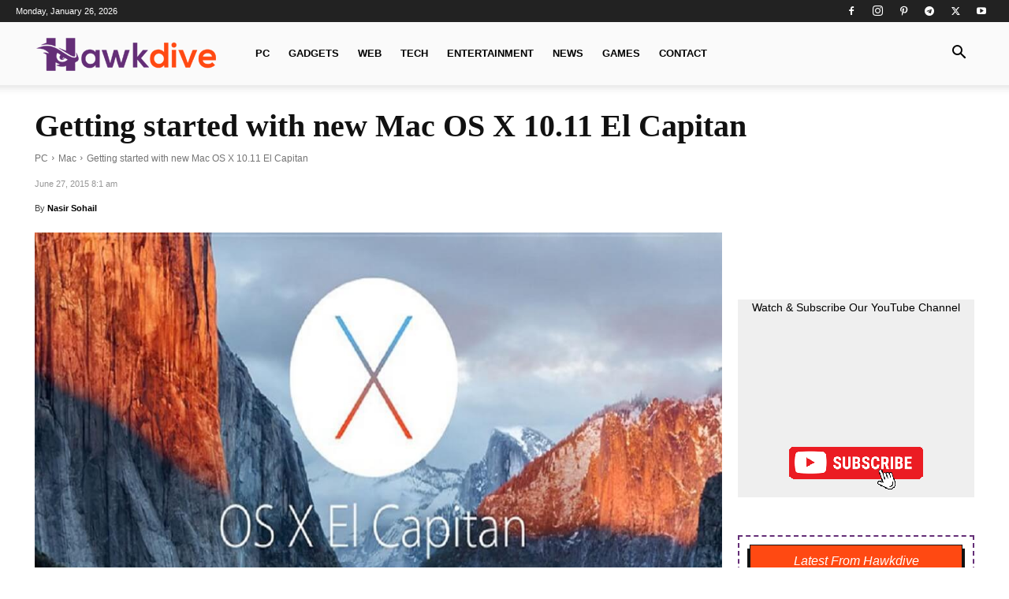

--- FILE ---
content_type: text/html; charset=UTF-8
request_url: https://www.hawkdive.com/getting-started-with-new-mac-os-x-1011/
body_size: 97084
content:
<!doctype html >
<!--[if IE 8]><html class="ie8" lang="en"> <![endif]-->
<!--[if IE 9]><html class="ie9" lang="en"> <![endif]-->
<!--[if gt IE 8]><!--><html lang="en-US"> <!--<![endif]--><head><script data-no-optimize="1">var litespeed_docref=sessionStorage.getItem("litespeed_docref");litespeed_docref&&(Object.defineProperty(document,"referrer",{get:function(){return litespeed_docref}}),sessionStorage.removeItem("litespeed_docref"));</script> <meta charset="UTF-8" /><link data-optimized="2" rel="stylesheet" href="https://www.hawkdive.com/wp-content/litespeed/css/f940943a51488b6a379888b223796b84.css?ver=e990b" /><meta name="viewport" content="width=device-width, initial-scale=1.0"><link rel="pingback" href="https://www.hawkdive.com/xmlrpc.php" /><title>Getting started with new Mac OS X 10.11 El Capitan - Hawkdive.com</title><style>img:is([sizes="auto" i], [sizes^="auto," i]) { contain-intrinsic-size: 3000px 1500px }</style><link rel="icon" type="image/png" href="https://www.hawkdive.com/media/Hawkdive-favicon.png"><link rel="apple-touch-icon" sizes="76x76" href="https://www.hawkdive.com/media/apple-touch-icon.png"/><link rel="apple-touch-icon" sizes="120x120" href="https://www.hawkdive.com/media/apple-touch-icon.png"/><link rel="apple-touch-icon" sizes="152x152" href="https://www.hawkdive.com/media/apple-touch-icon.png"/><link rel="apple-touch-icon" sizes="114x114" href="https://www.hawkdive.com/media/apple-touch-icon.png"/><link rel="apple-touch-icon" sizes="144x144" href="https://www.hawkdive.com/media/apple-touch-icon.png"/><meta name="dc.title" content="Getting started with new Mac OS X 10.11 El Capitan - Hawkdive.com"><meta name="dc.description" content="OS X El Capitan—El Cap for short—is Apple&#039;s latest version of the modern Mac operating system. OS X 10.11 El Capitan Earlier this month, At its Worldwide Developer&#039;s Conference ( WWDC ) last week, Apple introduced OS X 10.11 El Capitan, the newest version of its Mac-based operating system.Piggybacking off&hellip;"><meta name="dc.relation" content="https://www.hawkdive.com/getting-started-with-new-mac-os-x-1011/"><meta name="dc.source" content="https://www.hawkdive.com/"><meta name="dc.language" content="en_US"><meta name="description" content="OS X El Capitan—El Cap for short—is Apple&#039;s latest version of the modern Mac operating system. OS X 10.11 El Capitan Earlier this month, At its Worldwide Developer&#039;s Conference ( WWDC ) last week, Apple introduced OS X 10.11 El Capitan, the newest version of its Mac-based operating system.Piggybacking off&hellip;"><meta property="article:published_time" content="2015-06-27T08:06:00+00:00"><meta property="article:modified_time" content="2018-09-08T13:48:22+00:00"><meta property="og:updated_time" content="2018-09-08T13:48:22+00:00"><meta name="thumbnail" content="https://www.hawkdive.com/media/getting-started-with-new-mac-os-x-el-capitan-150x150.jpg"><meta name="robots" content="index, follow, max-snippet:-1, max-image-preview:large, max-video-preview:-1"><link rel="canonical" href="https://www.hawkdive.com/getting-started-with-new-mac-os-x-1011/"><meta property="og:url" content="https://www.hawkdive.com/getting-started-with-new-mac-os-x-1011/"><meta property="og:site_name" content="Hawkdive.com"><meta property="og:locale" content="en_US"><meta property="og:type" content="article"><meta property="article:author" content="https://www.facebook.com/HawkdiveBlog/"><meta property="article:publisher" content="https://www.facebook.com/HawkdiveBlog/"><meta property="article:section" content="Mac"><meta property="article:tag" content="Apple"><meta property="article:tag" content="El Capitan"><meta property="article:tag" content="Mac"><meta property="article:tag" content="Mac OS X"><meta property="article:tag" content="New Features"><meta property="article:tag" content="New Release"><meta property="og:title" content="Getting started with new Mac OS X 10.11 El Capitan - Hawkdive.com"><meta property="og:description" content="OS X El Capitan—El Cap for short—is Apple&#039;s latest version of the modern Mac operating system. OS X 10.11 El Capitan Earlier this month, At its Worldwide Developer&#039;s Conference ( WWDC ) last week, Apple introduced OS X 10.11 El Capitan, the newest version of its Mac-based operating system.Piggybacking off&hellip;"><meta property="og:image" content="https://www.hawkdive.com/media/getting-started-with-new-mac-os-x-el-capitan.jpg"><meta property="og:image:secure_url" content="https://www.hawkdive.com/media/getting-started-with-new-mac-os-x-el-capitan.jpg"><meta property="og:image:width" content="1068"><meta property="og:image:height" content="713"><meta property="og:image:alt" content="Getting started with new Mac OS X 10.11 El Capitan"><meta property="fb:pages" content="1613336215593627"><meta name="twitter:card" content="summary"><meta name="twitter:site" content="@HawkdiveBlog"><meta name="twitter:creator" content="@HawkdiveBlog"><meta name="twitter:title" content="Getting started with new Mac OS X 10.11 El Capitan - Hawkdive.com"><meta name="twitter:description" content="OS X El Capitan—El Cap for short—is Apple&#039;s latest version of the modern Mac operating system. OS X 10.11 El Capitan Earlier this month, At its Worldwide Developer&#039;s Conference ( WWDC ) last week, Apple introduced OS X 10.11 El Capitan, the newest version of its Mac-based operating system.Piggybacking off&hellip;"><meta name="twitter:image" content="https://www.hawkdive.com/media/getting-started-with-new-mac-os-x-el-capitan-1024x684.jpg"><link rel='dns-prefetch' href='//fonts.googleapis.com' /><link rel='dns-prefetch' href='//awcdn.hawkdive.com' /><link rel="alternate" type="application/rss+xml" title="Hawkdive.com &raquo; Feed" href="https://www.hawkdive.com/feed/" /><link rel="alternate" type="application/rss+xml" title="Hawkdive.com &raquo; Comments Feed" href="https://www.hawkdive.com/comments/feed/" /> <script type="application/ld+json">{"@context":"https:\/\/schema.org\/","@type":"Article","datePublished":"2015-06-27T08:06:00+00:00","dateModified":"2018-09-08T13:48:22+00:00","mainEntityOfPage":{"@type":"WebPage","@id":"https:\/\/www.hawkdive.com\/getting-started-with-new-mac-os-x-1011\/"},"headline":"Getting started with new Mac OS X 10.11 El Capitan","author":{"@type":"Person","name":"Nasir Sohail","url":"https:\/\/www.hawkdive.com\/author\/nasir-sohail\/"},"image":{"@type":"ImageObject","url":"https:\/\/www.hawkdive.com\/media\/getting-started-with-new-mac-os-x-el-capitan.jpg"},"publisher":{"@type":"Organization","name":"Hawkdive Media","logo":{"@type":"ImageObject","url":"https:\/\/www.hawkdive.com\/media\/Hawkdive-trans-Copy.png","width":"1200","height":"832"},"sameAs":["https:\/\/www.facebook.com\/HawkdiveBlog\/","https:\/\/twitter.com\/@HawkdiveBlog","https:\/\/pinterest.com\/Hawkdive\/","https:\/\/www.instagram.com\/hawkdiveblog\/","https:\/\/www.youtube.com\/channel\/UCS5RoyN7BhYK7lp6mXfAr3g","https:\/\/www.linkedin.com\/company\/13678593\/admin\/"]},"description":"OS X El Capitan\u2014El Cap for short\u2014is Apple&#039;s latest version of the modern Mac operating system. OS X 10.11 El Capitan Earlier this month, At its Worldwide Developer&#039;s Conference ( WWDC ) last week, Apple introduced OS X 10.11 El Capitan, the newest version of its Mac-based operating system.Piggybacking off&hellip;"}</script> <link rel="alternate" type="application/rss+xml" title="Hawkdive.com &raquo; Getting started with new Mac OS X 10.11 El Capitan Comments Feed" href="https://www.hawkdive.com/getting-started-with-new-mac-os-x-1011/feed/" /><style id='classic-theme-styles-inline-css' type='text/css'>/*! This file is auto-generated */
.wp-block-button__link{color:#fff;background-color:#32373c;border-radius:9999px;box-shadow:none;text-decoration:none;padding:calc(.667em + 2px) calc(1.333em + 2px);font-size:1.125em}.wp-block-file__button{background:#32373c;color:#fff;text-decoration:none}</style><style id='wpseopress-local-business-style-inline-css' type='text/css'>span.wp-block-wpseopress-local-business-field{margin-right:8px}</style><style id='global-styles-inline-css' type='text/css'>:root{--wp--preset--aspect-ratio--square: 1;--wp--preset--aspect-ratio--4-3: 4/3;--wp--preset--aspect-ratio--3-4: 3/4;--wp--preset--aspect-ratio--3-2: 3/2;--wp--preset--aspect-ratio--2-3: 2/3;--wp--preset--aspect-ratio--16-9: 16/9;--wp--preset--aspect-ratio--9-16: 9/16;--wp--preset--color--black: #000000;--wp--preset--color--cyan-bluish-gray: #abb8c3;--wp--preset--color--white: #ffffff;--wp--preset--color--pale-pink: #f78da7;--wp--preset--color--vivid-red: #cf2e2e;--wp--preset--color--luminous-vivid-orange: #ff6900;--wp--preset--color--luminous-vivid-amber: #fcb900;--wp--preset--color--light-green-cyan: #7bdcb5;--wp--preset--color--vivid-green-cyan: #00d084;--wp--preset--color--pale-cyan-blue: #8ed1fc;--wp--preset--color--vivid-cyan-blue: #0693e3;--wp--preset--color--vivid-purple: #9b51e0;--wp--preset--gradient--vivid-cyan-blue-to-vivid-purple: linear-gradient(135deg,rgba(6,147,227,1) 0%,rgb(155,81,224) 100%);--wp--preset--gradient--light-green-cyan-to-vivid-green-cyan: linear-gradient(135deg,rgb(122,220,180) 0%,rgb(0,208,130) 100%);--wp--preset--gradient--luminous-vivid-amber-to-luminous-vivid-orange: linear-gradient(135deg,rgba(252,185,0,1) 0%,rgba(255,105,0,1) 100%);--wp--preset--gradient--luminous-vivid-orange-to-vivid-red: linear-gradient(135deg,rgba(255,105,0,1) 0%,rgb(207,46,46) 100%);--wp--preset--gradient--very-light-gray-to-cyan-bluish-gray: linear-gradient(135deg,rgb(238,238,238) 0%,rgb(169,184,195) 100%);--wp--preset--gradient--cool-to-warm-spectrum: linear-gradient(135deg,rgb(74,234,220) 0%,rgb(151,120,209) 20%,rgb(207,42,186) 40%,rgb(238,44,130) 60%,rgb(251,105,98) 80%,rgb(254,248,76) 100%);--wp--preset--gradient--blush-light-purple: linear-gradient(135deg,rgb(255,206,236) 0%,rgb(152,150,240) 100%);--wp--preset--gradient--blush-bordeaux: linear-gradient(135deg,rgb(254,205,165) 0%,rgb(254,45,45) 50%,rgb(107,0,62) 100%);--wp--preset--gradient--luminous-dusk: linear-gradient(135deg,rgb(255,203,112) 0%,rgb(199,81,192) 50%,rgb(65,88,208) 100%);--wp--preset--gradient--pale-ocean: linear-gradient(135deg,rgb(255,245,203) 0%,rgb(182,227,212) 50%,rgb(51,167,181) 100%);--wp--preset--gradient--electric-grass: linear-gradient(135deg,rgb(202,248,128) 0%,rgb(113,206,126) 100%);--wp--preset--gradient--midnight: linear-gradient(135deg,rgb(2,3,129) 0%,rgb(40,116,252) 100%);--wp--preset--font-size--small: 11px;--wp--preset--font-size--medium: 20px;--wp--preset--font-size--large: 32px;--wp--preset--font-size--x-large: 42px;--wp--preset--font-size--regular: 15px;--wp--preset--font-size--larger: 50px;--wp--preset--spacing--20: 0.44rem;--wp--preset--spacing--30: 0.67rem;--wp--preset--spacing--40: 1rem;--wp--preset--spacing--50: 1.5rem;--wp--preset--spacing--60: 2.25rem;--wp--preset--spacing--70: 3.38rem;--wp--preset--spacing--80: 5.06rem;--wp--preset--shadow--natural: 6px 6px 9px rgba(0, 0, 0, 0.2);--wp--preset--shadow--deep: 12px 12px 50px rgba(0, 0, 0, 0.4);--wp--preset--shadow--sharp: 6px 6px 0px rgba(0, 0, 0, 0.2);--wp--preset--shadow--outlined: 6px 6px 0px -3px rgba(255, 255, 255, 1), 6px 6px rgba(0, 0, 0, 1);--wp--preset--shadow--crisp: 6px 6px 0px rgba(0, 0, 0, 1);}:where(.is-layout-flex){gap: 0.5em;}:where(.is-layout-grid){gap: 0.5em;}body .is-layout-flex{display: flex;}.is-layout-flex{flex-wrap: wrap;align-items: center;}.is-layout-flex > :is(*, div){margin: 0;}body .is-layout-grid{display: grid;}.is-layout-grid > :is(*, div){margin: 0;}:where(.wp-block-columns.is-layout-flex){gap: 2em;}:where(.wp-block-columns.is-layout-grid){gap: 2em;}:where(.wp-block-post-template.is-layout-flex){gap: 1.25em;}:where(.wp-block-post-template.is-layout-grid){gap: 1.25em;}.has-black-color{color: var(--wp--preset--color--black) !important;}.has-cyan-bluish-gray-color{color: var(--wp--preset--color--cyan-bluish-gray) !important;}.has-white-color{color: var(--wp--preset--color--white) !important;}.has-pale-pink-color{color: var(--wp--preset--color--pale-pink) !important;}.has-vivid-red-color{color: var(--wp--preset--color--vivid-red) !important;}.has-luminous-vivid-orange-color{color: var(--wp--preset--color--luminous-vivid-orange) !important;}.has-luminous-vivid-amber-color{color: var(--wp--preset--color--luminous-vivid-amber) !important;}.has-light-green-cyan-color{color: var(--wp--preset--color--light-green-cyan) !important;}.has-vivid-green-cyan-color{color: var(--wp--preset--color--vivid-green-cyan) !important;}.has-pale-cyan-blue-color{color: var(--wp--preset--color--pale-cyan-blue) !important;}.has-vivid-cyan-blue-color{color: var(--wp--preset--color--vivid-cyan-blue) !important;}.has-vivid-purple-color{color: var(--wp--preset--color--vivid-purple) !important;}.has-black-background-color{background-color: var(--wp--preset--color--black) !important;}.has-cyan-bluish-gray-background-color{background-color: var(--wp--preset--color--cyan-bluish-gray) !important;}.has-white-background-color{background-color: var(--wp--preset--color--white) !important;}.has-pale-pink-background-color{background-color: var(--wp--preset--color--pale-pink) !important;}.has-vivid-red-background-color{background-color: var(--wp--preset--color--vivid-red) !important;}.has-luminous-vivid-orange-background-color{background-color: var(--wp--preset--color--luminous-vivid-orange) !important;}.has-luminous-vivid-amber-background-color{background-color: var(--wp--preset--color--luminous-vivid-amber) !important;}.has-light-green-cyan-background-color{background-color: var(--wp--preset--color--light-green-cyan) !important;}.has-vivid-green-cyan-background-color{background-color: var(--wp--preset--color--vivid-green-cyan) !important;}.has-pale-cyan-blue-background-color{background-color: var(--wp--preset--color--pale-cyan-blue) !important;}.has-vivid-cyan-blue-background-color{background-color: var(--wp--preset--color--vivid-cyan-blue) !important;}.has-vivid-purple-background-color{background-color: var(--wp--preset--color--vivid-purple) !important;}.has-black-border-color{border-color: var(--wp--preset--color--black) !important;}.has-cyan-bluish-gray-border-color{border-color: var(--wp--preset--color--cyan-bluish-gray) !important;}.has-white-border-color{border-color: var(--wp--preset--color--white) !important;}.has-pale-pink-border-color{border-color: var(--wp--preset--color--pale-pink) !important;}.has-vivid-red-border-color{border-color: var(--wp--preset--color--vivid-red) !important;}.has-luminous-vivid-orange-border-color{border-color: var(--wp--preset--color--luminous-vivid-orange) !important;}.has-luminous-vivid-amber-border-color{border-color: var(--wp--preset--color--luminous-vivid-amber) !important;}.has-light-green-cyan-border-color{border-color: var(--wp--preset--color--light-green-cyan) !important;}.has-vivid-green-cyan-border-color{border-color: var(--wp--preset--color--vivid-green-cyan) !important;}.has-pale-cyan-blue-border-color{border-color: var(--wp--preset--color--pale-cyan-blue) !important;}.has-vivid-cyan-blue-border-color{border-color: var(--wp--preset--color--vivid-cyan-blue) !important;}.has-vivid-purple-border-color{border-color: var(--wp--preset--color--vivid-purple) !important;}.has-vivid-cyan-blue-to-vivid-purple-gradient-background{background: var(--wp--preset--gradient--vivid-cyan-blue-to-vivid-purple) !important;}.has-light-green-cyan-to-vivid-green-cyan-gradient-background{background: var(--wp--preset--gradient--light-green-cyan-to-vivid-green-cyan) !important;}.has-luminous-vivid-amber-to-luminous-vivid-orange-gradient-background{background: var(--wp--preset--gradient--luminous-vivid-amber-to-luminous-vivid-orange) !important;}.has-luminous-vivid-orange-to-vivid-red-gradient-background{background: var(--wp--preset--gradient--luminous-vivid-orange-to-vivid-red) !important;}.has-very-light-gray-to-cyan-bluish-gray-gradient-background{background: var(--wp--preset--gradient--very-light-gray-to-cyan-bluish-gray) !important;}.has-cool-to-warm-spectrum-gradient-background{background: var(--wp--preset--gradient--cool-to-warm-spectrum) !important;}.has-blush-light-purple-gradient-background{background: var(--wp--preset--gradient--blush-light-purple) !important;}.has-blush-bordeaux-gradient-background{background: var(--wp--preset--gradient--blush-bordeaux) !important;}.has-luminous-dusk-gradient-background{background: var(--wp--preset--gradient--luminous-dusk) !important;}.has-pale-ocean-gradient-background{background: var(--wp--preset--gradient--pale-ocean) !important;}.has-electric-grass-gradient-background{background: var(--wp--preset--gradient--electric-grass) !important;}.has-midnight-gradient-background{background: var(--wp--preset--gradient--midnight) !important;}.has-small-font-size{font-size: var(--wp--preset--font-size--small) !important;}.has-medium-font-size{font-size: var(--wp--preset--font-size--medium) !important;}.has-large-font-size{font-size: var(--wp--preset--font-size--large) !important;}.has-x-large-font-size{font-size: var(--wp--preset--font-size--x-large) !important;}
:where(.wp-block-post-template.is-layout-flex){gap: 1.25em;}:where(.wp-block-post-template.is-layout-grid){gap: 1.25em;}
:where(.wp-block-columns.is-layout-flex){gap: 2em;}:where(.wp-block-columns.is-layout-grid){gap: 2em;}
:root :where(.wp-block-pullquote){font-size: 1.5em;line-height: 1.6;}</style><style id='td-theme-inline-css' type='text/css'>@media (max-width:767px){.td-header-desktop-wrap{display:none}}@media (min-width:767px){.td-header-mobile-wrap{display:none}}</style> <script type="litespeed/javascript" data-src="https://www.hawkdive.com/wp-includes/js/jquery/jquery.min.js" id="jquery-core-js"></script> <link rel="https://api.w.org/" href="https://www.hawkdive.com/wp-json/" /><link rel="alternate" title="JSON" type="application/json" href="https://www.hawkdive.com/wp-json/wp/v2/posts/126" /><link rel="EditURI" type="application/rsd+xml" title="RSD" href="https://www.hawkdive.com/xmlrpc.php?rsd" /><link rel='shortlink' href='https://www.hawkdive.com/?p=126' /><link rel="alternate" title="oEmbed (JSON)" type="application/json+oembed" href="https://www.hawkdive.com/wp-json/oembed/1.0/embed?url=https%3A%2F%2Fwww.hawkdive.com%2Fgetting-started-with-new-mac-os-x-1011%2F" /><link rel="alternate" title="oEmbed (XML)" type="text/xml+oembed" href="https://www.hawkdive.com/wp-json/oembed/1.0/embed?url=https%3A%2F%2Fwww.hawkdive.com%2Fgetting-started-with-new-mac-os-x-1011%2F&#038;format=xml" /> <script type="litespeed/javascript">window.tdb_global_vars={"wpRestUrl":"https:\/\/www.hawkdive.com\/wp-json\/","permalinkStructure":"\/%postname%\/"};window.tdb_p_autoload_vars={"isAjax":!1,"isAdminBarShowing":!1,"autoloadScrollPercent":70,"postAutoloadStatus":"on","origPostEditUrl":null}</script> <style id="tdb-global-colors">:root{--accent-color:#fff}</style><meta name="onesignal" content="wordpress-plugin"/> <script type="litespeed/javascript">window.OneSignalDeferred=window.OneSignalDeferred||[];OneSignalDeferred.push(function(OneSignal){var oneSignal_options={};window._oneSignalInitOptions=oneSignal_options;oneSignal_options.serviceWorkerParam={scope:'/wp-content/plugins/onesignal-free-web-push-notifications/sdk_files/push/onesignal/'};oneSignal_options.serviceWorkerPath='OneSignalSDKWorker.js';OneSignal.Notifications.setDefaultUrl("https://www.hawkdive.com");oneSignal_options.wordpress=!0;oneSignal_options.appId='7f215370-6ff7-45cd-aed9-80ed0aac8823';oneSignal_options.allowLocalhostAsSecureOrigin=!0;oneSignal_options.welcomeNotification={};oneSignal_options.welcomeNotification.title="Hawkdive.com";oneSignal_options.welcomeNotification.message="Thank you for subscribing!";oneSignal_options.welcomeNotification.url="https://www.hawkdive.com/";oneSignal_options.path="https://www.hawkdive.com/wp-content/plugins/onesignal-free-web-push-notifications/sdk_files/";oneSignal_options.safari_web_id="web.onesignal.auto.054b4fc9-febb-45d1-b366-8fc183da0d9e";oneSignal_options.persistNotification=!0;oneSignal_options.promptOptions={};oneSignal_options.promptOptions.actionMessage="Subscribe to our notifications for the latest news and updates. You can disable anytime.";oneSignal_options.promptOptions.acceptButtonText="ACCEPT";oneSignal_options.promptOptions.cancelButtonText="NO THANKS";OneSignal.init(window._oneSignalInitOptions);OneSignal.Slidedown.promptPush()});function documentInitOneSignal(){var oneSignal_elements=document.getElementsByClassName("OneSignal-prompt");var oneSignalLinkClickHandler=function(event){OneSignal.Notifications.requestPermission();event.preventDefault()};for(var i=0;i<oneSignal_elements.length;i++)
oneSignal_elements[i].addEventListener('click',oneSignalLinkClickHandler,!1);}
if(document.readyState==='complete'){documentInitOneSignal()}else{window.addEventListener("load",function(event){documentInitOneSignal()})}</script>  <script id="td-generated-header-js" type="litespeed/javascript">var tdBlocksArray=[];function tdBlock(){this.id='';this.block_type=1;this.atts='';this.td_column_number='';this.td_current_page=1;this.post_count=0;this.found_posts=0;this.max_num_pages=0;this.td_filter_value='';this.is_ajax_running=!1;this.td_user_action='';this.header_color='';this.ajax_pagination_infinite_stop=''}(function(){var htmlTag=document.getElementsByTagName("html")[0];if(navigator.userAgent.indexOf("MSIE 10.0")>-1){htmlTag.className+=' ie10'}
if(!!navigator.userAgent.match(/Trident.*rv\:11\./)){htmlTag.className+=' ie11'}
if(navigator.userAgent.indexOf("Edge")>-1){htmlTag.className+=' ieEdge'}
if(/(iPad|iPhone|iPod)/g.test(navigator.userAgent)){htmlTag.className+=' td-md-is-ios'}
var user_agent=navigator.userAgent.toLowerCase();if(user_agent.indexOf("android")>-1){htmlTag.className+=' td-md-is-android'}
if(-1!==navigator.userAgent.indexOf('Mac OS X')){htmlTag.className+=' td-md-is-os-x'}
if(/chrom(e|ium)/.test(navigator.userAgent.toLowerCase())){htmlTag.className+=' td-md-is-chrome'}
if(-1!==navigator.userAgent.indexOf('Firefox')){htmlTag.className+=' td-md-is-firefox'}
if(-1!==navigator.userAgent.indexOf('Safari')&&-1===navigator.userAgent.indexOf('Chrome')){htmlTag.className+=' td-md-is-safari'}
if(-1!==navigator.userAgent.indexOf('IEMobile')){htmlTag.className+=' td-md-is-iemobile'}})();var tdLocalCache={};(function(){"use strict";tdLocalCache={data:{},remove:function(resource_id){delete tdLocalCache.data[resource_id]},exist:function(resource_id){return tdLocalCache.data.hasOwnProperty(resource_id)&&tdLocalCache.data[resource_id]!==null},get:function(resource_id){return tdLocalCache.data[resource_id]},set:function(resource_id,cachedData){tdLocalCache.remove(resource_id);tdLocalCache.data[resource_id]=cachedData}}})();var td_viewport_interval_list=[{"limitBottom":767,"sidebarWidth":228},{"limitBottom":1018,"sidebarWidth":300},{"limitBottom":1140,"sidebarWidth":324}];var td_animation_stack_effect="type0";var tds_animation_stack=!0;var td_animation_stack_specific_selectors=".entry-thumb, img, .td-lazy-img";var td_animation_stack_general_selectors=".td-animation-stack img, .td-animation-stack .entry-thumb, .post img, .td-animation-stack .td-lazy-img";var tds_video_scroll="enabled";var tds_video_position_h="left";var tds_video_position_v="bottom";var tdc_is_installed="yes";var td_ajax_url="https:\/\/www.hawkdive.com\/wp-admin\/admin-ajax.php?td_theme_name=Newspaper&v=12.6.6";var td_get_template_directory_uri="https:\/\/www.hawkdive.com\/wp-content\/plugins\/td-composer\/legacy\/common";var tds_snap_menu="snap";var tds_logo_on_sticky="show_header_logo";var tds_header_style="tdm_header_style_1";var td_please_wait="Please wait...";var td_email_user_pass_incorrect="User or password incorrect!";var td_email_user_incorrect="Email or username incorrect!";var td_email_incorrect="Email incorrect!";var td_user_incorrect="Username incorrect!";var td_email_user_empty="Email or username empty!";var td_pass_empty="Pass empty!";var td_pass_pattern_incorrect="Invalid Pass Pattern!";var td_retype_pass_incorrect="Retyped Pass incorrect!";var tds_more_articles_on_post_enable="";var tds_more_articles_on_post_time_to_wait="";var tds_more_articles_on_post_pages_distance_from_top=0;var tds_captcha="";var tds_theme_color_site_wide="#ff4912";var tds_smart_sidebar="enabled";var tdThemeName="Newspaper";var tdThemeNameWl="Newspaper";var td_magnific_popup_translation_tPrev="Previous (Left arrow key)";var td_magnific_popup_translation_tNext="Next (Right arrow key)";var td_magnific_popup_translation_tCounter="%curr% of %total%";var td_magnific_popup_translation_ajax_tError="The content from %url% could not be loaded.";var td_magnific_popup_translation_image_tError="The image #%curr% could not be loaded.";var tdBlockNonce="e69fc59c04";var tdMobileMenu="enabled";var tdMobileSearch="enabled";var tdDateNamesI18n={"month_names":["January","February","March","April","May","June","July","August","September","October","November","December"],"month_names_short":["Jan","Feb","Mar","Apr","May","Jun","Jul","Aug","Sep","Oct","Nov","Dec"],"day_names":["Sunday","Monday","Tuesday","Wednesday","Thursday","Friday","Saturday"],"day_names_short":["Sun","Mon","Tue","Wed","Thu","Fri","Sat"]};var tdb_modal_confirm="Save";var tdb_modal_cancel="Cancel";var tdb_modal_confirm_alt="Yes";var tdb_modal_cancel_alt="No";var td_deploy_mode="deploy";var td_ad_background_click_link="";var td_ad_background_click_target=""</script> <script type="litespeed/javascript" data-src="https://pagead2.googlesyndication.com/pagead/js/adsbygoogle.js?client=ca-pub-2643394205259377"
     crossorigin="anonymous"></script> <meta name="p:domain_verify" content="b7dc5d8ab51db46d8a45471191a70623"/><meta property="fb:pages" content="1613336215593627" /> <script type="litespeed/javascript" data-src="https://www.googletagmanager.com/gtag/js?id=G-1BE6YY3B6G"></script> <script type="litespeed/javascript">window.dataLayer=window.dataLayer||[];function gtag(){dataLayer.push(arguments)}
gtag('js',new Date());gtag('config','G-1BE6YY3B6G')</script> <script type="litespeed/javascript">(function(c,l,a,r,i,t,y){c[a]=c[a]||function(){(c[a].q=c[a].q||[]).push(arguments)};t=l.createElement(r);t.async=1;t.src="https://www.clarity.ms/tag/"+i;y=l.getElementsByTagName(r)[0];y.parentNode.insertBefore(t,y)})(window,document,"clarity","script","jplsmv6vtw")</script> <link rel="icon" href="https://www.hawkdive.com/media/Hawkdive-favicon.png" sizes="32x32" /><link rel="icon" href="https://www.hawkdive.com/media/Hawkdive-favicon.png" sizes="192x192" /><link rel="apple-touch-icon" href="https://www.hawkdive.com/media/Hawkdive-favicon.png" /><meta name="msapplication-TileImage" content="https://www.hawkdive.com/media/Hawkdive-favicon.png" /><style type="text/css" id="wp-custom-css">.td-next-prev-wrap .td-ajax-prev-page {
    background-color: black;
}
.td-next-prev-wrap .ajax-page-disabled {
    opacity: 0.75;
}
.td-next-prev-wrap .td-ajax-next-page {
    background-color: black;
}
.widget_text.td_block_template_1.widget.widget_custom_html {
    margin-bottom: 5px;
}
.td-footer-wrapper {
    padding-top: 30px;}
    
.tdn-descr {
    color: #06070991;
}

.td-subfooter-menu li a {
    border-right: solid 1px;
    padding-right: 6px;
}

.sf-menu > li > a {
    padding: 0 12px;
    font-size: 13px;}
.td-post-content p {
clear: left!important; }
.wpforms-field-label {
color: black!important;
}
.wpforms-container .wpforms-field-container .wpforms-field input, .wpforms-field textarea {
	border-color:#06070991!important;
}textarea {min-height: 120px;}
.tdn-descr, .tdn-disclaimer {color: #0f0f11e3!important;}
div.wpforms-container-full .wpforms-form input[type=date], div.wpforms-container-full .wpforms-form input[type=datetime], div.wpforms-container-full .wpforms-form input[type=datetime-local], div.wpforms-container-full .wpforms-form input[type=email], div.wpforms-container-full .wpforms-form input[type=month], div.wpforms-container-full .wpforms-form input[type=number], div.wpforms-container-full .wpforms-form input[type=password], div.wpforms-container-full .wpforms-form input[type=range], div.wpforms-container-full .wpforms-form input[type=search], div.wpforms-container-full .wpforms-form input[type=tel], div.wpforms-container-full .wpforms-form input[type=text], div.wpforms-container-full .wpforms-form input[type=time], div.wpforms-container-full .wpforms-form input[type=url], div.wpforms-container-full .wpforms-form input[type=week], div.wpforms-container-full .wpforms-form select, div.wpforms-container-full .wpforms-form textarea {
	background-color: #8bc1ef;
}
div.wpforms-container .wpforms-form div.wpforms-submit-container button[type=submit] {
width: 100%;
}
#highlighter {
	background:#b0aeb3;
	color: black;
	border: solid;
	border-width: 2px;
	border-color: #00aeef;
	font-weight: 600;
	align-content: center;
}
#highlighter a {
	color:green;
}

@media only screen and (max-width: 768px) {
.hawkdive-table {
overflow: hidden;
overflow-x: scroll;
display:block;
}
}
p.footdisclmr {
font-size: smaller;
}
.at-share-dock-outer.addthis-smartlayers.addthis-smartlayers-mobile {
display: none!important;
}
.gtki {
background: #f5e55985;
padding: 15px;
}
.gtki h4, .gtki h3, .gtki h4 {
text-align: center;
color: #9c27b0;
}
div#bymecoffee {
background: #192331;
padding: 10px;
font-family: cursive;
color: white!important;
border: 1px solid #ff803f;
}

.bmc-button {
line-height: 36px !important;
height: 37px !important;
text-decoration: none !important;
display: inline-flex !important;
color: #FFFFFF !important;
background-color: #FF813F !important;
border-radius: 3px !important;
border: 1px solid transparent !important;
padding: 1px 9px !important;
font-size: 22px !important;
letter-spacing: 0.6px !important;
box-shadow: 0px 1px 2px rgb(190 190 190 / 50%) !important;
-webkit-box-shadow: 0px 1px 2px 2px rgb(190 190 190 / 50%) !important;
margin: 0 auto !important;
-webkit-box-sizing: border-box !important;
box-sizing: border-box !important;
-o-transition: 0.3s all linear !important;
-webkit-transition: 0.3s all linear !important;
-moz-transition: 0.3s all linear !important;
-ms-transition: 0.3s all linear !important;
transition: 0.3s all linear !important;
}.bmc-button img {
width: auto!important;
}
pre {background-color: #090909;color: #dbdbdb !important;}
#toc_container {
float: left;
margin-right:25px!important;
}
.tdm-header-style-1 .td-main-menu-logo, .tdm-header-style-2 .td-main-menu-logo, .tdm-header-style-3 .td-main-menu-logo { margin-right: 32px;}
.sf-menu a.sf-with-ul {
padding-right: 25px;
}.
.simpletoc .active, .simpletoc-collapsible:hover {
background-color: #ebf7a0!important;
}
.simpletoc-content {
 background-color: #f3f3fd!important;
}
.td-block-span12 .td_module_8 {
padding-bottom: 15px!important;
margin-bottom: 1px!important;
}
.td-block-span12 .td_module_8 .entry-title {
font-size: 14px;
line-height: 22px;
}
.yarpp.yarpp-related.yarpp-related-website.yarpp-template-list {
border: 2px groove #84f155;
padding: 20px;
background: #d2ffaf6b;
}
.td-load-more-wrap a {
color: #ffffff;
background: #642e77;
border-color: #642e77;
font-size: 0.9rem;
}
code {
background-color: #0a0a0a;
color: white;
}

.table-container {
    overflow-x: auto; /* Enables horizontal scrolling */
    width: 100%; /* Ensures the container spans the full width of its parent */
}
.table-container table th {
	min-width: 120px;
}

table {
    min-width: 500px; /* Sets a minimum width for the table */
    border-collapse: collapse; /* Collapses the border */
    width: 100%; /* Ensures the table fills the container, adaptable */
}

table, th, td {
    border: 1px solid black; /* Adds border for clarity */
}

th, td {
    padding: 8px; /* Adds padding for text inside cells */
    text-align: left; /* Aligns text to the left */
}

@media (max-width: 600px) {
    th, td {
        padding: 6px; /* Reduces padding on smaller screens */
    }
}</style><style>.tdm-btn-style1{background-color:#ff4912}.tdm-btn-style2:before{border-color:#ff4912}.tdm-btn-style2{color:#ff4912}.tdm-btn-style3{-webkit-box-shadow:0 2px 16px #ff4912;-moz-box-shadow:0 2px 16px #ff4912;box-shadow:0 2px 16px #ff4912}.tdm-btn-style3:hover{-webkit-box-shadow:0 4px 26px #ff4912;-moz-box-shadow:0 4px 26px #ff4912;box-shadow:0 4px 26px #ff4912}</style><style id="tdw-css-placeholder"></style></head><body class="wp-singular post-template-default single single-post postid-126 single-format-standard wp-theme-Newspaper td-standard-pack getting-started-with-new-mac-os-x-1011 global-block-template-1 tdb_template_20927 tdb-template td-animation-stack-type0 td-full-layout" itemscope="itemscope" itemtype="https://schema.org/WebPage"><div class="td-scroll-up" data-style="style1"><i class="td-icon-menu-up"></i></div><div class="td-menu-background" style="visibility:hidden"></div><div id="td-mobile-nav" style="visibility:hidden"><div class="td-mobile-container"><div class="td-menu-socials-wrap"><div class="td-menu-socials">
<span class="td-social-icon-wrap">
<a target="_blank" href="https://www.facebook.com/HawkdiveBlog/" title="Facebook">
<i class="td-icon-font td-icon-facebook"></i>
<span style="display: none">Facebook</span>
</a>
</span>
<span class="td-social-icon-wrap">
<a target="_blank" href="https://www.instagram.com/hawkdiveblog/" title="Instagram">
<i class="td-icon-font td-icon-instagram"></i>
<span style="display: none">Instagram</span>
</a>
</span>
<span class="td-social-icon-wrap">
<a target="_blank" href="https://pinterest.com/Hawkdive/" title="Pinterest">
<i class="td-icon-font td-icon-pinterest"></i>
<span style="display: none">Pinterest</span>
</a>
</span>
<span class="td-social-icon-wrap">
<a target="_blank" href="https://t.me/hawkdive" title="Telegram">
<i class="td-icon-font td-icon-telegram"></i>
<span style="display: none">Telegram</span>
</a>
</span>
<span class="td-social-icon-wrap">
<a target="_blank" href="https://twitter.com/hawkdiveblog" title="Twitter">
<i class="td-icon-font td-icon-twitter"></i>
<span style="display: none">Twitter</span>
</a>
</span>
<span class="td-social-icon-wrap">
<a target="_blank" href="https://www.youtube.com/channel/UCS5RoyN7BhYK7lp6mXfAr3g" title="Youtube">
<i class="td-icon-font td-icon-youtube"></i>
<span style="display: none">Youtube</span>
</a>
</span></div><div class="td-mobile-close">
<span><i class="td-icon-close-mobile"></i></span></div></div><div class="td-mobile-content"><div class="menu-main-container"><ul id="menu-main" class="td-mobile-main-menu"><li id="menu-item-294" class="menu-item menu-item-type-taxonomy menu-item-object-category current-post-ancestor current-menu-parent current-post-parent menu-item-first menu-item-has-children menu-item-294"><a href="https://www.hawkdive.com/pc/">PC<i class="td-icon-menu-right td-element-after"></i></a><ul class="sub-menu"><li id="menu-item-0" class="menu-item-0"><a href="https://www.hawkdive.com/pc/linux/">Linux</a></li><li class="menu-item-0"><a href="https://www.hawkdive.com/pc/mac/">Mac</a></li><li class="menu-item-0"><a href="https://www.hawkdive.com/pc/windows/">Windows</a></li><li class="menu-item-0"><a href="https://www.hawkdive.com/pc/windows/windows11/">Windows11</a></li></ul></li><li id="menu-item-295" class="menu-item menu-item-type-taxonomy menu-item-object-category menu-item-has-children menu-item-295"><a href="https://www.hawkdive.com/gadgets/">Gadgets<i class="td-icon-menu-right td-element-after"></i></a><ul class="sub-menu"><li class="menu-item-0"><a href="https://www.hawkdive.com/gadgets/android/">Android</a></li><li class="menu-item-0"><a href="https://www.hawkdive.com/gadgets/apple-watch/">Apple Watch</a></li><li class="menu-item-0"><a href="https://www.hawkdive.com/gadgets/ipad/">iPad</a></li><li class="menu-item-0"><a href="https://www.hawkdive.com/gadgets/iphones/">iPhones</a></li><li class="menu-item-0"><a href="https://www.hawkdive.com/gadgets/nintendo/">Nintendo</a></li><li class="menu-item-0"><a href="https://www.hawkdive.com/gadgets/playstation/">Playstation</a></li><li class="menu-item-0"><a href="https://www.hawkdive.com/gadgets/tv/">TV</a></li></ul></li><li id="menu-item-296" class="menu-item menu-item-type-taxonomy menu-item-object-category menu-item-has-children menu-item-296"><a href="https://www.hawkdive.com/web/">Web<i class="td-icon-menu-right td-element-after"></i></a><ul class="sub-menu"><li class="menu-item-0"><a href="https://www.hawkdive.com/web/blogger/">Blogger</a></li><li class="menu-item-0"><a href="https://www.hawkdive.com/web/digital-marketing/">Digital Marketing</a></li><li class="menu-item-0"><a href="https://www.hawkdive.com/web/hosting/">Hosting</a></li><li class="menu-item-0"><a href="https://www.hawkdive.com/web/seo/">SEO</a></li><li class="menu-item-0"><a href="https://www.hawkdive.com/web/vpn/">VPN</a></li><li class="menu-item-0"><a href="https://www.hawkdive.com/web/woocommerce/">WooCommerce</a></li><li class="menu-item-0"><a href="https://www.hawkdive.com/web/wordpress/">WordPress</a></li></ul></li><li id="menu-item-297" class="menu-item menu-item-type-taxonomy menu-item-object-category menu-item-has-children menu-item-297"><a href="https://www.hawkdive.com/tech/">Tech<i class="td-icon-menu-right td-element-after"></i></a><ul class="sub-menu"><li class="menu-item-0"><a href="https://www.hawkdive.com/tech/how-to/">How To</a></li><li class="menu-item-0"><a href="https://www.hawkdive.com/tech/reviews/">Reviews</a></li><li class="menu-item-0"><a href="https://www.hawkdive.com/tech/tips-and-tricks/">Tips &amp; Tricks</a></li><li class="menu-item-0"><a href="https://www.hawkdive.com/tech/troubleshooting/">Troubleshooting</a></li></ul></li><li id="menu-item-21219" class="menu-item menu-item-type-taxonomy menu-item-object-category menu-item-has-children menu-item-21219"><a href="https://www.hawkdive.com/entertainment/">Entertainment<i class="td-icon-menu-right td-element-after"></i></a><ul class="sub-menu"><li class="menu-item-0"><a href="https://www.hawkdive.com/entertainment/movies/">Movies</a></li><li class="menu-item-0"><a href="https://www.hawkdive.com/entertainment/tv-shows/">TV Shows</a></li></ul></li><li id="menu-item-298" class="menu-item menu-item-type-taxonomy menu-item-object-category menu-item-298"><a href="https://www.hawkdive.com/news/">News</a></li><li id="menu-item-21231" class="menu-item menu-item-type-taxonomy menu-item-object-category menu-item-21231"><a href="https://www.hawkdive.com/games/">Games</a></li><li id="menu-item-1135" class="menu-item menu-item-type-post_type menu-item-object-page menu-item-1135"><a href="https://www.hawkdive.com/contact-us/">Contact</a></li></ul></div></div></div></div><div class="td-search-background" style="visibility:hidden"></div><div class="td-search-wrap-mob" style="visibility:hidden"><div class="td-drop-down-search"><form method="get" class="td-search-form" action="https://www.hawkdive.com/"><div class="td-search-close">
<span><i class="td-icon-close-mobile"></i></span></div><div role="search" class="td-search-input">
<span>Search</span>
<input id="td-header-search-mob" type="text" value="" name="s" autocomplete="off" /></div></form><div id="td-aj-search-mob" class="td-ajax-search-flex"></div></div></div><div id="td-outer-wrap" class="td-theme-wrap"><div class="tdc-header-wrap "><div class="td-header-wrap tdm-header tdm-header-style-1 "><div class="td-header-top-menu-full td-container-wrap td_stretch_container td_stretch_content_1400"><div class="td-container td-header-row td-header-top-menu"><div class="top-bar-style-1"><div class="td-header-sp-top-menu"><div class="td_data_time"><div >Monday, January 26, 2026</div></div></div><div class="td-header-sp-top-widget">
<span class="td-social-icon-wrap">
<a target="_blank" href="https://www.facebook.com/HawkdiveBlog/" title="Facebook">
<i class="td-icon-font td-icon-facebook"></i>
<span style="display: none">Facebook</span>
</a>
</span>
<span class="td-social-icon-wrap">
<a target="_blank" href="https://www.instagram.com/hawkdiveblog/" title="Instagram">
<i class="td-icon-font td-icon-instagram"></i>
<span style="display: none">Instagram</span>
</a>
</span>
<span class="td-social-icon-wrap">
<a target="_blank" href="https://pinterest.com/Hawkdive/" title="Pinterest">
<i class="td-icon-font td-icon-pinterest"></i>
<span style="display: none">Pinterest</span>
</a>
</span>
<span class="td-social-icon-wrap">
<a target="_blank" href="https://t.me/hawkdive" title="Telegram">
<i class="td-icon-font td-icon-telegram"></i>
<span style="display: none">Telegram</span>
</a>
</span>
<span class="td-social-icon-wrap">
<a target="_blank" href="https://twitter.com/hawkdiveblog" title="Twitter">
<i class="td-icon-font td-icon-twitter"></i>
<span style="display: none">Twitter</span>
</a>
</span>
<span class="td-social-icon-wrap">
<a target="_blank" href="https://www.youtube.com/channel/UCS5RoyN7BhYK7lp6mXfAr3g" title="Youtube">
<i class="td-icon-font td-icon-youtube"></i>
<span style="display: none">Youtube</span>
</a>
</span></div></div><div id="login-form" class="white-popup-block mfp-hide mfp-with-anim td-login-modal-wrap"><div class="td-login-wrap">
<a href="#" aria-label="Back" class="td-back-button"><i class="td-icon-modal-back"></i></a><div id="td-login-div" class="td-login-form-div td-display-block"><div class="td-login-panel-title">Sign in</div><div class="td-login-panel-descr">Welcome! Log into your account</div><div class="td_display_err"></div><form id="loginForm" action="#" method="post"><div class="td-login-inputs"><input class="td-login-input" autocomplete="username" type="text" name="login_email" id="login_email" value="" required><label for="login_email">your username</label></div><div class="td-login-inputs"><input class="td-login-input" autocomplete="current-password" type="password" name="login_pass" id="login_pass" value="" required><label for="login_pass">your password</label></div>
<input type="button"  name="login_button" id="login_button" class="wpb_button btn td-login-button" value="Login"></form><div class="td-login-info-text"><a href="#" id="forgot-pass-link">Forgot your password? Get help</a></div><div class="td-login-info-text"><a class="privacy-policy-link" href="https://www.hawkdive.com/privacy-policy/">Privacy Policy</a></div></div><div id="td-forgot-pass-div" class="td-login-form-div td-display-none"><div class="td-login-panel-title">Password recovery</div><div class="td-login-panel-descr">Recover your password</div><div class="td_display_err"></div><form id="forgotpassForm" action="#" method="post"><div class="td-login-inputs"><input class="td-login-input" type="text" name="forgot_email" id="forgot_email" value="" required><label for="forgot_email">your email</label></div>
<input type="button" name="forgot_button" id="forgot_button" class="wpb_button btn td-login-button" value="Send My Password"></form><div class="td-login-info-text">A password will be e-mailed to you.</div></div></div></div></div></div><div class="td-header-menu-wrap-full td-container-wrap td_stretch_container td_stretch_content_1200"><div class="td-header-menu-wrap td-header-gradient td-header-menu-no-search"><div class="td-container td-header-row td-header-main-menu"><div class="tdm-menu-btns-socials"><div class="header-search-wrap"><div class="td-search-btns-wrap">
<a id="td-header-search-button" href="#" aria-label="Search" role="button" class="dropdown-toggle " data-toggle="dropdown"><i class="td-icon-search"></i></a>
<a id="td-header-search-button-mob" href="#" role="button" aria-label="Search" class="dropdown-toggle " data-toggle="dropdown"><i class="td-icon-search"></i></a></div><div class="td-drop-down-search"><form method="get" class="td-search-form" action="https://www.hawkdive.com/"><div role="search" class="td-head-form-search-wrap">
<input id="td-header-search" type="text" value="" name="s" autocomplete="off" /><input class="wpb_button wpb_btn-inverse btn" type="submit" id="td-header-search-top" value="Search" /></div></form><div id="td-aj-search"></div></div></div></div><div id="td-header-menu" role="navigation"><div id="td-top-mobile-toggle"><a href="#" aria-label="mobile-toggle"><i class="td-icon-font td-icon-mobile"></i></a></div><div class="td-main-menu-logo td-logo-in-menu">
<a class="td-mobile-logo td-sticky-header" aria-label="Logo" href="https://www.hawkdive.com/">
<img data-lazyloaded="1" src="[data-uri]" class="td-retina-data" data-retina="https://www.hawkdive.com/media/Hawkdive-mobile-logo.png" data-src="https://www.hawkdive.com/media/Hawkdive-mobile-logo.png" alt="Hawkdive" title="Hawkdive"  width="150" height="33"/>
</a>
<a class="td-header-logo td-sticky-header" aria-label="Logo" href="https://www.hawkdive.com/">
<img class="td-retina-data" data-retina="https://www.hawkdive.com/media/Hawkdive-web-logo.png" src="https://www.hawkdive.com/media/Hawkdive-web-logo.png" alt="Hawkdive" title="Hawkdive"  width="150" height="33"/>
<span class="td-visual-hidden">Hawkdive.com</span>
</a></div><div class="menu-main-container"><ul id="menu-main-1" class="sf-menu"><li class="menu-item menu-item-type-taxonomy menu-item-object-category current-post-ancestor current-menu-parent current-post-parent menu-item-first td-menu-item td-mega-menu menu-item-294"><a href="https://www.hawkdive.com/pc/">PC</a><ul class="sub-menu"><li class="menu-item-0"><div class="td-container-border"><div class="td-mega-grid"><div class="td_block_wrap td_block_mega_menu tdi_1 td_with_ajax_pagination td-pb-border-top td_block_template_1"  data-td-block-uid="tdi_1" ><script type="litespeed/javascript">var block_tdi_1=new tdBlock();block_tdi_1.id="tdi_1";block_tdi_1.atts='{"limit":4,"td_column_number":3,"ajax_pagination":"next_prev","category_id":"92","show_child_cat":30,"td_ajax_filter_type":"td_category_ids_filter","td_ajax_preloading":"","block_type":"td_block_mega_menu","block_template_id":"","header_color":"","ajax_pagination_infinite_stop":"","offset":"","td_filter_default_txt":"","td_ajax_filter_ids":"","el_class":"","color_preset":"","ajax_pagination_next_prev_swipe":"","border_top":"","css":"","tdc_css":"","class":"tdi_1","tdc_css_class":"tdi_1","tdc_css_class_style":"tdi_1_rand_style"}';block_tdi_1.td_column_number="3";block_tdi_1.block_type="td_block_mega_menu";block_tdi_1.post_count="4";block_tdi_1.found_posts="1017";block_tdi_1.header_color="";block_tdi_1.ajax_pagination_infinite_stop="";block_tdi_1.max_num_pages="255";tdBlocksArray.push(block_tdi_1)</script><div class="td_mega_menu_sub_cats"><div class="block-mega-child-cats"><a class="cur-sub-cat mega-menu-sub-cat-tdi_1" id="tdi_2" data-td_block_id="tdi_1" data-td_filter_value="" href="https://www.hawkdive.com/pc/">All</a><a class="mega-menu-sub-cat-tdi_1"  id="tdi_3" data-td_block_id="tdi_1" data-td_filter_value="4036" href="https://www.hawkdive.com/pc/linux/">Linux</a><a class="mega-menu-sub-cat-tdi_1"  id="tdi_4" data-td_block_id="tdi_1" data-td_filter_value="93" href="https://www.hawkdive.com/pc/mac/">Mac</a><a class="mega-menu-sub-cat-tdi_1"  id="tdi_5" data-td_block_id="tdi_1" data-td_filter_value="94" href="https://www.hawkdive.com/pc/windows/">Windows</a><a class="mega-menu-sub-cat-tdi_1"  id="tdi_6" data-td_block_id="tdi_1" data-td_filter_value="337" href="https://www.hawkdive.com/pc/windows/windows11/">Windows11</a></div></div><div id=tdi_1 class="td_block_inner"><div class="td-mega-row"><div class="td-mega-span"><div class="td_module_mega_menu td-animation-stack td_mod_mega_menu"><div class="td-module-image"><div class="td-module-thumb"><a href="https://www.hawkdive.com/windows-copilot-pcs-are-here-why-the-snapdragon-x-elite-and-npus-are-the-brains-behind-the-ai-revolution/"  rel="bookmark" class="td-image-wrap " title="Windows Copilot PCs Are Here: Why the Snapdragon X Elite and NPUs Are the Brains Behind the AI Revolution" ><img class="entry-thumb" src="[data-uri]" alt="ai powered copilot pc" title="Windows Copilot PCs Are Here: Why the Snapdragon X Elite and NPUs Are the Brains Behind the AI Revolution" data-type="image_tag" data-img-url="https://www.hawkdive.com/media/ai-powered-copilot-pc-218x150.webp" data-img-retina-url="https://www.hawkdive.com/media/ai-powered-copilot-pc-436x300.webp" width="218" height="150" /></a></div></div><div class="item-details"><h3 class="entry-title td-module-title"><a href="https://www.hawkdive.com/windows-copilot-pcs-are-here-why-the-snapdragon-x-elite-and-npus-are-the-brains-behind-the-ai-revolution/"  rel="bookmark" title="Windows Copilot PCs Are Here: Why the Snapdragon X Elite and NPUs Are the Brains Behind the AI Revolution">Windows Copilot PCs Are Here: Why the Snapdragon X Elite and&#8230;</a></h3></div></div></div><div class="td-mega-span"><div class="td_module_mega_menu td-animation-stack td_mod_mega_menu"><div class="td-module-image"><div class="td-module-thumb"><a href="https://www.hawkdive.com/how-to-backup-and-restore-device-drivers-in-windows-11/"  rel="bookmark" class="td-image-wrap " title="How To Backup And Restore Device Drivers In Windows 11" ><img class="entry-thumb" src="[data-uri]" alt="backup and restore device drivers in windows 11" title="How To Backup And Restore Device Drivers In Windows 11" data-type="image_tag" data-img-url="https://www.hawkdive.com/media/backup-and-restore-device-drivers-in-windows-11-218x150.jpg" data-img-retina-url="https://www.hawkdive.com/media/backup-and-restore-device-drivers-in-windows-11-436x300.jpg" width="218" height="150" /></a></div></div><div class="item-details"><h3 class="entry-title td-module-title"><a href="https://www.hawkdive.com/how-to-backup-and-restore-device-drivers-in-windows-11/"  rel="bookmark" title="How To Backup And Restore Device Drivers In Windows 11">How To Backup And Restore Device Drivers In Windows 11</a></h3></div></div></div><div class="td-mega-span"><div class="td_module_mega_menu td-animation-stack td_mod_mega_menu"><div class="td-module-image"><div class="td-module-thumb"><a href="https://www.hawkdive.com/how-to-share-files-from-android-mobile-device-to-windows-11-pc/"  rel="bookmark" class="td-image-wrap " title="How To Share Files From Android Mobile Device To Windows 11 PC" ><img class="entry-thumb" src="[data-uri]" alt="best warm up and cool down exercises for football players (1)" title="How To Share Files From Android Mobile Device To Windows 11 PC" data-type="image_tag" data-img-url="https://www.hawkdive.com/media/best-warm-up-and-cool-down-exercises-for-football-players-1-218x150.jpg" data-img-retina-url="https://www.hawkdive.com/media/best-warm-up-and-cool-down-exercises-for-football-players-1-436x300.jpg" width="218" height="150" /></a></div></div><div class="item-details"><h3 class="entry-title td-module-title"><a href="https://www.hawkdive.com/how-to-share-files-from-android-mobile-device-to-windows-11-pc/"  rel="bookmark" title="How To Share Files From Android Mobile Device To Windows 11 PC">How To Share Files From Android Mobile Device To Windows 11&#8230;</a></h3></div></div></div><div class="td-mega-span"><div class="td_module_mega_menu td-animation-stack td_mod_mega_menu"><div class="td-module-image"><div class="td-module-thumb"><a href="https://www.hawkdive.com/tips-to-install-powertoys-group-policies-in-windows-11/"  rel="bookmark" class="td-image-wrap " title="Tips To Install PowerToys Group Policies In Windows 11" ><img class="entry-thumb" src="[data-uri]" alt="tips to install powertoys group policies in windows 11" title="Tips To Install PowerToys Group Policies In Windows 11" data-type="image_tag" data-img-url="https://www.hawkdive.com/media/tips-to-install-powertoys-group-policies-in-windows-11-218x150.jpg" data-img-retina-url="https://www.hawkdive.com/media/tips-to-install-powertoys-group-policies-in-windows-11-436x300.jpg" width="218" height="150" /></a></div></div><div class="item-details"><h3 class="entry-title td-module-title"><a href="https://www.hawkdive.com/tips-to-install-powertoys-group-policies-in-windows-11/"  rel="bookmark" title="Tips To Install PowerToys Group Policies In Windows 11">Tips To Install PowerToys Group Policies In Windows 11</a></h3></div></div></div></div></div><div class="td-next-prev-wrap"><a href="#" class="td-ajax-prev-page ajax-page-disabled" aria-label="prev-page" id="prev-page-tdi_1" data-td_block_id="tdi_1"><i class="td-next-prev-icon td-icon-font td-icon-menu-left"></i></a><a href="#"  class="td-ajax-next-page" aria-label="next-page" id="next-page-tdi_1" data-td_block_id="tdi_1"><i class="td-next-prev-icon td-icon-font td-icon-menu-right"></i></a></div><div class="clearfix"></div></div></div></div></li></ul></li><li class="menu-item menu-item-type-taxonomy menu-item-object-category td-menu-item td-mega-menu menu-item-295"><a href="https://www.hawkdive.com/gadgets/">Gadgets</a><ul class="sub-menu"><li class="menu-item-0"><div class="td-container-border"><div class="td-mega-grid"><div class="td_block_wrap td_block_mega_menu tdi_7 td_with_ajax_pagination td-pb-border-top td_block_template_1"  data-td-block-uid="tdi_7" ><script type="litespeed/javascript">var block_tdi_7=new tdBlock();block_tdi_7.id="tdi_7";block_tdi_7.atts='{"limit":4,"td_column_number":3,"ajax_pagination":"next_prev","category_id":"95","show_child_cat":30,"td_ajax_filter_type":"td_category_ids_filter","td_ajax_preloading":"","block_type":"td_block_mega_menu","block_template_id":"","header_color":"","ajax_pagination_infinite_stop":"","offset":"","td_filter_default_txt":"","td_ajax_filter_ids":"","el_class":"","color_preset":"","ajax_pagination_next_prev_swipe":"","border_top":"","css":"","tdc_css":"","class":"tdi_7","tdc_css_class":"tdi_7","tdc_css_class_style":"tdi_7_rand_style"}';block_tdi_7.td_column_number="3";block_tdi_7.block_type="td_block_mega_menu";block_tdi_7.post_count="4";block_tdi_7.found_posts="580";block_tdi_7.header_color="";block_tdi_7.ajax_pagination_infinite_stop="";block_tdi_7.max_num_pages="145";tdBlocksArray.push(block_tdi_7)</script><div class="td_mega_menu_sub_cats"><div class="block-mega-child-cats"><a class="cur-sub-cat mega-menu-sub-cat-tdi_7" id="tdi_8" data-td_block_id="tdi_7" data-td_filter_value="" href="https://www.hawkdive.com/gadgets/">All</a><a class="mega-menu-sub-cat-tdi_7"  id="tdi_9" data-td_block_id="tdi_7" data-td_filter_value="96" href="https://www.hawkdive.com/gadgets/android/">Android</a><a class="mega-menu-sub-cat-tdi_7"  id="tdi_10" data-td_block_id="tdi_7" data-td_filter_value="306" href="https://www.hawkdive.com/gadgets/apple-watch/">Apple Watch</a><a class="mega-menu-sub-cat-tdi_7"  id="tdi_11" data-td_block_id="tdi_7" data-td_filter_value="98" href="https://www.hawkdive.com/gadgets/ipad/">iPad</a><a class="mega-menu-sub-cat-tdi_7"  id="tdi_12" data-td_block_id="tdi_7" data-td_filter_value="97" href="https://www.hawkdive.com/gadgets/iphones/">iPhones</a><a class="mega-menu-sub-cat-tdi_7"  id="tdi_13" data-td_block_id="tdi_7" data-td_filter_value="411" href="https://www.hawkdive.com/gadgets/nintendo/">Nintendo</a><a class="mega-menu-sub-cat-tdi_7"  id="tdi_14" data-td_block_id="tdi_7" data-td_filter_value="409" href="https://www.hawkdive.com/gadgets/playstation/">Playstation</a><a class="mega-menu-sub-cat-tdi_7"  id="tdi_15" data-td_block_id="tdi_7" data-td_filter_value="118" href="https://www.hawkdive.com/gadgets/tv/">TV</a></div></div><div id=tdi_7 class="td_block_inner"><div class="td-mega-row"><div class="td-mega-span"><div class="td_module_mega_menu td-animation-stack td_mod_mega_menu"><div class="td-module-image"><div class="td-module-thumb"><a href="https://www.hawkdive.com/how-to-share-files-from-android-mobile-device-to-windows-11-pc/"  rel="bookmark" class="td-image-wrap " title="How To Share Files From Android Mobile Device To Windows 11 PC" ><img class="entry-thumb" src="[data-uri]" alt="best warm up and cool down exercises for football players (1)" title="How To Share Files From Android Mobile Device To Windows 11 PC" data-type="image_tag" data-img-url="https://www.hawkdive.com/media/best-warm-up-and-cool-down-exercises-for-football-players-1-218x150.jpg" data-img-retina-url="https://www.hawkdive.com/media/best-warm-up-and-cool-down-exercises-for-football-players-1-436x300.jpg" width="218" height="150" /></a></div></div><div class="item-details"><h3 class="entry-title td-module-title"><a href="https://www.hawkdive.com/how-to-share-files-from-android-mobile-device-to-windows-11-pc/"  rel="bookmark" title="How To Share Files From Android Mobile Device To Windows 11 PC">How To Share Files From Android Mobile Device To Windows 11&#8230;</a></h3></div></div></div><div class="td-mega-span"><div class="td_module_mega_menu td-animation-stack td_mod_mega_menu"><div class="td-module-image"><div class="td-module-thumb"><a href="https://www.hawkdive.com/nintendo-switch-online-expands-game-boy-library-with-new-classic-titles/"  rel="bookmark" class="td-image-wrap " title="Nintendo Switch Online Expands Game Boy Library With New Classic Titles" ><img class="entry-thumb" src="[data-uri]" alt="new game boy classics nintendo" title="Nintendo Switch Online Expands Game Boy Library With New Classic Titles" data-type="image_tag" data-img-url="https://www.hawkdive.com/media/new-game-boy-classics-nintendo-218x150.webp" data-img-retina-url="https://www.hawkdive.com/media/new-game-boy-classics-nintendo-436x300.webp" width="218" height="150" /></a></div></div><div class="item-details"><h3 class="entry-title td-module-title"><a href="https://www.hawkdive.com/nintendo-switch-online-expands-game-boy-library-with-new-classic-titles/"  rel="bookmark" title="Nintendo Switch Online Expands Game Boy Library With New Classic Titles">Nintendo Switch Online Expands Game Boy Library With New Classic Titles</a></h3></div></div></div><div class="td-mega-span"><div class="td_module_mega_menu td-animation-stack td_mod_mega_menu"><div class="td-module-image"><div class="td-module-thumb"><a href="https://www.hawkdive.com/ghost-in-the-machine-decoding-the-iphone-17-air/"  rel="bookmark" class="td-image-wrap " title="Ghost In The Machine: Decoding The iPhone 17 Air" ><img class="entry-thumb" src="[data-uri]" alt="Ghost In The Machine: Decoding The iPhone 17 Air" title="Ghost In The Machine: Decoding The iPhone 17 Air" data-type="image_tag" data-img-url="https://www.hawkdive.com/media/iphone-17-air-2-218x150.jpg" data-img-retina-url="https://www.hawkdive.com/media/iphone-17-air-2-436x300.jpg" width="218" height="150" /></a></div></div><div class="item-details"><h3 class="entry-title td-module-title"><a href="https://www.hawkdive.com/ghost-in-the-machine-decoding-the-iphone-17-air/"  rel="bookmark" title="Ghost In The Machine: Decoding The iPhone 17 Air">Ghost In The Machine: Decoding The iPhone 17 Air</a></h3></div></div></div><div class="td-mega-span"><div class="td_module_mega_menu td-animation-stack td_mod_mega_menu"><div class="td-module-image"><div class="td-module-thumb"><a href="https://www.hawkdive.com/7-reasons-oppos-new-hasselblad-camera-phone-outshines-the-iphone-16-pro/"  rel="bookmark" class="td-image-wrap " title="7 Reasons OPPO New Hasselblad Camera Phone Outshines the iPhone 16 Pro: A Comprehensive Review" ><img class="entry-thumb" src="[data-uri]" alt="oppo&#039;s new hasselblad camera phone" title="7 Reasons OPPO New Hasselblad Camera Phone Outshines the iPhone 16 Pro: A Comprehensive Review" data-type="image_tag" data-img-url="https://www.hawkdive.com/media/oppos-new-hasselblad-camera-phone-218x150.jpg" data-img-retina-url="https://www.hawkdive.com/media/oppos-new-hasselblad-camera-phone-436x300.jpg" width="218" height="150" /></a></div></div><div class="item-details"><h3 class="entry-title td-module-title"><a href="https://www.hawkdive.com/7-reasons-oppos-new-hasselblad-camera-phone-outshines-the-iphone-16-pro/"  rel="bookmark" title="7 Reasons OPPO New Hasselblad Camera Phone Outshines the iPhone 16 Pro: A Comprehensive Review">7 Reasons OPPO New Hasselblad Camera Phone Outshines the iPhone 16&#8230;</a></h3></div></div></div></div></div><div class="td-next-prev-wrap"><a href="#" class="td-ajax-prev-page ajax-page-disabled" aria-label="prev-page" id="prev-page-tdi_7" data-td_block_id="tdi_7"><i class="td-next-prev-icon td-icon-font td-icon-menu-left"></i></a><a href="#"  class="td-ajax-next-page" aria-label="next-page" id="next-page-tdi_7" data-td_block_id="tdi_7"><i class="td-next-prev-icon td-icon-font td-icon-menu-right"></i></a></div><div class="clearfix"></div></div></div></div></li></ul></li><li class="menu-item menu-item-type-taxonomy menu-item-object-category td-menu-item td-mega-menu menu-item-296"><a href="https://www.hawkdive.com/web/">Web</a><ul class="sub-menu"><li class="menu-item-0"><div class="td-container-border"><div class="td-mega-grid"><div class="td_block_wrap td_block_mega_menu tdi_16 td_with_ajax_pagination td-pb-border-top td_block_template_1"  data-td-block-uid="tdi_16" ><script type="litespeed/javascript">var block_tdi_16=new tdBlock();block_tdi_16.id="tdi_16";block_tdi_16.atts='{"limit":4,"td_column_number":3,"ajax_pagination":"next_prev","category_id":"102","show_child_cat":30,"td_ajax_filter_type":"td_category_ids_filter","td_ajax_preloading":"","block_type":"td_block_mega_menu","block_template_id":"","header_color":"","ajax_pagination_infinite_stop":"","offset":"","td_filter_default_txt":"","td_ajax_filter_ids":"","el_class":"","color_preset":"","ajax_pagination_next_prev_swipe":"","border_top":"","css":"","tdc_css":"","class":"tdi_16","tdc_css_class":"tdi_16","tdc_css_class_style":"tdi_16_rand_style"}';block_tdi_16.td_column_number="3";block_tdi_16.block_type="td_block_mega_menu";block_tdi_16.post_count="4";block_tdi_16.found_posts="117";block_tdi_16.header_color="";block_tdi_16.ajax_pagination_infinite_stop="";block_tdi_16.max_num_pages="30";tdBlocksArray.push(block_tdi_16)</script><div class="td_mega_menu_sub_cats"><div class="block-mega-child-cats"><a class="cur-sub-cat mega-menu-sub-cat-tdi_16" id="tdi_17" data-td_block_id="tdi_16" data-td_filter_value="" href="https://www.hawkdive.com/web/">All</a><a class="mega-menu-sub-cat-tdi_16"  id="tdi_18" data-td_block_id="tdi_16" data-td_filter_value="104" href="https://www.hawkdive.com/web/blogger/">Blogger</a><a class="mega-menu-sub-cat-tdi_16"  id="tdi_19" data-td_block_id="tdi_16" data-td_filter_value="106" href="https://www.hawkdive.com/web/digital-marketing/">Digital Marketing</a><a class="mega-menu-sub-cat-tdi_16"  id="tdi_20" data-td_block_id="tdi_16" data-td_filter_value="103" href="https://www.hawkdive.com/web/hosting/">Hosting</a><a class="mega-menu-sub-cat-tdi_16"  id="tdi_21" data-td_block_id="tdi_16" data-td_filter_value="105" href="https://www.hawkdive.com/web/seo/">SEO</a><a class="mega-menu-sub-cat-tdi_16"  id="tdi_22" data-td_block_id="tdi_16" data-td_filter_value="449" href="https://www.hawkdive.com/web/vpn/">VPN</a><a class="mega-menu-sub-cat-tdi_16"  id="tdi_23" data-td_block_id="tdi_16" data-td_filter_value="4033" href="https://www.hawkdive.com/web/woocommerce/">WooCommerce</a><a class="mega-menu-sub-cat-tdi_16"  id="tdi_24" data-td_block_id="tdi_16" data-td_filter_value="101" href="https://www.hawkdive.com/web/wordpress/">WordPress</a></div></div><div id=tdi_16 class="td_block_inner"><div class="td-mega-row"><div class="td-mega-span"><div class="td_module_mega_menu td-animation-stack td_mod_mega_menu"><div class="td-module-image"><div class="td-module-thumb"><a href="https://www.hawkdive.com/how-to-implement-the-cross-origin-opener-policy-coop-header-through-cloudflare/"  rel="bookmark" class="td-image-wrap " title="How to Implement the Cross-Origin Opener Policy (COOP) Header Through Cloudflare" ><img class="entry-thumb" src="[data-uri]" alt="implement cross origin opener policy header" title="How to Implement the Cross-Origin Opener Policy (COOP) Header Through Cloudflare" data-type="image_tag" data-img-url="https://www.hawkdive.com/media/implement-cross-origin-opener-policy-header-218x150.jpg" data-img-retina-url="https://www.hawkdive.com/media/implement-cross-origin-opener-policy-header-436x300.jpg" width="218" height="150" /></a></div></div><div class="item-details"><h3 class="entry-title td-module-title"><a href="https://www.hawkdive.com/how-to-implement-the-cross-origin-opener-policy-coop-header-through-cloudflare/"  rel="bookmark" title="How to Implement the Cross-Origin Opener Policy (COOP) Header Through Cloudflare">How to Implement the Cross-Origin Opener Policy (COOP) Header Through Cloudflare</a></h3></div></div></div><div class="td-mega-span"><div class="td_module_mega_menu td-animation-stack td_mod_mega_menu"><div class="td-module-image"><div class="td-module-thumb"><a href="https://www.hawkdive.com/how-to-upgrade-phpmyadmin-on-a-linux-web-hosting-server/"  rel="bookmark" class="td-image-wrap " title="How to Upgrade phpMyAdmin on a Linux Web Hosting Server" ><img class="entry-thumb" src="[data-uri]" alt="how to upgrade phpmyadmin" title="How to Upgrade phpMyAdmin on a Linux Web Hosting Server" data-type="image_tag" data-img-url="https://www.hawkdive.com/media/how-to-upgrade-phpmyadmin-218x150.jpg" data-img-retina-url="https://www.hawkdive.com/media/how-to-upgrade-phpmyadmin-436x300.jpg" width="218" height="150" /></a></div></div><div class="item-details"><h3 class="entry-title td-module-title"><a href="https://www.hawkdive.com/how-to-upgrade-phpmyadmin-on-a-linux-web-hosting-server/"  rel="bookmark" title="How to Upgrade phpMyAdmin on a Linux Web Hosting Server">How to Upgrade phpMyAdmin on a Linux Web Hosting Server</a></h3></div></div></div><div class="td-mega-span"><div class="td_module_mega_menu td-animation-stack td_mod_mega_menu"><div class="td-module-image"><div class="td-module-thumb"><a href="https://www.hawkdive.com/how-to-add-a-custom-currency-and-its-symbol-in-woocommerce/"  rel="bookmark" class="td-image-wrap " title="How to Add a Custom Currency and Its Symbol in WooCommerce?" ><img class="entry-thumb" src="[data-uri]" alt="custom woocommerce currency" title="How to Add a Custom Currency and Its Symbol in WooCommerce?" data-type="image_tag" data-img-url="https://www.hawkdive.com/media/custom-woocommerce-currency-218x150.webp" data-img-retina-url="https://www.hawkdive.com/media/custom-woocommerce-currency-436x300.webp" width="218" height="150" /></a></div></div><div class="item-details"><h3 class="entry-title td-module-title"><a href="https://www.hawkdive.com/how-to-add-a-custom-currency-and-its-symbol-in-woocommerce/"  rel="bookmark" title="How to Add a Custom Currency and Its Symbol in WooCommerce?">How to Add a Custom Currency and Its Symbol in WooCommerce?</a></h3></div></div></div><div class="td-mega-span"><div class="td_module_mega_menu td-animation-stack td_mod_mega_menu"><div class="td-module-image"><div class="td-module-thumb"><a href="https://www.hawkdive.com/eliminating-0-01-or-0-02-minor-tax-calculation-errors-in-woocommerce/"  rel="bookmark" class="td-image-wrap " title="Eliminating $0.01 or $0.02 Minor Tax Calculation Errors in WooCommerce" ><img class="entry-thumb" src="[data-uri]" alt="Guide to resolving WooCommerce tax discrepancies." title="Eliminating $0.01 or $0.02 Minor Tax Calculation Errors in WooCommerce" data-type="image_tag" data-img-url="https://www.hawkdive.com/media/fix-woocommerce-tax-calculation-discrepancies-of-0.01-or-0.02-218x150.jpg" data-img-retina-url="https://www.hawkdive.com/media/fix-woocommerce-tax-calculation-discrepancies-of-0.01-or-0.02-436x300.jpg" width="218" height="150" /></a></div></div><div class="item-details"><h3 class="entry-title td-module-title"><a href="https://www.hawkdive.com/eliminating-0-01-or-0-02-minor-tax-calculation-errors-in-woocommerce/"  rel="bookmark" title="Eliminating $0.01 or $0.02 Minor Tax Calculation Errors in WooCommerce">Eliminating $0.01 or $0.02 Minor Tax Calculation Errors in WooCommerce</a></h3></div></div></div></div></div><div class="td-next-prev-wrap"><a href="#" class="td-ajax-prev-page ajax-page-disabled" aria-label="prev-page" id="prev-page-tdi_16" data-td_block_id="tdi_16"><i class="td-next-prev-icon td-icon-font td-icon-menu-left"></i></a><a href="#"  class="td-ajax-next-page" aria-label="next-page" id="next-page-tdi_16" data-td_block_id="tdi_16"><i class="td-next-prev-icon td-icon-font td-icon-menu-right"></i></a></div><div class="clearfix"></div></div></div></div></li></ul></li><li class="menu-item menu-item-type-taxonomy menu-item-object-category td-menu-item td-mega-menu menu-item-297"><a href="https://www.hawkdive.com/tech/">Tech</a><ul class="sub-menu"><li class="menu-item-0"><div class="td-container-border"><div class="td-mega-grid"><div class="td_block_wrap td_block_mega_menu tdi_25 td_with_ajax_pagination td-pb-border-top td_block_template_1"  data-td-block-uid="tdi_25" ><script type="litespeed/javascript">var block_tdi_25=new tdBlock();block_tdi_25.id="tdi_25";block_tdi_25.atts='{"limit":4,"td_column_number":3,"ajax_pagination":"next_prev","category_id":"110","show_child_cat":30,"td_ajax_filter_type":"td_category_ids_filter","td_ajax_preloading":"","block_type":"td_block_mega_menu","block_template_id":"","header_color":"","ajax_pagination_infinite_stop":"","offset":"","td_filter_default_txt":"","td_ajax_filter_ids":"","el_class":"","color_preset":"","ajax_pagination_next_prev_swipe":"","border_top":"","css":"","tdc_css":"","class":"tdi_25","tdc_css_class":"tdi_25","tdc_css_class_style":"tdi_25_rand_style"}';block_tdi_25.td_column_number="3";block_tdi_25.block_type="td_block_mega_menu";block_tdi_25.post_count="4";block_tdi_25.found_posts="1822";block_tdi_25.header_color="";block_tdi_25.ajax_pagination_infinite_stop="";block_tdi_25.max_num_pages="456";tdBlocksArray.push(block_tdi_25)</script><div class="td_mega_menu_sub_cats"><div class="block-mega-child-cats"><a class="cur-sub-cat mega-menu-sub-cat-tdi_25" id="tdi_26" data-td_block_id="tdi_25" data-td_filter_value="" href="https://www.hawkdive.com/tech/">All</a><a class="mega-menu-sub-cat-tdi_25"  id="tdi_27" data-td_block_id="tdi_25" data-td_filter_value="99" href="https://www.hawkdive.com/tech/how-to/">How To</a><a class="mega-menu-sub-cat-tdi_25"  id="tdi_28" data-td_block_id="tdi_25" data-td_filter_value="108" href="https://www.hawkdive.com/tech/reviews/">Reviews</a><a class="mega-menu-sub-cat-tdi_25"  id="tdi_29" data-td_block_id="tdi_25" data-td_filter_value="100" href="https://www.hawkdive.com/tech/tips-and-tricks/">Tips &amp; Tricks</a><a class="mega-menu-sub-cat-tdi_25"  id="tdi_30" data-td_block_id="tdi_25" data-td_filter_value="109" href="https://www.hawkdive.com/tech/troubleshooting/">Troubleshooting</a></div></div><div id=tdi_25 class="td_block_inner"><div class="td-mega-row"><div class="td-mega-span"><div class="td_module_mega_menu td-animation-stack td_mod_mega_menu"><div class="td-module-image"><div class="td-module-thumb"><a href="https://www.hawkdive.com/tips-to-install-powertoys-group-policies-in-windows-11/"  rel="bookmark" class="td-image-wrap " title="Tips To Install PowerToys Group Policies In Windows 11" ><img class="entry-thumb" src="[data-uri]" alt="tips to install powertoys group policies in windows 11" title="Tips To Install PowerToys Group Policies In Windows 11" data-type="image_tag" data-img-url="https://www.hawkdive.com/media/tips-to-install-powertoys-group-policies-in-windows-11-218x150.jpg" data-img-retina-url="https://www.hawkdive.com/media/tips-to-install-powertoys-group-policies-in-windows-11-436x300.jpg" width="218" height="150" /></a></div></div><div class="item-details"><h3 class="entry-title td-module-title"><a href="https://www.hawkdive.com/tips-to-install-powertoys-group-policies-in-windows-11/"  rel="bookmark" title="Tips To Install PowerToys Group Policies In Windows 11">Tips To Install PowerToys Group Policies In Windows 11</a></h3></div></div></div><div class="td-mega-span"><div class="td_module_mega_menu td-animation-stack td_mod_mega_menu"><div class="td-module-image"><div class="td-module-thumb"><a href="https://www.hawkdive.com/how-to-view-ai-components-installed-on-windows-11-pc/"  rel="bookmark" class="td-image-wrap " title="How To View AI Components Installed On Windows 11 PC" ><img class="entry-thumb" src="[data-uri]" alt="view ai components installed on windows 11 pc" title="How To View AI Components Installed On Windows 11 PC" data-type="image_tag" data-img-url="https://www.hawkdive.com/media/view-ai-components-installed-on-windows-11-pc-218x150.jpg" data-img-retina-url="https://www.hawkdive.com/media/view-ai-components-installed-on-windows-11-pc-436x300.jpg" width="218" height="150" /></a></div></div><div class="item-details"><h3 class="entry-title td-module-title"><a href="https://www.hawkdive.com/how-to-view-ai-components-installed-on-windows-11-pc/"  rel="bookmark" title="How To View AI Components Installed On Windows 11 PC">How To View AI Components Installed On Windows 11 PC</a></h3></div></div></div><div class="td-mega-span"><div class="td_module_mega_menu td-animation-stack td_mod_mega_menu"><div class="td-module-image"><div class="td-module-thumb"><a href="https://www.hawkdive.com/quick-tips-enable-or-disable-multiple-apps-to-use-camera-in-windows-11/"  rel="bookmark" class="td-image-wrap " title="Quick Tips -Enable Or Disable Multiple Apps To Use Camera In Windows 11" ><img class="entry-thumb" src="[data-uri]" alt="enable or disable multiple apps to use camera in windows 11" title="Quick Tips -Enable Or Disable Multiple Apps To Use Camera In Windows 11" data-type="image_tag" data-img-url="https://www.hawkdive.com/media/enable-or-disable-multiple-apps-to-use-camera-in-windows-11-218x150.jpg" data-img-retina-url="https://www.hawkdive.com/media/enable-or-disable-multiple-apps-to-use-camera-in-windows-11-436x300.jpg" width="218" height="150" /></a></div></div><div class="item-details"><h3 class="entry-title td-module-title"><a href="https://www.hawkdive.com/quick-tips-enable-or-disable-multiple-apps-to-use-camera-in-windows-11/"  rel="bookmark" title="Quick Tips -Enable Or Disable Multiple Apps To Use Camera In Windows 11">Quick Tips -Enable Or Disable Multiple Apps To Use Camera In&#8230;</a></h3></div></div></div><div class="td-mega-span"><div class="td_module_mega_menu td-animation-stack td_mod_mega_menu"><div class="td-module-image"><div class="td-module-thumb"><a href="https://www.hawkdive.com/enable-or-disable-basic-camera-mode-in-windows-11/"  rel="bookmark" class="td-image-wrap " title="Quick Tips-Enable Or Disable Basic Camera Mode In Windows 11" ><img class="entry-thumb" src="[data-uri]" alt="enable or disable basic camera mode in windows 11" title="Quick Tips-Enable Or Disable Basic Camera Mode In Windows 11" data-type="image_tag" data-img-url="https://www.hawkdive.com/media/enable-or-disable-basic-camera-mode-in-windows-11-218x150.jpg" data-img-retina-url="https://www.hawkdive.com/media/enable-or-disable-basic-camera-mode-in-windows-11-436x300.jpg" width="218" height="150" /></a></div></div><div class="item-details"><h3 class="entry-title td-module-title"><a href="https://www.hawkdive.com/enable-or-disable-basic-camera-mode-in-windows-11/"  rel="bookmark" title="Quick Tips-Enable Or Disable Basic Camera Mode In Windows 11">Quick Tips-Enable Or Disable Basic Camera Mode In Windows 11</a></h3></div></div></div></div></div><div class="td-next-prev-wrap"><a href="#" class="td-ajax-prev-page ajax-page-disabled" aria-label="prev-page" id="prev-page-tdi_25" data-td_block_id="tdi_25"><i class="td-next-prev-icon td-icon-font td-icon-menu-left"></i></a><a href="#"  class="td-ajax-next-page" aria-label="next-page" id="next-page-tdi_25" data-td_block_id="tdi_25"><i class="td-next-prev-icon td-icon-font td-icon-menu-right"></i></a></div><div class="clearfix"></div></div></div></div></li></ul></li><li class="menu-item menu-item-type-taxonomy menu-item-object-category td-menu-item td-mega-menu menu-item-21219"><a href="https://www.hawkdive.com/entertainment/">Entertainment</a><ul class="sub-menu"><li class="menu-item-0"><div class="td-container-border"><div class="td-mega-grid"><div class="td_block_wrap td_block_mega_menu tdi_31 td_with_ajax_pagination td-pb-border-top td_block_template_1"  data-td-block-uid="tdi_31" ><script type="litespeed/javascript">var block_tdi_31=new tdBlock();block_tdi_31.id="tdi_31";block_tdi_31.atts='{"limit":4,"td_column_number":3,"ajax_pagination":"next_prev","category_id":"2167","show_child_cat":30,"td_ajax_filter_type":"td_category_ids_filter","td_ajax_preloading":"","block_type":"td_block_mega_menu","block_template_id":"","header_color":"","ajax_pagination_infinite_stop":"","offset":"","td_filter_default_txt":"","td_ajax_filter_ids":"","el_class":"","color_preset":"","ajax_pagination_next_prev_swipe":"","border_top":"","css":"","tdc_css":"","class":"tdi_31","tdc_css_class":"tdi_31","tdc_css_class_style":"tdi_31_rand_style"}';block_tdi_31.td_column_number="3";block_tdi_31.block_type="td_block_mega_menu";block_tdi_31.post_count="4";block_tdi_31.found_posts="88";block_tdi_31.header_color="";block_tdi_31.ajax_pagination_infinite_stop="";block_tdi_31.max_num_pages="22";tdBlocksArray.push(block_tdi_31)</script><div class="td_mega_menu_sub_cats"><div class="block-mega-child-cats"><a class="cur-sub-cat mega-menu-sub-cat-tdi_31" id="tdi_32" data-td_block_id="tdi_31" data-td_filter_value="" href="https://www.hawkdive.com/entertainment/">All</a><a class="mega-menu-sub-cat-tdi_31"  id="tdi_33" data-td_block_id="tdi_31" data-td_filter_value="2168" href="https://www.hawkdive.com/entertainment/movies/">Movies</a><a class="mega-menu-sub-cat-tdi_31"  id="tdi_34" data-td_block_id="tdi_31" data-td_filter_value="2169" href="https://www.hawkdive.com/entertainment/tv-shows/">TV Shows</a></div></div><div id=tdi_31 class="td_block_inner"><div class="td-mega-row"><div class="td-mega-span"><div class="td_module_mega_menu td-animation-stack td_mod_mega_menu"><div class="td-module-image"><div class="td-module-thumb"><a href="https://www.hawkdive.com/queen-of-tears-to-air-special-episode/"  rel="bookmark" class="td-image-wrap " title="Queen of Tears To Air Special Episode, Sparking Hopes For Kim Soo Hyun And Kim Ji Won’s 2025 Reunion- Know more" ><img class="entry-thumb" src="[data-uri]" alt="queen of tears special episode 2025" title="Queen of Tears To Air Special Episode, Sparking Hopes For Kim Soo Hyun And Kim Ji Won’s 2025 Reunion- Know more" data-type="image_tag" data-img-url="https://www.hawkdive.com/media/unnamed-file-218x150.jpg" data-img-retina-url="https://www.hawkdive.com/media/unnamed-file-436x300.jpg" width="218" height="150" /></a></div></div><div class="item-details"><h3 class="entry-title td-module-title"><a href="https://www.hawkdive.com/queen-of-tears-to-air-special-episode/"  rel="bookmark" title="Queen of Tears To Air Special Episode, Sparking Hopes For Kim Soo Hyun And Kim Ji Won’s 2025 Reunion- Know more">Queen of Tears To Air Special Episode, Sparking Hopes For Kim&#8230;</a></h3></div></div></div><div class="td-mega-span"><div class="td_module_mega_menu td-animation-stack td_mod_mega_menu"><div class="td-module-image"><div class="td-module-thumb"><a href="https://www.hawkdive.com/heat-and-heartbreak-zendayas-struggles-on-the-set-of-dune-part-two/"  rel="bookmark" class="td-image-wrap " title="Heat and Heartbreak: Zendaya’s Struggles On The Set Of Dune: Part Two" ><img class="entry-thumb" src="[data-uri]" alt="Heat and Heartbreak: Zendaya’s Struggles On The Set Of Dune: Part Two" title="Heat and Heartbreak: Zendaya’s Struggles On The Set Of Dune: Part Two" data-type="image_tag" data-img-url="https://www.hawkdive.com/media/dune-movie--218x150.jpg" data-img-retina-url="https://www.hawkdive.com/media/dune-movie--436x300.jpg" width="218" height="150" /></a></div></div><div class="item-details"><h3 class="entry-title td-module-title"><a href="https://www.hawkdive.com/heat-and-heartbreak-zendayas-struggles-on-the-set-of-dune-part-two/"  rel="bookmark" title="Heat and Heartbreak: Zendaya’s Struggles On The Set Of Dune: Part Two">Heat and Heartbreak: Zendaya’s Struggles On The Set Of Dune: Part&#8230;</a></h3></div></div></div><div class="td-mega-span"><div class="td_module_mega_menu td-animation-stack td_mod_mega_menu"><div class="td-module-image"><div class="td-module-thumb"><a href="https://www.hawkdive.com/my-happy-marriage-season-2-release-date-trailer-cast-and-more/"  rel="bookmark" class="td-image-wrap " title="My Happy Marriage Season 2: Release Date, Trailer, Cast, And More" ><img class="entry-thumb" src="[data-uri]" alt="my happy marriage season 2 release date, trailer, cast, and more" title="My Happy Marriage Season 2: Release Date, Trailer, Cast, And More" data-type="image_tag" data-img-url="https://www.hawkdive.com/media/my-happy-marriage-season-2-release-date-trailer-cast-and-more-218x150.jpg" data-img-retina-url="https://www.hawkdive.com/media/my-happy-marriage-season-2-release-date-trailer-cast-and-more-436x300.jpg" width="218" height="150" /></a></div></div><div class="item-details"><h3 class="entry-title td-module-title"><a href="https://www.hawkdive.com/my-happy-marriage-season-2-release-date-trailer-cast-and-more/"  rel="bookmark" title="My Happy Marriage Season 2: Release Date, Trailer, Cast, And More">My Happy Marriage Season 2: Release Date, Trailer, Cast, And More</a></h3></div></div></div><div class="td-mega-span"><div class="td_module_mega_menu td-animation-stack td_mod_mega_menu"><div class="td-module-image"><div class="td-module-thumb"><a href="https://www.hawkdive.com/the-batman-2-delayed-again-wont-arrive-until-2027/"  rel="bookmark" class="td-image-wrap " title="The Batman 2 Delayed Again, Won&#8217;t Arrive Until 2027" ><img class="entry-thumb" src="[data-uri]" alt="batman 2 delayed again, won&#039;t arrive until 2027" title="The Batman 2 Delayed Again, Won&#8217;t Arrive Until 2027" data-type="image_tag" data-img-url="https://www.hawkdive.com/media/batman-2-delayed-again-wont-arrive-until-2027-218x150.webp" data-img-retina-url="https://www.hawkdive.com/media/batman-2-delayed-again-wont-arrive-until-2027-436x300.webp" width="218" height="150" /></a></div></div><div class="item-details"><h3 class="entry-title td-module-title"><a href="https://www.hawkdive.com/the-batman-2-delayed-again-wont-arrive-until-2027/"  rel="bookmark" title="The Batman 2 Delayed Again, Won&#8217;t Arrive Until 2027">The Batman 2 Delayed Again, Won&#8217;t Arrive Until 2027</a></h3></div></div></div></div></div><div class="td-next-prev-wrap"><a href="#" class="td-ajax-prev-page ajax-page-disabled" aria-label="prev-page" id="prev-page-tdi_31" data-td_block_id="tdi_31"><i class="td-next-prev-icon td-icon-font td-icon-menu-left"></i></a><a href="#"  class="td-ajax-next-page" aria-label="next-page" id="next-page-tdi_31" data-td_block_id="tdi_31"><i class="td-next-prev-icon td-icon-font td-icon-menu-right"></i></a></div><div class="clearfix"></div></div></div></div></li></ul></li><li class="menu-item menu-item-type-taxonomy menu-item-object-category td-menu-item td-mega-menu menu-item-298"><a href="https://www.hawkdive.com/news/">News</a><ul class="sub-menu"><li class="menu-item-0"><div class="td-container-border"><div class="td-mega-grid"><div class="td_block_wrap td_block_mega_menu tdi_35 td-no-subcats td_with_ajax_pagination td-pb-border-top td_block_template_1"  data-td-block-uid="tdi_35" ><script type="litespeed/javascript">var block_tdi_35=new tdBlock();block_tdi_35.id="tdi_35";block_tdi_35.atts='{"limit":"5","td_column_number":3,"ajax_pagination":"next_prev","category_id":"107","show_child_cat":30,"td_ajax_filter_type":"td_category_ids_filter","td_ajax_preloading":"","block_type":"td_block_mega_menu","block_template_id":"","header_color":"","ajax_pagination_infinite_stop":"","offset":"","td_filter_default_txt":"","td_ajax_filter_ids":"","el_class":"","color_preset":"","ajax_pagination_next_prev_swipe":"","border_top":"","css":"","tdc_css":"","class":"tdi_35","tdc_css_class":"tdi_35","tdc_css_class_style":"tdi_35_rand_style"}';block_tdi_35.td_column_number="3";block_tdi_35.block_type="td_block_mega_menu";block_tdi_35.post_count="5";block_tdi_35.found_posts="7060";block_tdi_35.header_color="";block_tdi_35.ajax_pagination_infinite_stop="";block_tdi_35.max_num_pages="1412";tdBlocksArray.push(block_tdi_35)</script><div id=tdi_35 class="td_block_inner"><div class="td-mega-row"><div class="td-mega-span"><div class="td_module_mega_menu td-animation-stack td_mod_mega_menu"><div class="td-module-image"><div class="td-module-thumb"><a href="https://www.hawkdive.com/new-sea-satellite-data-released-by-nasa-and-european-partners/"  rel="bookmark" class="td-image-wrap " title="New Sea Satellite Data Released by NASA and European Partners" ><img class="entry-thumb" src="[data-uri]" alt="A map showing a portion of the North Atlantic Ocean, with the U.S. Eastern seaboard along the left side of the frame, is covered with wide yellow lines criss-crossing in X shapes. Written on the lines in black ink is either “S6MF” for Sentinel-6 Michael Freilich or “S6B” for Sentinel-6B, showing the orbital paths of each satellite. On the left side of the image, a legend labeled “sea level anomaly (cm)” shows a vertical, rainbow-hued graph ranging from dark blue at the bottom to dark red at the top; the colors correspond to blobs of each shade that cover the ocean on the map." title="New Sea Satellite Data Released by NASA and European Partners" data-type="image_tag" data-img-url="https://www.hawkdive.com/media/1-pia26618-s6b-first-image-level2-c-218x150.png" data-img-retina-url="https://www.hawkdive.com/media/1-pia26618-s6b-first-image-level2-c-436x300.png" width="218" height="150" /></a></div></div><div class="item-details"><h3 class="entry-title td-module-title"><a href="https://www.hawkdive.com/new-sea-satellite-data-released-by-nasa-and-european-partners/"  rel="bookmark" title="New Sea Satellite Data Released by NASA and European Partners">New Sea Satellite Data Released by NASA and European Partners</a></h3></div></div></div><div class="td-mega-span"><div class="td_module_mega_menu td-animation-stack td_mod_mega_menu"><div class="td-module-image"><div class="td-module-thumb"><a href="https://www.hawkdive.com/universal-blue-integrates-docker-model-runner-feature/"  rel="bookmark" class="td-image-wrap " title="Universal Blue Integrates Docker Model Runner Feature" ><img class="entry-thumb" src="[data-uri]" alt="Settings Management for Docker Desktop now generally available in the Admin Console | Docker" title="Universal Blue Integrates Docker Model Runner Feature" data-type="image_tag" data-img-url="https://www.hawkdive.com/media/1748975218_image-218x150.png" data-img-retina-url="https://www.hawkdive.com/media/1748975218_image-436x300.png" width="218" height="150" /></a></div></div><div class="item-details"><h3 class="entry-title td-module-title"><a href="https://www.hawkdive.com/universal-blue-integrates-docker-model-runner-feature/"  rel="bookmark" title="Universal Blue Integrates Docker Model Runner Feature">Universal Blue Integrates Docker Model Runner Feature</a></h3></div></div></div><div class="td-mega-span"><div class="td_module_mega_menu td-animation-stack td_mod_mega_menu"><div class="td-module-image"><div class="td-module-thumb"><a href="https://www.hawkdive.com/chinese-payload-nears-starlink-satellite-says-spacex-report/"  rel="bookmark" class="td-image-wrap " title="Chinese payload nears Starlink satellite, says SpaceX report." ><img class="entry-thumb" src="[data-uri]" alt="SpaceX claims close approach to Starlink satellite by payload from Chinese launch" title="Chinese payload nears Starlink satellite, says SpaceX report." data-type="image_tag" data-img-url="https://www.hawkdive.com/media/kinetica-dec2025-218x150.jpeg" data-img-retina-url="https://www.hawkdive.com/media/kinetica-dec2025-436x300.jpeg" width="218" height="150" /></a></div></div><div class="item-details"><h3 class="entry-title td-module-title"><a href="https://www.hawkdive.com/chinese-payload-nears-starlink-satellite-says-spacex-report/"  rel="bookmark" title="Chinese payload nears Starlink satellite, says SpaceX report.">Chinese payload nears Starlink satellite, says SpaceX report.</a></h3></div></div></div><div class="td-mega-span"><div class="td_module_mega_menu td-animation-stack td_mod_mega_menu"><div class="td-module-image"><div class="td-module-thumb"><a href="https://www.hawkdive.com/la-nina-makes-a-quiet-comeback-nasa-science/"  rel="bookmark" class="td-image-wrap " title="La Niña Makes a Quiet Comeback &#8211; NASA Science" ><img class="entry-thumb" src="[data-uri]" alt="A Subtle Return of La Niña  - NASA Science" title="La Niña Makes a Quiet Comeback &#8211; NASA Science" data-type="image_tag" data-img-url="https://www.hawkdive.com/media/lanina_sen6_20251201_th-218x150.jpg" data-img-retina-url="https://www.hawkdive.com/media/lanina_sen6_20251201_th-436x300.jpg" width="218" height="150" /></a></div></div><div class="item-details"><h3 class="entry-title td-module-title"><a href="https://www.hawkdive.com/la-nina-makes-a-quiet-comeback-nasa-science/"  rel="bookmark" title="La Niña Makes a Quiet Comeback &#8211; NASA Science">La Niña Makes a Quiet Comeback &#8211; NASA Science</a></h3></div></div></div><div class="td-mega-span"><div class="td_module_mega_menu td-animation-stack td_mod_mega_menu"><div class="td-module-image"><div class="td-module-thumb"><a href="https://www.hawkdive.com/revitalize-research-with-gemini-deeps-visual-reports-integration/"  rel="bookmark" class="td-image-wrap " title="Revitalize Research with Gemini Deep&#8217;s Visual Reports Integration" ><img class="entry-thumb" src="[data-uri]" alt="Bring your research to life with integrated visual reports from Gemini Deep Research." title="Revitalize Research with Gemini Deep&#8217;s Visual Reports Integration" data-type="image_tag" data-img-url="https://www.hawkdive.com/media/wagtailvideo-cqy2x7d3_thumb-218x150.jpg" data-img-retina-url="https://www.hawkdive.com/media/wagtailvideo-cqy2x7d3_thumb-436x300.jpg" width="218" height="150" /></a></div></div><div class="item-details"><h3 class="entry-title td-module-title"><a href="https://www.hawkdive.com/revitalize-research-with-gemini-deeps-visual-reports-integration/"  rel="bookmark" title="Revitalize Research with Gemini Deep&#8217;s Visual Reports Integration">Revitalize Research with Gemini Deep&#8217;s Visual Reports Integration</a></h3></div></div></div></div></div><div class="td-next-prev-wrap"><a href="#" class="td-ajax-prev-page ajax-page-disabled" aria-label="prev-page" id="prev-page-tdi_35" data-td_block_id="tdi_35"><i class="td-next-prev-icon td-icon-font td-icon-menu-left"></i></a><a href="#"  class="td-ajax-next-page" aria-label="next-page" id="next-page-tdi_35" data-td_block_id="tdi_35"><i class="td-next-prev-icon td-icon-font td-icon-menu-right"></i></a></div><div class="clearfix"></div></div></div></div></li></ul></li><li class="menu-item menu-item-type-taxonomy menu-item-object-category td-menu-item td-mega-menu menu-item-21231"><a href="https://www.hawkdive.com/games/">Games</a><ul class="sub-menu"><li class="menu-item-0"><div class="td-container-border"><div class="td-mega-grid"><div class="td_block_wrap td_block_mega_menu tdi_36 td-no-subcats td_with_ajax_pagination td-pb-border-top td_block_template_1"  data-td-block-uid="tdi_36" ><script type="litespeed/javascript">var block_tdi_36=new tdBlock();block_tdi_36.id="tdi_36";block_tdi_36.atts='{"limit":"5","td_column_number":3,"ajax_pagination":"next_prev","category_id":"1602","show_child_cat":30,"td_ajax_filter_type":"td_category_ids_filter","td_ajax_preloading":"","block_type":"td_block_mega_menu","block_template_id":"","header_color":"","ajax_pagination_infinite_stop":"","offset":"","td_filter_default_txt":"","td_ajax_filter_ids":"","el_class":"","color_preset":"","ajax_pagination_next_prev_swipe":"","border_top":"","css":"","tdc_css":"","class":"tdi_36","tdc_css_class":"tdi_36","tdc_css_class_style":"tdi_36_rand_style"}';block_tdi_36.td_column_number="3";block_tdi_36.block_type="td_block_mega_menu";block_tdi_36.post_count="5";block_tdi_36.found_posts="256";block_tdi_36.header_color="";block_tdi_36.ajax_pagination_infinite_stop="";block_tdi_36.max_num_pages="52";tdBlocksArray.push(block_tdi_36)</script><div id=tdi_36 class="td_block_inner"><div class="td-mega-row"><div class="td-mega-span"><div class="td_module_mega_menu td-animation-stack td_mod_mega_menu"><div class="td-module-image"><div class="td-module-thumb"><a href="https://www.hawkdive.com/fortnite-chapter-6-season-1-guide/"  rel="bookmark" class="td-image-wrap " title="Fortnite Chapter 6 Season 1 Guide: Mastering Boons For Strategic Advantage" ><img class="entry-thumb" src="[data-uri]" alt="Fortnite Chapter 6 Season 1 Guide: Mastering Boons For Strategic Advantage" title="Fortnite Chapter 6 Season 1 Guide: Mastering Boons For Strategic Advantage" data-type="image_tag" data-img-url="https://www.hawkdive.com/media/compressed_fortnite-chapter-6-season-1-218x150.jpg" data-img-retina-url="https://www.hawkdive.com/media/compressed_fortnite-chapter-6-season-1-436x300.jpg" width="218" height="150" /></a></div></div><div class="item-details"><h3 class="entry-title td-module-title"><a href="https://www.hawkdive.com/fortnite-chapter-6-season-1-guide/"  rel="bookmark" title="Fortnite Chapter 6 Season 1 Guide: Mastering Boons For Strategic Advantage">Fortnite Chapter 6 Season 1 Guide: Mastering Boons For Strategic Advantage</a></h3></div></div></div><div class="td-mega-span"><div class="td_module_mega_menu td-animation-stack td_mod_mega_menu"><div class="td-module-image"><div class="td-module-thumb"><a href="https://www.hawkdive.com/when-is-the-fortnite-live-event-date-time-performers-what-to-know-about-remix-the-finale/"  rel="bookmark" class="td-image-wrap " title="When is the Fortnite live event? Date, time, performers, what to know about &#8216;Remix: The Finale&#8217;" ><img class="entry-thumb" src="[data-uri]" alt="when is the fortnite live event? date, time, performers, what to know about &#039;remix the finale&#039;" title="When is the Fortnite live event? Date, time, performers, what to know about &#8216;Remix: The Finale&#8217;" data-type="image_tag" data-img-url="https://www.hawkdive.com/media/when-is-the-fortnite-live-event-date-time-performers-what-to-know-about-remix-the-finale-218x150.jpeg" data-img-retina-url="https://www.hawkdive.com/media/when-is-the-fortnite-live-event-date-time-performers-what-to-know-about-remix-the-finale-436x300.jpeg" width="218" height="150" /></a></div></div><div class="item-details"><h3 class="entry-title td-module-title"><a href="https://www.hawkdive.com/when-is-the-fortnite-live-event-date-time-performers-what-to-know-about-remix-the-finale/"  rel="bookmark" title="When is the Fortnite live event? Date, time, performers, what to know about &#8216;Remix: The Finale&#8217;">When is the Fortnite live event? Date, time, performers, what to&#8230;</a></h3></div></div></div><div class="td-mega-span"><div class="td_module_mega_menu td-animation-stack td_mod_mega_menu"><div class="td-module-image"><div class="td-module-thumb"><a href="https://www.hawkdive.com/classic-comeback-three-sega-genesis-titles-added-to-switch-online/"  rel="bookmark" class="td-image-wrap " title="Classic Comeback: Three Sega Genesis Titles Added To Switch Online" ><img class="entry-thumb" src="[data-uri]" alt="Classic Comeback: Three Sega Genesis Titles Added to Switch Online" title="Classic Comeback: Three Sega Genesis Titles Added To Switch Online" data-type="image_tag" data-img-url="https://www.hawkdive.com/media/nintendo-switch-1-218x150.webp" data-img-retina-url="https://www.hawkdive.com/media/nintendo-switch-1-436x300.webp" width="218" height="150" /></a></div></div><div class="item-details"><h3 class="entry-title td-module-title"><a href="https://www.hawkdive.com/classic-comeback-three-sega-genesis-titles-added-to-switch-online/"  rel="bookmark" title="Classic Comeback: Three Sega Genesis Titles Added To Switch Online">Classic Comeback: Three Sega Genesis Titles Added To Switch Online</a></h3></div></div></div><div class="td-mega-span"><div class="td_module_mega_menu td-animation-stack td_mod_mega_menu"><div class="td-module-image"><div class="td-module-thumb"><a href="https://www.hawkdive.com/boost-your-fire-type-pokemon-collection/"  rel="bookmark" class="td-image-wrap " title="Boost Your Fire-Type Pokémon Collection: Don&#8217;t Miss Pocket&#8217;s Mass Outbreak Event!" ><img class="entry-thumb" src="[data-uri]" alt="pokémon tcg pocket&#039;s mass outbreak event is an excellent opportunity to bolster your fire type collection fi" title="Boost Your Fire-Type Pokémon Collection: Don&#8217;t Miss Pocket&#8217;s Mass Outbreak Event!" data-type="image_tag" data-img-url="https://www.hawkdive.com/media/pokemon-tcg-pockets-mass-outbreak-event-is-an-excellent-opportunity-to-bolster-your-fire-type-collection-fi-1-218x150.jpg" data-img-retina-url="https://www.hawkdive.com/media/pokemon-tcg-pockets-mass-outbreak-event-is-an-excellent-opportunity-to-bolster-your-fire-type-collection-fi-1-436x300.jpg" width="218" height="150" /></a></div></div><div class="item-details"><h3 class="entry-title td-module-title"><a href="https://www.hawkdive.com/boost-your-fire-type-pokemon-collection/"  rel="bookmark" title="Boost Your Fire-Type Pokémon Collection: Don&#8217;t Miss Pocket&#8217;s Mass Outbreak Event!">Boost Your Fire-Type Pokémon Collection: Don&#8217;t Miss Pocket&#8217;s Mass Outbreak Event!</a></h3></div></div></div><div class="td-mega-span"><div class="td_module_mega_menu td-animation-stack td_mod_mega_menu"><div class="td-module-image"><div class="td-module-thumb"><a href="https://www.hawkdive.com/xbox-will-now-let-you-stream-games-you-own-without-a-console/"  rel="bookmark" class="td-image-wrap " title="Xbox Will Now Let You Stream Games You Own Without A Console" ><img class="entry-thumb" src="[data-uri]" alt="xbox gaming" title="Xbox Will Now Let You Stream Games You Own Without A Console" data-type="image_tag" data-img-url="https://www.hawkdive.com/media/xbox-gaming-218x150.jpg" data-img-retina-url="https://www.hawkdive.com/media/xbox-gaming-436x300.jpg" width="218" height="150" /></a></div></div><div class="item-details"><h3 class="entry-title td-module-title"><a href="https://www.hawkdive.com/xbox-will-now-let-you-stream-games-you-own-without-a-console/"  rel="bookmark" title="Xbox Will Now Let You Stream Games You Own Without A Console">Xbox Will Now Let You Stream Games You Own Without A&#8230;</a></h3></div></div></div></div></div><div class="td-next-prev-wrap"><a href="#" class="td-ajax-prev-page ajax-page-disabled" aria-label="prev-page" id="prev-page-tdi_36" data-td_block_id="tdi_36"><i class="td-next-prev-icon td-icon-font td-icon-menu-left"></i></a><a href="#"  class="td-ajax-next-page" aria-label="next-page" id="next-page-tdi_36" data-td_block_id="tdi_36"><i class="td-next-prev-icon td-icon-font td-icon-menu-right"></i></a></div><div class="clearfix"></div></div></div></div></li></ul></li><li class="menu-item menu-item-type-post_type menu-item-object-page td-menu-item td-normal-menu menu-item-1135"><a href="https://www.hawkdive.com/contact-us/">Contact</a></li></ul></div></div></div></div></div></div></div><div id="tdb-autoload-article" data-autoload="on" data-autoload-org-post-id="126" data-autoload-type="" data-autoload-count="3" ><style>.tdb-autoload-wrap {
            position: relative;
        }
        .tdb-autoload-wrap .tdb-loader-autoload {
            top: auto !important;
            bottom: 50px !important;
        }
        .tdb-autoload-debug {
            display: none;
            width: 1068px;
            margin-right: auto;
            margin-left: auto;
        }
        @media (min-width: 1019px) and (max-width: 1018px) {
            .tdb-autoload-debug {
                width: 740px;
            }
        }
        @media (max-width: 767px) {
            .tdb-autoload-debug {
                display: none;
                width: 100%;
                padding-left: 20px;
                padding-right: 20px;
            }
        }</style><div class="td-main-content-wrap td-container-wrap"><div class="tdc-content-wrap tdb-autoload-wrap"><article id="template-id-20927"
class="post-20927 tdb_templates type-tdb_templates status-publish post"                    itemscope itemtype="https://schema.org/Article"                     data-post-url="https://www.hawkdive.com/getting-started-with-new-mac-os-x-1011/"                     data-post-edit-url=""                     data-post-title="Getting started with new Mac OS X 10.11 El Capitan"                ><div id="tdi_37" class="tdc-zone"><div class="tdc_zone tdi_38  wpb_row td-pb-row"  ><style scoped>.tdi_38{min-height:0}</style><div id="tdi_39" class="tdc-row stretch_row_1200 td-stretch-content"><div class="vc_row tdi_40  wpb_row td-pb-row" ><style scoped>.tdi_40,.tdi_40 .tdc-columns{min-height:0}.tdi_40,.tdi_40 .tdc-columns{display:block}.tdi_40 .tdc-columns{width:100%}.tdi_40:before,.tdi_40:after{display:table}@media (min-width:768px){.tdi_40{margin-left:-10px;margin-right:-10px}.tdi_40 .tdc-row-video-background-error,.tdi_40>.vc_column,.tdi_40>.tdc-columns>.vc_column{padding-left:10px;padding-right:10px}}.tdi_40{padding-top:20px!important}.tdi_40 .td_block_wrap{text-align:left}@media (min-width:1019px) and (max-width:1140px){.tdi_40{padding-top:10px!important}}@media (min-width:768px) and (max-width:1018px){.tdi_40{padding-top:0px!important}}@media (max-width:767px){.tdi_40{padding-top:10px!important}}</style><div class="vc_column tdi_42  wpb_column vc_column_container tdc-column td-pb-span12"><style scoped>.tdi_42{vertical-align:baseline}.tdi_42>.wpb_wrapper,.tdi_42>.wpb_wrapper>.tdc-elements{display:block}.tdi_42>.wpb_wrapper>.tdc-elements{width:100%}.tdi_42>.wpb_wrapper>.vc_row_inner{width:auto}.tdi_42>.wpb_wrapper{width:auto;height:auto}</style><div class="wpb_wrapper" ><div class="td_block_wrap tdb_title tdi_43 tdb-single-title td-pb-border-top td_block_template_1"  data-td-block-uid="tdi_43" ><style>.tdi_43{margin-top:8px!important;margin-bottom:8px!important;width:90%!important}@media (max-width:767px){.tdi_43{width:100%!important}}@media (min-width:1019px) and (max-width:1140px){.tdi_43{width:100%!important}}@media (min-width:768px) and (max-width:1018px){.tdi_43{width:100%!important}}</style><style>.tdb_title{margin-bottom:19px}.tdb_title.tdb-content-horiz-center{text-align:center}.tdb_title.tdb-content-horiz-center .tdb-title-line{margin:0 auto}.tdb_title.tdb-content-horiz-right{text-align:right}.tdb_title.tdb-content-horiz-right .tdb-title-line{margin-left:auto;margin-right:0}.tdb-title-text{display:inline-block;position:relative;margin:0;word-wrap:break-word;font-size:30px;line-height:38px;font-weight:700}.tdb-first-letter{position:absolute;-webkit-user-select:none;user-select:none;pointer-events:none;text-transform:uppercase;color:rgba(0,0,0,0.08);font-size:6em;font-weight:300;top:50%;-webkit-transform:translateY(-50%);transform:translateY(-50%);left:-0.36em;z-index:-1;-webkit-text-fill-color:initial}.tdb-title-line{display:none;position:relative}.tdb-title-line:after{content:'';width:100%;position:absolute;background-color:var(--td_theme_color,#4db2ec);top:0;left:0;margin:auto}.tdb-single-title .tdb-title-text{font-size:41px;line-height:50px;font-weight:400}.tdi_43 .tdb-title-line:after{height:2px;bottom:40%}.tdi_43 .tdb-title-line{height:50px}.td-theme-wrap .tdi_43{text-align:left}.tdi_43 .tdb-first-letter{left:-0.36em;right:auto}.tdi_43 .tdb-title-text{font-family:Roboto!important;font-size:40px!important;line-height:1.2!important;font-weight:700!important}@media (min-width:1019px) and (max-width:1140px){.tdi_43 .tdb-title-text{font-size:30px!important}}@media (min-width:768px) and (max-width:1018px){.tdi_43 .tdb-title-text{font-size:28px!important}}@media (max-width:767px){.tdi_43 .tdb-title-text{font-size:24px!important}}</style><div class="tdb-block-inner td-fix-index"><h1 class="tdb-title-text">Getting started with new Mac OS X 10.11 El Capitan</h1><div></div><div class="tdb-title-line"></div></div></div><div class="td_block_wrap tdb_breadcrumbs tdi_44 td-pb-border-top td_block_template_1 tdb-breadcrumbs "  data-td-block-uid="tdi_44" ><style>.tdb-breadcrumbs{margin-bottom:11px;font-family:var(--td_default_google_font_1,'Open Sans','Open Sans Regular',sans-serif);font-size:12px;color:#747474;line-height:18px}.tdb-breadcrumbs a{color:#747474}.tdb-breadcrumbs a:hover{color:#000}.tdb-breadcrumbs .tdb-bread-sep{line-height:1;vertical-align:middle}.tdb-breadcrumbs .tdb-bread-sep-svg svg{height:auto}.tdb-breadcrumbs .tdb-bread-sep-svg svg,.tdb-breadcrumbs .tdb-bread-sep-svg svg *{fill:#c3c3c3}.single-tdb_templates.author-template .tdb_breadcrumbs{margin-bottom:2px}.tdb_category_breadcrumbs{margin:21px 0 9px}.search-results .tdb_breadcrumbs{margin-bottom:2px}.tdi_44 .tdb-bread-sep{font-size:8px;margin:0 5px}.td-theme-wrap .tdi_44{text-align:left}</style><div class="tdb-block-inner td-fix-index"><span><a title="View all posts in PC" class="tdb-entry-crumb" href="https://www.hawkdive.com/pc/">PC</a></span><i class="tdb-bread-sep td-icon-right"></i><span><a title="View all posts in Mac" class="tdb-entry-crumb" href="https://www.hawkdive.com/pc/mac/">Mac</a></span><i class="tdb-bread-sep tdb-bred-no-url-last td-icon-right"></i><span class="tdb-bred-no-url-last">Getting started with new Mac OS X 10.11 El Capitan</span></div></div><script type="application/ld+json">{
                            "@context": "https://schema.org",
                            "@type": "BreadcrumbList",
                            "itemListElement": [{
                            "@type": "ListItem",
                            "position": 1,
                                "item": {
                                "@type": "WebSite",
                                "@id": "https://www.hawkdive.com/",
                                "name": "Home"                                               
                            }
                        },{
                            "@type": "ListItem",
                            "position": 2,
                                "item": {
                                "@type": "WebPage",
                                "@id": "https://www.hawkdive.com/pc/",
                                "name": "PC"
                            }
                        },{
                            "@type": "ListItem",
                            "position": 3,
                                "item": {
                                "@type": "WebPage",
                                "@id": "https://www.hawkdive.com/pc/mac/",
                                "name": "Mac"                                
                            }
                        },{
                            "@type": "ListItem",
                            "position": 4,
                                "item": {
                                "@type": "WebPage",
                                "@id": "",
                                "name": "Getting started with new Mac OS X 10.11 El Capitan"                                
                            }
                        }    ]
                        }</script><div class="td_block_wrap tdb_single_date tdi_46 td-pb-border-top td_block_template_1 tdb-post-meta"  data-td-block-uid="tdi_46" ><style>.tdi_46{margin-top:1px!important;margin-bottom:6px!important}</style><style>.tdb-post-meta{margin-bottom:16px;color:#444;font-family:var(--td_default_google_font_1,'Open Sans','Open Sans Regular',sans-serif);font-size:11px;font-weight:400;clear:none;vertical-align:middle;line-height:1}.tdb-post-meta span,.tdb-post-meta i,.tdb-post-meta time{vertical-align:middle}.tdb_single_date{line-height:30px}.tdb_single_date a{vertical-align:middle}.tdb_single_date .tdb-date-icon-svg{position:relative;line-height:0}.tdb_single_date svg{height:auto}.tdb_single_date svg,.tdb_single_date svg *{fill:#444}.tdi_46{display:inline-block;color:#969696;line-height:20px!important;font-weight:400!important}.tdi_46 svg{width:14px}.tdi_46 .tdb-date-icon{margin-right:5px}.tdi_46 svg,.tdi_46 svg *{fill:#969696}</style><div class="tdb-block-inner td-fix-index"><time class="entry-date updated td-module-date" datetime="2015-06-27T08:06:00+00:00">June 27, 2015 8:1 am</time></div></div><div class="td_block_wrap tdb_single_author tdi_47 td-pb-border-top td_block_template_1 tdb-post-meta"  data-td-block-uid="tdi_47" ><style>.tdb_single_author{line-height:30px}.tdb_single_author a{vertical-align:middle}.tdb_single_author .tdb-block-inner{display:flex;align-items:center}.tdb_single_author .tdb-author-name-wrap{display:flex}.tdb_single_author .tdb-author-name{font-weight:700;margin-right:3px}.tdb_single_author .tdb-author-by{margin-right:3px}.tdb_single_author .tdb-author-photo img{display:block}.tdi_47 .tdb-author-name-wrap{align-items:baseline}.tdi_47 .avatar{width:20px;height:20px;margin-right:6px;border-radius:50%}.tdi_47 .tdb-author-name{color:#000}</style><div class="tdb-block-inner td-fix-index"><div class="tdb-author-name-wrap"><span class="tdb-author-by">By</span> <a class="tdb-author-name" href="https://www.hawkdive.com/author/nasir-sohail/">Nasir Sohail</a></div></div></div></div></div></div></div><div id="tdi_48" class="tdc-row stretch_row_1200 td-stretch-content"><div class="vc_row tdi_49  wpb_row td-pb-row" ><style scoped>.tdi_49,.tdi_49 .tdc-columns{min-height:0}.tdi_49,.tdi_49 .tdc-columns{display:block}.tdi_49 .tdc-columns{width:100%}.tdi_49:before,.tdi_49:after{display:table}@media (min-width:768px){.tdi_49{margin-left:-10px;margin-right:-10px}.tdi_49 .tdc-row-video-background-error,.tdi_49>.vc_column,.tdi_49>.tdc-columns>.vc_column{padding-left:10px;padding-right:10px}}</style><div class="vc_column tdi_51  wpb_column vc_column_container tdc-column td-pb-span8"><style scoped>.tdi_51{vertical-align:baseline}.tdi_51>.wpb_wrapper,.tdi_51>.wpb_wrapper>.tdc-elements{display:block}.tdi_51>.wpb_wrapper>.tdc-elements{width:100%}.tdi_51>.wpb_wrapper>.vc_row_inner{width:auto}.tdi_51>.wpb_wrapper{width:auto;height:auto}.tdi_51{width:calc(100% - 320px)!important}@media (min-width:768px) and (max-width:1018px){.tdi_51{width:calc(100% - 250px)!important}}@media (max-width:767px){.tdi_51{margin-top:2px!important;width:100%!important}}</style><div class="wpb_wrapper" ><div class="td_block_wrap tdb_single_featured_image tdi_52 tdb-content-horiz-left td-pb-border-top td_block_template_1"  data-td-block-uid="tdi_52" ><style>.tdb_single_featured_image{margin-bottom:26px}.tdb_single_featured_image.tdb-sfi-stretch{opacity:0}.tdb_single_featured_image.tdb-sfi-stretch,.tdb_single_featured_image .tdb-block-inner{-webkit-transition:all 0.3s ease-in-out;transition:all 0.3s ease-in-out}.tdb_single_featured_image img{display:block;width:100%}.tdb_single_featured_image video{max-width:100%}.tdb_single_featured_image .tdb-caption-text{z-index:1;text-align:left;font-size:11px;font-style:italic;font-weight:normal;line-height:17px;color:#444}.tdb_single_featured_image.tdb-content-horiz-center .tdb-caption-text{text-align:center;left:0;right:0;margin-left:auto;margin-right:auto}.tdb_single_featured_image.tdb-content-horiz-right .tdb-caption-text{text-align:right;left:auto;right:0}.tdb-no-featured-img{background-color:#f1f1f1;width:100%;height:500px}.tdb-no-featured-audio{height:59px}.tdi_52 .td-audio-player{font-size:12px}.tdi_52 .tdb-caption-text{margin:6px 0 0}.tdi_52:hover .tdb-block-inner:before{opacity:0}</style><div class="tdb-block-inner td-fix-index"><figure>
<img data-lazyloaded="1" src="[data-uri]"
fetchpriority="high"
width="1068"
height="713"
class="entry-thumb"
data-src="https://www.hawkdive.com/media/getting-started-with-new-mac-os-x-el-capitan.jpg" data-srcset="https://www.hawkdive.com/media/getting-started-with-new-mac-os-x-el-capitan.jpg 1068w, https://www.hawkdive.com/media/getting-started-with-new-mac-os-x-el-capitan-300x200.jpg 300w, https://www.hawkdive.com/media/getting-started-with-new-mac-os-x-el-capitan-768x513.jpg 768w, https://www.hawkdive.com/media/getting-started-with-new-mac-os-x-el-capitan-1024x684.jpg 1024w" data-sizes="(max-width: 1068px) 100vw, 1068px"
alt="Getting started with new Mac OS X 10.11 El Capitan"
title="getting-started-with-new-mac-os-x-el-capitan"
/><figcaption class="tdb-caption-text">Getting started with new Mac OS X 10.11 El Capitan</figcaption></figure></div></div><div class="td_block_wrap tdb_single_content tdi_53 td-pb-border-top td_block_template_1 td-post-content tagdiv-type"  data-td-block-uid="tdi_53" ><style>.tdb_single_content{margin-bottom:0;*zoom:1}.tdb_single_content:before,.tdb_single_content:after{display:table;content:'';line-height:0}.tdb_single_content:after{clear:both}.tdb_single_content .tdb-block-inner>*:not(.wp-block-quote):not(.alignwide):not(.alignfull.wp-block-cover.has-parallax):not(.td-a-ad){margin-left:auto;margin-right:auto}.tdb_single_content a{pointer-events:auto}.tdb_single_content .td-spot-id-top_ad .tdc-placeholder-title:before{content:'Article Top Ad'!important}.tdb_single_content .td-spot-id-inline_ad0 .tdc-placeholder-title:before{content:'Article Inline Ad 1'!important}.tdb_single_content .td-spot-id-inline_ad1 .tdc-placeholder-title:before{content:'Article Inline Ad 2'!important}.tdb_single_content .td-spot-id-inline_ad2 .tdc-placeholder-title:before{content:'Article Inline Ad 3'!important}.tdb_single_content .td-spot-id-bottom_ad .tdc-placeholder-title:before{content:'Article Bottom Ad'!important}.tdb_single_content .id_top_ad,.tdb_single_content .id_bottom_ad{clear:both;margin-bottom:21px;text-align:center}.tdb_single_content .id_top_ad img,.tdb_single_content .id_bottom_ad img{margin-bottom:0}.tdb_single_content .id_top_ad .adsbygoogle,.tdb_single_content .id_bottom_ad .adsbygoogle{position:relative}.tdb_single_content .id_ad_content-horiz-left,.tdb_single_content .id_ad_content-horiz-right,.tdb_single_content .id_ad_content-horiz-center{margin-bottom:15px}.tdb_single_content .id_ad_content-horiz-left img,.tdb_single_content .id_ad_content-horiz-right img,.tdb_single_content .id_ad_content-horiz-center img{margin-bottom:0}.tdb_single_content .id_ad_content-horiz-center{text-align:center}.tdb_single_content .id_ad_content-horiz-center img{margin-right:auto;margin-left:auto}.tdb_single_content .id_ad_content-horiz-left{float:left;margin-top:9px;margin-right:21px}.tdb_single_content .id_ad_content-horiz-right{float:right;margin-top:6px;margin-left:21px}.tdb_single_content .tdc-a-ad .tdc-placeholder-title{width:300px;height:250px}.tdb_single_content .tdc-a-ad .tdc-placeholder-title:before{position:absolute;top:50%;-webkit-transform:translateY(-50%);transform:translateY(-50%);margin:auto;display:table;width:100%}.tdb_single_content .tdb-block-inner.td-fix-index{word-break:break-word}.tdi_53 h1{font-family:Roboto!important;font-weight:700!important}.tdi_53 h2{font-family:Roboto!important;font-weight:700!important}.tdi_53 h3:not(.tds-locker-title){font-family:Roboto!important;font-weight:700!important}.tdi_53 h4{font-family:Roboto!important;font-weight:700!important}.tdi_53 li{font-family:Roboto!important}.tdi_53 .tdb-block-inner blockquote p{font-family:Roboto!important;line-height:1!important;font-style:normal!important}.tdi_53 .wp-caption-text,.tdi_53 figcaption{font-family:Roboto!important;font-size:13px!important;line-height:1.2!important;font-style:normal!important}.tdi_53,.tdi_53 p{color:#000000}@media (max-width:767px){.tdb_single_content .id_ad_content-horiz-left,.tdb_single_content .id_ad_content-horiz-right,.tdb_single_content .id_ad_content-horiz-center{margin:0 auto 26px auto}}@media (max-width:767px){.tdb_single_content .id_ad_content-horiz-left{margin-right:0}}@media (max-width:767px){.tdb_single_content .id_ad_content-horiz-right{margin-left:0}}@media (max-width:767px){.tdb_single_content .td-a-ad{float:none;text-align:center}.tdb_single_content .td-a-ad img{margin-right:auto;margin-left:auto}.tdb_single_content .tdc-a-ad{float:none}}@media (min-width:768px) and (max-width:1018px){.tdi_53,.tdi_53>p,.tdi_53 .tdb-block-inner>p{font-size:15px!important}.tdi_53 .tdb-block-inner blockquote p{font-size:24px!important}}@media (max-width:767px){.tdi_53,.tdi_53>p,.tdi_53 .tdb-block-inner>p{font-size:15px!important}.tdi_53 .tdb-block-inner blockquote p{font-size:20px!important}.tdi_53 .wp-caption-text,.tdi_53 figcaption{font-size:11px!important}}</style><div class="tdb-block-inner td-fix-index"><div class='code-block code-block-1' style='margin: 8px auto; text-align: center; display: block; clear: both;'> <script type="litespeed/javascript" data-src="https://pagead2.googlesyndication.com/pagead/js/adsbygoogle.js?client=ca-pub-2643394205259377" crossorigin="anonymous"></script> 
<ins class="adsbygoogle"
style="display:block"
data-ad-client="ca-pub-2643394205259377"
data-ad-slot="3370123445"
data-ad-format="auto"
data-full-width-responsive="true"></ins> <script type="litespeed/javascript">(adsbygoogle=window.adsbygoogle||[]).push({})</script></div><div dir="ltr" style="text-align: left;"><p><strong>OS X El Capitan—El Cap for short—is Apple&#8217;s latest version of the modern Mac operating system.</strong></p><table style="margin-left: auto; margin-right: auto; text-align: center;" cellspacing="0" cellpadding="0" align="center"><tbody><tr><td style="text-align: center;"><a href="http://2.bp.blogspot.com/-KWdgYPQNw90/VgPcrpybN_I/AAAAAAAACm8/mHZXgi3NqhE/s1600/HawkDiveSlider3-El-Capitan-os-x-.png" style="margin-left: auto; margin-right: auto;" data-slb-active="1" data-slb-asset="888611639" data-slb-group="126"><img data-lazyloaded="1" src="[data-uri]" width="780" height="400" decoding="async" class="aligncenter" title="OS X 10.11 El Capitan" data-src="https://2.bp.blogspot.com/-KWdgYPQNw90/VgPcrpybN_I/AAAAAAAACm8/mHZXgi3NqhE/s1600/HawkDiveSlider3-El-Capitan-os-x-.png" alt="OS X 10.11 El Capitan" border="0" /></a></td></tr><tr><td style="text-align: center;"><span style="font-size: 12.8px;">OS X 10.11 El Capitan</span></td></tr></tbody></table><p><span style="font-family: 'verdana' , sans-serif;"><br />
</span><span style="font-family: 'verdana' , sans-serif;">Earlier this month, At its <b>Worldwide Developer&#8217;s Conference ( WWDC )</b> last week, Apple introduced OS X 10.11 El Capitan, the newest version of its Mac-based operating system.</span><span style="font-family: 'verdana' , sans-serif;">Piggybacking off of the operating system before it &#8211; OS X Yosemite &#8211; El Capitan claims to be faster and come with some nifty new features for desktop Mac users.</span><br />
<span style="font-family: 'verdana' , sans-serif;"><br />
</span><span style="font-family: 'verdana' , sans-serif;"><strong>But one question remains:</strong> Why in the world did Apple decide to call it El Capitan?</span><br />
<span style="font-family: 'verdana' , sans-serif;"><br />
</span>The history of OS X naming goes all the way back to 2001. The first official version of OS X was dubbed &#8220;Cheetah.&#8221; Then, until 2012, each following operating system was named after another fast and agile cat. The last feline-named version of Apple&#8217;s Mac operating system was Mountain Lion.<br />
<span style="font-family: 'verdana' , sans-serif;"><br />
</span><span style="font-family: 'verdana' , sans-serif;">Then in 2013, Apple made a change. OS X 10.9, instead of representing yet another cat-like species, was instead dubbed Mavericks.Mavericks is a favorite surfing spot in Northern California.</span><br />
<span style="font-family: 'verdana' , sans-serif;"><br />
</span><span style="font-family: 'verdana' , sans-serif;">Following Mavericks was OS X Yosemite, which was named after Yosemite National Park.</span><br />
<span style="font-family: 'verdana' , sans-serif;"><br />
</span>And now we have El Capitan, which (despite sounding a bit like a Mexican restaurant) is actually a vertical rock formation located within Yosemite National Park in Mariposa County, California, U.S.<br />
<span style="font-family: 'verdana' , sans-serif;"><br />
</span><span style="font-family: 'verdana' , sans-serif;">Apple didn&#8217;t provide a formal reason for why it chose El Capitan, but the rock formation is considered an important California landmark. Hikers know it well, and it&#8217;s even considered one of the best places in the world for rock climbing and base jumping.</span><br />
<span style="font-family: 'verdana' , sans-serif;"><br />
</span><span style="font-family: 'verdana' , sans-serif;">Like Mavericks, it&#8217;s a destination for agile and daredevil-ing sport enthusiasts. EL Capitan is a spanish word which means The Captain.</span><span style="font-family: 'verdana' , sans-serif;"><br />
</span></p><table style="margin-left: auto; margin-right: auto; text-align: center;" cellspacing="0" cellpadding="0" align="center"><tbody><tr><td style="text-align: center;"><img data-lazyloaded="1" src="[data-uri]" width="265" height="265" decoding="async" style="margin-left: auto; margin-right: auto;" title="OS X 10.11 El Capitan" data-src="https://2.bp.blogspot.com/-EwEzIy_rbvA/VYzr-T71P0I/AAAAAAAACCY/FqaQY8yXSZ0/s1600/El%2BCapitan%2Blogo_large.png" alt="OS X 10.11 El Capitan" border="0" /></td></tr><tr><td style="text-align: center;">OS X 10.11 El Capitan</td></tr></tbody></table><div style="text-align: left;"><span style="font-family: 'verdana' , sans-serif;">The first item that Apple showcased was it’s new operating system, called OS X El Capitan. In what would set the tone for the rest of the conference’s developments, El Capitan is less of a revolutionary leap from Yosemite, and more of a refining upgrade. The new operating system will have a few updates that will improve performance.These updates include the ability to pin Safari web pages, so they will automatically load on the opening landing page when you open the browser. </span></div><div style="text-align: left;"><span style="font-family: 'verdana' , sans-serif;">The tabs in Safari will now also let you know which tab is playing audio, much like Google Chrome. El Capitan also improves window management, allowing you to split your screen between apps, and save different desktop layouts in the top navigation bar. Another addition is Metal for Mac. Metal was an iOS exclusive developer tool allowing developers access to OS’ GPU to maximize the graphic capabilities to their games or apps. By moving to Mac as well, Metal will let game and app developers access to the power of El Capitan’s graphics performance when it’s released this fall.</span></div><p><span style="font-family: 'verdana' , sans-serif;"><br />
</span><b><span style="font-family: 'verdana' , sans-serif;">Support list for OS X 10.11</span></b><br />
<b><span style="font-family: 'verdana' , sans-serif;"><br />
</span></b><span style="font-family: 'verdana' , sans-serif;">iMac (Mid-2007 or later)</span><br />
<span style="font-family: 'verdana' , sans-serif;">MacBook (13-inch Aluminum, Late 2008), (13-inch, Early</span><br />
<span style="font-family: 'verdana' , sans-serif;">2009 or later)</span><br />
<span style="font-family: 'verdana' , sans-serif;">MacBook Pro (13-inch, Mid-2009 or later), (15-inch, Mid/</span><br />
<span style="font-family: 'verdana' , sans-serif;">Late 2007 or later), (17-inch, Late 2007 or later)</span><br />
<span style="font-family: 'verdana' , sans-serif;">MacBook Air (Late 2008 or later)</span><br />
<span style="font-family: 'verdana' , sans-serif;">Mac Mini (Early 2009 or later)</span><br />
<span style="font-family: 'verdana' , sans-serif;">Mac Pro (Early 2008 or later)</span><br />
<span style="font-family: 'verdana' , sans-serif;">Xserve (Early 2009)</span><span style="font-family: 'verdana' , sans-serif;"><br />
</span><span style="font-family: 'verdana' , sans-serif;"><br />
</span><span style="font-family: 'verdana' , sans-serif;">In this preview I&#8217;m only going to cover the biggest new features, but expect a full review when Mac OS X El Capitan is released this fall. It is, once again, a free upgrade for existing Mac users.</span><br />
<span style="font-family: 'verdana' , sans-serif;"><br />
</span><span style="font-family: 'verdana' , sans-serif;">Apple will be making a beta version of the new software available to download on your Mac in July, or you can wait for the full version to arrive in the autumn. Here&#8217;s how you will be able to get the new version of OS X on your Mac, either as a dual boot partition on your Mac, as a separate install on a external hard drive, or in virtualisation software.</span><span style="font-family: 'verdana' , sans-serif;"><br />
</span></p><h3>How to get the OS X El Capitan beta</h3><p><span style="font-family: 'verdana' , sans-serif;">Initially it will only be developers who are members of Apple&#8217;s developer community that will be able to download the software. But Apple is also repeating the successful public beta programme that it ran last year, so consumers will also be able to get their hands on the beta versions of the software in July.</span><br />
<span style="font-family: 'verdana' , sans-serif;"><br />
</span><span style="font-family: 'verdana' , sans-serif;">The OS X El Capitan beta has been available to developers since 8 June, if you are signed up to the Apple Developer Program you will be able it download it now. You can now join the OS X and iOS developer programs for a single fee of $99 (£64) a year, rather than joining the two programs for $99 each per year. Developing for the WatchOS is also included in that fee. To join the Apple Developer Program <a href="https://developer.apple.com/programs/" target="_blank" rel="noopener">enrol here</a>.</span><br />
<span style="font-family: 'verdana' , sans-serif;"><br />
</span><span style="font-family: 'verdana' , sans-serif;">Once you have signed up for the public beta Apple will contact you via email when the software is ready to download.</span><br />
<span style="font-family: 'verdana' , sans-serif;"><br />
</span><span style="font-family: 'verdana' , sans-serif;">When you receive the email from Apple there will be a download link and a redeem code. You will be able to download the Mac OS X 10.11 Installation from the App Store.</span><span style="font-family: 'verdana' , sans-serif;"><br />
</span></p><div class='code-block code-block-2' style='margin: 8px auto; text-align: center; display: block; clear: both;'><ins class="adsbygoogle"
style="display:block"
data-ad-client="ca-pub-2643394205259377"
data-ad-slot="1790175655"
data-ad-format="auto"
data-full-width-responsive="true"></ins> <script type="litespeed/javascript">(adsbygoogle=window.adsbygoogle||[]).push({})</script></div><h3>Follow these instructions to install the beta:</h3><ol style="text-align: left;"><li><span style="font-family: 'verdana' , sans-serif;">Open the Install OS X 10.11 Developer Preview file in the Applications folder.</span></li><li><span style="font-family: 'verdana' , sans-serif;">Click Continue.</span></li><li><span style="font-family: 'verdana' , sans-serif;">Click Agree and Agree.</span></li><li><span style="font-family: 'verdana' , sans-serif;">Click Install.</span></li><li><span style="font-family: 'verdana' , sans-serif;">Enter your Admin password.</span></li></ol><p><span style="font-family: 'verdana' , sans-serif;">However, we don&#8217;t recommend that you install El Capitan on your main Mac &#8211; or if you must, then you should install it on a secondary partition of the Mac or on an external hard drive. Either way, we’d recommend a full back up before you install it. </span><span style="font-family: 'verdana' , sans-serif;"><br />
</span></p><h3>How to install the OS X El Capitan beta on an external hard drive</h3><p>To install El Capitan on a external hard drive follow the following guide:<span style="font-family: 'verdana' , sans-serif;"><br />
</span></p><ol><li>Connect the external hard drive.</li><li>Open the Install OS X 10.10 Developer Preview file in the Applications folder.</li><li>Click Continue.</li><li>Click Agree and Agree.</li><li>Click Show All Disks.</li><li>Highlight the external hard drive.</li><li>Click Install.</li><li>Enter your Admin password</li></ol><div><span style="font-family: 'verdana' , sans-serif;">To run El Capitan, open System Preferences &gt; Startup Disk. Select the drive you wish to start up the Mac and click Restart. <b>You can also hold down Option during startup to pick the drive you wish to use to start up the Mac</b>.</span></div><h3><span style="font-family: 'verdana' , sans-serif;"><b><span style="font-size: large;">The biggest new features of El Capitan</span></b></span></h3></div><div dir="ltr" style="text-align: left;"><div><span style="color: blue; font-family: 'verdana' , sans-serif; font-size: large;"><b><a href="http://1.bp.blogspot.com/-02qPsZZqoAo/VY0CGm9VoQI/AAAAAAAACCo/w_AQksOpVKU/s1600/splitviewlogo.png" style="clear: left; float: left; margin-bottom: 1em; margin-right: 1em;" data-slb-active="1" data-slb-asset="611774650" data-slb-group="126"><img data-lazyloaded="1" src="[data-uri]" width="104" height="104" decoding="async" title="OS X 10.11 El Capitan Split View icon" data-src="https://1.bp.blogspot.com/-02qPsZZqoAo/VY0CGm9VoQI/AAAAAAAACCo/w_AQksOpVKU/s1600/splitviewlogo.png" alt="OS X 10.11 El Capitan Split View icon" border="0" /></a><b>1. Split View</b></b></span></div><div><span style="font-family: 'verdana' , sans-serif;">Who says you can’t focus on two things at once?</span></div><div><div><span style="font-family: 'verdana' , sans-serif;">OS X Lion brought full screen apps to the Mac; OS X El Capitan will bring a split screen mode for viewing multiple apps at once. Called Split View, you enter the new mode by clicking and holding down on the green full screen button in the app&#8217;s toolbar. That lets you take whatever app you&#8217;re working on and dock it to the left or right side of the display.</span></div><div></div><div><span style="font-family: 'verdana' , sans-serif;">You can also swap sides for any Split-View app by clicking and dragging on the top bar of an app. Just in case you were curious, menu bars will only be shown for an active app (the one you’re working in) for Split-View. Along with that, Handoff will only function for that active app.</span></div><div><span style="font-family: 'verdana' , sans-serif;">With Split View, you get the best of both. It automatically fills your screen with the two apps you choose. So you can make dinner plans with a friend in Messages while finding the restaurant in Maps. Or work on a document in Pages while doing your research in Safari. All without the distraction of your other open apps, and without having to manually resize and drag windows around. And your desktop is always just a swipe away, so it’s easy to get back to everything else you were doing. The two apps will now be in full-screen mode and you can use the standard three fingered swipe on a trackpad to switch to other desktop spaces. You also can drag the divider in the middle to show more of one window or the other.</span></div><table style="margin-left: auto; margin-right: auto; text-align: center;" cellspacing="0" cellpadding="0" align="center"><tbody><tr><td style="text-align: center;"><a href="http://4.bp.blogspot.com/-0HrwS5l0KOk/VY0ClKcmOyI/AAAAAAAACC8/GFNuR4hJF9E/s1600/SplitView.png" style="margin-left: auto; margin-right: auto;" data-slb-active="1" data-slb-asset="406084375" data-slb-group="126"><img data-lazyloaded="1" src="[data-uri]" fetchpriority="high" decoding="async" class="aligncenter" title="OS X 10.11 El Capitan Split View icon" data-src="https://4.bp.blogspot.com/-0HrwS5l0KOk/VY0ClKcmOyI/AAAAAAAACC8/GFNuR4hJF9E/s640/SplitView.png" alt="OS X 10.11 El Capitan Split View icon" width="850" height="600" border="0" /></a></td></tr><tr><td style="text-align: center;">OS X 10.11 El Capitan Split View</td></tr></tbody></table><p>&nbsp;</p><div><div style="clear: both; text-align: center;"><span style="font-family: 'verdana' , sans-serif;"><a href="http://2.bp.blogspot.com/-6nF2cXKPukA/VY0D5NVF6AI/AAAAAAAACDE/sND2gaTkK1s/s1600/missioncontrol%2Blogo.png" style="clear: left; float: left; margin-bottom: 1em; margin-right: 1em;" data-slb-active="1" data-slb-asset="1421083059" data-slb-group="126"><img data-lazyloaded="1" src="[data-uri]" decoding="async" title="OS X 10.11 El Capitan mission control" data-src="https://2.bp.blogspot.com/-6nF2cXKPukA/VY0D5NVF6AI/AAAAAAAACDE/sND2gaTkK1s/s200/missioncontrol%2Blogo.png" alt="OS X 10.11 El Capitan mission control" width="100" height="100" border="0" /></a></span></div><p><span style="font-family: 'verdana' , sans-serif;"><span style="color: blue; font-size: large;"><b>2. Mission Control</b></span></span><br />
<span style="font-family: 'verdana' , sans-serif;">You’ve never been so good at space management. </span><span style="font-family: 'verdana' , sans-serif;">With El Capitan, Mission Control gets a facelift that Apple says streamlines the experience with a better layout, and will give you easier access to desktop Spaces and full screen apps. In earlier versions, open windows would overlap by application, but now they are displayed separately to make individual windows easier to find. There is also a better interface around Spaces at the top of the screen, so you can click and drag windows onto a separate desktop and manage your full-screen apps.</span></p><div class='code-block code-block-4' style='margin: 8px auto; text-align: center; display: block; clear: both;'>
<ins class="adsbygoogle"
style="display:block; text-align:center;"
data-ad-layout="in-article"
data-ad-format="fluid"
data-ad-client="ca-pub-2643394205259377"
data-ad-slot="1856238241"></ins> <script type="litespeed/javascript">(adsbygoogle=window.adsbygoogle||[]).push({})</script></div><div style="clear: both;"><span style="font-family: 'verdana' , sans-serif;">With a single swipe, all the windows on your desktop arrange themselves in a single layer, with nothing stacked or hidden. Mission Control places your windows in the same relative location, so you can spot the one you’re looking for more quickly. And when you have lots of windows competing for real estate, it’s now even simpler to make more room for them. Just drag any window to the top of your screen, and drop it into a new desktop space. It’s never been this easy to spread out your work.</span></div><div style="clear: both;"><span style="font-family: 'verdana' , sans-serif;">Mission Control also ties into El Capitan’s new Split-View feature. If you take a second app and drop it over the space first created for a full screen app, Mission Control will create a Split-View of the two apps. These apps will run with full functionality on each side of the screen and the two sides can be resized using the middle bar.</span><span style="font-family: 'verdana' , sans-serif;"><br />
</span></div><table style="margin-left: auto; margin-right: auto; text-align: center;" cellspacing="0" cellpadding="0" align="center"><tbody><tr><td style="text-align: center;"><a href="http://4.bp.blogspot.com/-6MKCDkrjU8k/VY0Iiu_s3RI/AAAAAAAACDQ/yj47cuEpuko/s1600/missionControl.jpg" style="margin-left: auto; margin-right: auto;" data-slb-active="1" data-slb-asset="734187443" data-slb-group="126"><img data-lazyloaded="1" src="[data-uri]" decoding="async" class="aligncenter" title="OS X 10.11 El Capitan mission control" data-src="https://4.bp.blogspot.com/-6MKCDkrjU8k/VY0Iiu_s3RI/AAAAAAAACDQ/yj47cuEpuko/s640/missionControl.jpg" alt="OS X 10.11 El Capitan mission control" width="640" height="366" border="0" /></a></td></tr><tr><td style="text-align: center;">OS X 10.11 El Capitan mission control</td></tr></tbody></table><div style="clear: both; text-align: center;"></div><table style="margin-left: auto; margin-right: auto; text-align: center;" cellspacing="0" cellpadding="0" align="center"><tbody><tr><td style="text-align: center;"><a href="http://1.bp.blogspot.com/-52HwocJYl2M/VY0I-PfImDI/AAAAAAAACDY/3rL9bA9fP7I/s1600/el-cap-mission-control-screen.jpg" style="margin-left: auto; margin-right: auto;" data-slb-active="1" data-slb-asset="1293424152" data-slb-group="126"><img data-lazyloaded="1" src="[data-uri]" loading="lazy" decoding="async" class="aligncenter" title="OS X 10.11 El Capitan mission control" data-src="https://1.bp.blogspot.com/-52HwocJYl2M/VY0I-PfImDI/AAAAAAAACDY/3rL9bA9fP7I/s640/el-cap-mission-control-screen.jpg" alt="OS X 10.11 El Capitan mission control" width="640" height="400" border="0" /></a></td></tr><tr><td style="text-align: center;">OS X 10.11 El Capitan mission control</td></tr></tbody></table><div></div><div><span style="font-family: 'verdana' , sans-serif;"><b>Calling Mission Control</b></span></div><p><span style="font-family: 'verdana' , sans-serif;"><br />
</span><span style="font-family: 'verdana' , sans-serif;">A three finger swipe upwards on your trackpad, a tap of the Mission Control key (F3) from your keyboard, or a click of the Mission Control icon with your mouse will still take you right to the main view, just as before. But once you&#8217;re in Mission Control, you have a new way of interacting with your windows.</span><span style="font-family: 'verdana' , sans-serif;"><br />
</span></p><div><span style="font-family: 'verdana' , sans-serif;"><b>Instant Desktop</b></span></div><p><span style="font-family: 'verdana' , sans-serif;"><br />
</span><span style="font-family: 'verdana' , sans-serif;">There&#8217;s also a new draggable Mission Control shortcut coming to El Cap: Just pull any window to the top of the screen, then drag a little more to reveal the Spaces Bar. From there, you can drop the window where you want it, either full screen, onto an existing full screen app to create a Split View, or onto a new or existing desktop Space.</span><span style="font-family: 'verdana' , sans-serif;"><br />
</span></p><div><span style="font-family: 'verdana' , sans-serif;"><b>Find my Cursor</b></span></div><p><span style="font-family: 'verdana' , sans-serif;">Lost your cursor on your crowded desktop? Just shake your finger back and forth on the trackpad or give your mouse a shake, and the cursor gets bigger so it’s easy to spot.</span><span style="font-family: 'verdana' , sans-serif;"><br />
</span></p><div style="clear: both; text-align: center;"><span style="font-family: 'verdana' , sans-serif;"><a href="http://3.bp.blogspot.com/-4enia2mNe6s/VY0K5fitcnI/AAAAAAAACDk/xby07pziwXY/s1600/spotlightIcon.png" style="clear: left; float: left; margin-bottom: 1em; margin-right: 1em;" data-slb-active="1" data-slb-asset="818556106" data-slb-group="126"><img data-lazyloaded="1" src="[data-uri]" width="134" height="134" decoding="async" title="OS X 10.11 El Capitan Spotlight" data-src="https://3.bp.blogspot.com/-4enia2mNe6s/VY0K5fitcnI/AAAAAAAACDk/xby07pziwXY/s1600/spotlightIcon.png" alt="OS X 10.11 El Capitan Spotlight" border="0" /></a></span></div><p><span style="font-family: 'verdana' , sans-serif;"><span style="background-color: white; font-family: , sans-serif;"><b><span style="color: blue; font-size: large;">3. Spotlight as search engine</span></b></span></span><br />
<span style="font-family: 'verdana' , sans-serif;">Even more versatile. And helpful. </span><span style="font-family: 'verdana' , sans-serif;">Spotlight gets even smarter in El Capitan, delivering results for weather, sports, stocks, web video, and transit information. And now you can ask Spotlight to find a file using natural language — so when you’re looking for something, just type it the way you’d say it.For example, typing in “photos from last year” will display photos from the previous year. It also works with search terms like, “find emails from Anthony.”</span><br />
<span style="font-family: 'verdana' , sans-serif;"><br />
</span><span style="font-family: 'verdana' , sans-serif;">Spotlight is also more flexible: You can resize its window to see more results and move it anywhere on your desktop.</span><br />
<span style="font-family: 'verdana' , sans-serif;"><br />
</span><span style="font-family: 'verdana' , sans-serif;"><b>Search results from more sources.</b></span><br />
<span style="font-family: 'verdana' , sans-serif;">Spotlight now searches even more places to give you more useful results. Check up on the latest stock prices, weather conditions and forecasts for your current location or cities around the world, and sports scores, schedules, standings, and athlete information. You can even search for web videos.</span><span style="font-family: 'verdana' , sans-serif;"><br />
</span></p><div class='code-block code-block-2' style='margin: 8px auto; text-align: center; display: block; clear: both;'><ins class="adsbygoogle"
style="display:block"
data-ad-client="ca-pub-2643394205259377"
data-ad-slot="1790175655"
data-ad-format="auto"
data-full-width-responsive="true"></ins> <script type="litespeed/javascript">(adsbygoogle=window.adsbygoogle||[]).push({})</script></div><table style="margin-left: auto; margin-right: auto; text-align: center;" cellspacing="0" cellpadding="0" align="center"><tbody><tr><td style="text-align: center;"><a href="http://1.bp.blogspot.com/-9s1-Fmeam6Y/VY0Pf3QkO0I/AAAAAAAACD8/CPxMTRhD-Y0/s1600/SpotlightStock.png" style="margin-left: auto; margin-right: auto;" data-slb-active="1" data-slb-asset="1662320550" data-slb-group="126"><img data-lazyloaded="1" src="[data-uri]" width="800" height="457" decoding="async" class="aligncenter" title="OS X 10.11 El Capitan Spotlight" data-src="https://1.bp.blogspot.com/-9s1-Fmeam6Y/VY0Pf3QkO0I/AAAAAAAACD8/CPxMTRhD-Y0/s1600/SpotlightStock.png" alt="OS X 10.11 El Capitan Spotlight" border="0" /></a></td></tr><tr><td style="text-align: center;">OS X 10.11 El Capitan Spotlight</td></tr></tbody></table><div style="clear: both; text-align: center;"></div><table style="margin-left: auto; margin-right: auto; text-align: center;" cellspacing="0" cellpadding="0" align="center"><tbody><tr><td style="text-align: center;"><a href="http://1.bp.blogspot.com/-4F5CuebhToo/VY0PhckUkUI/AAAAAAAACEE/js0x1mdfXZc/s1600/SpotlightWeather.png" style="margin-left: auto; margin-right: auto;" data-slb-active="1" data-slb-asset="932530894" data-slb-group="126"><img data-lazyloaded="1" src="[data-uri]" width="800" height="457" decoding="async" class="aligncenter" title="OS X 10.11 El Capitan Spotlight" data-src="https://1.bp.blogspot.com/-4F5CuebhToo/VY0PhckUkUI/AAAAAAAACEE/js0x1mdfXZc/s1600/SpotlightWeather.png" alt="OS X 10.11 El Capitan Spotlight" border="0" /></a></td></tr><tr><td style="text-align: center;">OS X 10.11 El Capitan Spotlight</td></tr></tbody></table><div style="clear: both; text-align: center;"></div><table style="margin-left: auto; margin-right: auto; text-align: center;" cellspacing="0" cellpadding="0" align="center"><tbody><tr><td style="text-align: center;"><a href="http://1.bp.blogspot.com/-tf7GFMLXUzA/VY0PhzpRwNI/AAAAAAAACEI/S6WJIcbQIQ4/s1600/sunsetSpotlight.png" style="margin-left: auto; margin-right: auto;" data-slb-active="1" data-slb-asset="1454328143" data-slb-group="126"><img data-lazyloaded="1" src="[data-uri]" width="800" height="457" decoding="async" class="aligncenter" title="OS X 10.11 El Capitan Spotlight" data-src="https://1.bp.blogspot.com/-tf7GFMLXUzA/VY0PhzpRwNI/AAAAAAAACEI/S6WJIcbQIQ4/s1600/sunsetSpotlight.png" alt="OS X 10.11 El Capitan Spotlight" border="0" /></a></td></tr><tr><td style="text-align: center;">OS X 10.11 El Capitan Spotlight</td></tr></tbody></table><p><span style="font-family: 'verdana' , sans-serif;"><br />
</span><span style="font-family: 'verdana' , sans-serif;"><b>Ask in your own words.</b></span><br />
<span style="font-family: 'verdana' , sans-serif;">Searching for files has never been easier now that Spotlight understands natural language.You can also use more complex searches, like “presentation I worked on yesterday that contains budget,” and you’ll get just what you’re looking for. You can search with your own words in Mail and Finder, too.</span><span style="font-family: 'verdana' , sans-serif;"><br />
</span></p><table style="margin-left: auto; margin-right: auto; text-align: center;" cellspacing="0" cellpadding="0" align="center"><tbody><tr><td style="text-align: center;"><a href="http://2.bp.blogspot.com/-hzWD9SkOEy8/VY0Qc57uJII/AAAAAAAACEY/KnkbZeUkYkU/s1600/SpotlightNaturalLang.png" style="margin-left: auto; margin-right: auto;" data-slb-active="1" data-slb-asset="326035064" data-slb-group="126"><img data-lazyloaded="1" src="[data-uri]" loading="lazy" decoding="async" class="aligncenter" title="OS X 10.11 El Capitan Spotlight" data-src="https://2.bp.blogspot.com/-hzWD9SkOEy8/VY0Qc57uJII/AAAAAAAACEY/KnkbZeUkYkU/s640/SpotlightNaturalLang.png" alt="OS X 10.11 El Capitan Spotlight" width="640" height="436" border="0" /></a></td></tr><tr><td style="text-align: center;">OS X 10.11 El Capitan Spotlight</td></tr></tbody></table><div style="clear: both; text-align: center;"></div><div style="clear: both; text-align: center;"><span style="font-family: 'verdana' , sans-serif;"><a href="http://2.bp.blogspot.com/-yJUXDPRxKw8/VY0SgVYKcxI/AAAAAAAACEk/DF6Vzn_qo8c/s1600/SafariIcon.png" style="clear: left; float: left; margin-bottom: 1em; margin-right: 1em;" data-slb-active="1" data-slb-asset="1955650171" data-slb-group="126"><img data-lazyloaded="1" src="[data-uri]" width="104" height="104" decoding="async" title="Safari in OS X 10.11 El Capitan" data-src="https://2.bp.blogspot.com/-yJUXDPRxKw8/VY0SgVYKcxI/AAAAAAAACEk/DF6Vzn_qo8c/s1600/SafariIcon.png" alt="Safari in OS X 10.11 El Capitan" border="0" /></a></span></div><p><span style="font-family: 'verdana' , sans-serif;"><span style="background-color: white; font-family: , sans-serif;"><b><span style="color: blue; font-size: large;">4. Safari gets pinned and Mute the Noisy Tab like in chrome</span></b></span></span><br />
<span style="font-family: 'verdana' , sans-serif;">With OS X El Capitan, the best browser for your Mac brings new tools for better surfing. Now Safari lets you keep favorite websites open and accessible with Pinned Sites.When a website is pinned, it stays up to date in the background, so what you&#8217;re seeing when you click over to it is always current. Sites like Gmail, Facebook, and Twitter are particularly good uses of this feature, quietly refreshing in the background and always displaying the most recent info.Pinned Sites can be created by clicking on the title bar of an open website and dragging it to the left.While useful, this feature is nothing new, because you already have this functionality in third party browsers like Firefox.</span></p><table style="margin-left: auto; margin-right: auto; text-align: center;" cellspacing="0" cellpadding="0" align="center"><tbody><tr><td style="text-align: center;"><a href="http://2.bp.blogspot.com/-4EmduUcbYU8/VY0VydbMOLI/AAAAAAAACEw/_80QGZP_PI8/s1600/elcapitanpinnedsites.jpg" style="margin-left: auto; margin-right: auto;" data-slb-active="1" data-slb-asset="1588771247" data-slb-group="126"><img data-lazyloaded="1" src="[data-uri]" loading="lazy" decoding="async" class="aligncenter" title="Safari in OS X 10.11 El Capitan" data-src="https://2.bp.blogspot.com/-4EmduUcbYU8/VY0VydbMOLI/AAAAAAAACEw/_80QGZP_PI8/s640/elcapitanpinnedsites.jpg" alt="Safari in OS X 10.11 El Capitan" width="640" height="542" border="0" /></a></td></tr><tr><td style="text-align: center;">Safari in OS X 10.11 El Capitan</td></tr></tbody></table><div style="clear: both; text-align: center;"></div><p><span style="font-family: 'verdana' , sans-serif;">You can quickly mute audio without hunting for the tab it’s coming from.At long last, one of Chrome&#8217;s best features is coming to Safari.Mac OS X El Capitan lets you know which one of those 6,793 tabs is making a racket and lets you mute the offender without hopping to another tab. You can also mute all tabs without touching the system&#8217;s volume.And use AirPlay to stream video from a web page to your HDTV.</span><span style="font-family: 'verdana' , sans-serif;"><br />
</span></p><table style="margin-left: auto; margin-right: auto; text-align: center;" cellspacing="0" cellpadding="0" align="center"><tbody><tr><td style="text-align: center;"><a href="http://2.bp.blogspot.com/-h9AcZ2FpgPM/VY0V0iZhusI/AAAAAAAACE8/oeEK2B5i_gw/s1600/el_capitan_safari_mute_tabs.png" style="margin-left: auto; margin-right: auto;" data-slb-active="1" data-slb-asset="1765817016" data-slb-group="126"><img data-lazyloaded="1" src="[data-uri]" loading="lazy" decoding="async" class="aligncenter" title="Safari in OS X 10.11 El Capitan" data-src="https://2.bp.blogspot.com/-h9AcZ2FpgPM/VY0V0iZhusI/AAAAAAAACE8/oeEK2B5i_gw/s640/el_capitan_safari_mute_tabs.png" alt="Safari in OS X 10.11 El Capitan" width="640" height="344" border="0" /></a></td></tr><tr><td style="text-align: center;">Safari in OS X 10.11 El Capitan</td></tr></tbody></table><div style="clear: both; text-align: center;"></div><p><span style="font-family: 'verdana' , sans-serif;">When watching a web video in Safari, it&#8217;s now possible to AirPlay the video to the Apple TV without needing to share your entire desktop </span><span style="font-family: 'verdana' , sans-serif;">and a new Picture-in-Picture (PiP) control.</span><span style="font-family: 'verdana' , sans-serif;"> With Yosemite, to watch a web video on the Apple TV you need to mirror your entire display, but that&#8217;s not necessary in El Capitan. Compatible videos display an AirPlay icon that will stream them automatically to the Apple TV.</span></p><div class='code-block code-block-4' style='margin: 8px auto; text-align: center; display: block; clear: both;'>
<ins class="adsbygoogle"
style="display:block; text-align:center;"
data-ad-layout="in-article"
data-ad-format="fluid"
data-ad-client="ca-pub-2643394205259377"
data-ad-slot="1856238241"></ins> <script type="litespeed/javascript">(adsbygoogle=window.adsbygoogle||[]).push({})</script></div><p><span style="font-family: 'verdana' , sans-serif;"><b>Read and inspect with El Capitan</b></span><br />
<span style="font-family: 'verdana' , sans-serif;"><br />
</span><span style="font-family: 'verdana' , sans-serif;">Safari Reader gets a selection of fonts, including Athelas, Charter, Georgia, Iowan, Palatino, San Francisco (more on that later), Seravek, and Times New Roman, and themes in white, sepia, gray, or black.</span><br />
<span style="font-family: 'verdana' , sans-serif;"><br />
</span><span style="font-family: 'verdana' , sans-serif;">Web Inspector has also been given a responsive redesign, with a tab-based interface, type profiler, code coverage mode, paint indicator, and frame rendering track.</span><span style="font-family: 'verdana' , sans-serif;"><br />
</span></p><div style="clear: both; text-align: center;"><span style="font-family: 'verdana' , sans-serif;"><a href="http://2.bp.blogspot.com/-bCraYK9gNKc/VY0XhX4wfhI/AAAAAAAACFE/g0J4XQ3BsSY/s1600/ElCapitanMail.png" style="clear: left; float: left; margin-bottom: 1em; margin-right: 1em;" data-slb-active="1" data-slb-asset="94751105" data-slb-group="126"><img data-lazyloaded="1" src="[data-uri]" width="124" height="130" decoding="async" title="Mail in OS X 10.11 El Capitan" data-src="https://2.bp.blogspot.com/-bCraYK9gNKc/VY0XhX4wfhI/AAAAAAAACFE/g0J4XQ3BsSY/s1600/ElCapitanMail.png" alt="Mail in OS X 10.11 El Capitan" border="0" /></a></span></div><p><span style="font-family: 'verdana' , sans-serif;"><b><span style="background-color: white; color: blue; font-size: large;">5. Mail</span></b></span><br />
<span style="font-family: 'verdana' , sans-serif;">Look what just landed in your inbox. </span><span style="font-family: 'verdana' , sans-serif;">Mail swipes to success</span><br />
<span style="font-family: 'verdana' , sans-serif;">Improved full-screen support and swipe gestures in Mail let you make quick work of your correspondence. OS X even helps you manage your calendar and keep your contacts up to date, right from your inbox.</span><br />
<span style="font-family: 'verdana' , sans-serif;"><br />
</span><span style="font-family: 'verdana' , sans-serif;">Mail gets the same gestures on the Mac that the app has enjoyed on the iPhone and iPad for a while now: swipe right to mark as read or unread, and  swipe left to delete. (That same delete behavior is also now available in Messages, Notes, Reading List, and Reminders.)</span></p><table style="margin-left: auto; margin-right: auto; text-align: center;" cellspacing="0" cellpadding="0" align="center"><tbody><tr><td style="text-align: center;"><a href="http://4.bp.blogspot.com/-DfUYDwauSZg/VY4snX0991I/AAAAAAAACFw/odC-bLeSPgk/s1600/SwipeMailInelCapitan.png" style="margin-left: auto; margin-right: auto;" data-slb-active="1" data-slb-asset="719419049" data-slb-group="126"><img data-lazyloaded="1" src="[data-uri]" width="915" height="479" decoding="async" class="alignleft" title="Mail in OS X 10.11 El Capitan" data-src="https://4.bp.blogspot.com/-DfUYDwauSZg/VY4snX0991I/AAAAAAAACFw/odC-bLeSPgk/s1600/SwipeMailInelCapitan.png" alt="Mail in OS X 10.11 El Capitan" border="0" /></a></td></tr><tr><td style="text-align: center;">Mail in OS X 10.11 El Capitan</td></tr></tbody></table><div style="clear: both; text-align: center;"></div><p><span style="font-family: 'verdana' , sans-serif;">Full screen Mail also draws inspiration from iOS with a multitasking drafts mode that lets you start composing—go check, reference, or copy something from another email—and then not only keep composing, but drag photos, documents, and other content in before you do. And yeah, OS X adds tabs, so you can work on multiple drafts at once.</span><span style="font-family: 'verdana' , sans-serif;"><br />
</span></p><table style="margin-left: auto; margin-right: auto; text-align: center;" cellspacing="0" cellpadding="0" align="center"><tbody><tr><td style="text-align: center;"><a href="http://3.bp.blogspot.com/--_GdDdv3tro/VY4phwvZB_I/AAAAAAAACFc/NTqFCtLhB5I/s1600/MailAppElCap.png" style="margin-left: auto; margin-right: auto;" data-slb-active="1" data-slb-asset="2068064255" data-slb-group="126"><img data-lazyloaded="1" src="[data-uri]" loading="lazy" decoding="async" class="aligncenter" title="Mail in OS X 10.11 El Capitan" data-src="https://3.bp.blogspot.com/--_GdDdv3tro/VY4phwvZB_I/AAAAAAAACFc/NTqFCtLhB5I/s640/MailAppElCap.png" alt="Mail in OS X 10.11 El Capitan" width="640" height="365" border="0" /></a></td></tr><tr><td style="text-align: center;">Mail in OS X 10.11 El Capitan</td></tr></tbody></table><div style="clear: both; text-align: center;"></div><p><span style="font-family: 'verdana' , sans-serif;">When composing a message in full screen, you can now swap over to another conversation or click over to your inbox, sending the message in progress to the bottom of the screen. This makes it possible to copy text from another email or transfer attachments from message to message by dragging them.</span><span style="font-family: 'verdana' , sans-serif;"><br />
</span></p><div class='code-block code-block-2' style='margin: 8px auto; text-align: center; display: block; clear: both;'><ins class="adsbygoogle"
style="display:block"
data-ad-client="ca-pub-2643394205259377"
data-ad-slot="1790175655"
data-ad-format="auto"
data-full-width-responsive="true"></ins> <script type="litespeed/javascript">(adsbygoogle=window.adsbygoogle||[]).push({})</script></div><table style="margin-left: auto; margin-right: auto; text-align: center;" cellspacing="0" cellpadding="0" align="center"><tbody><tr><td style="text-align: center;"><a href="http://3.bp.blogspot.com/-Qo_PJrrPBus/VY4snKzsO6I/AAAAAAAACFs/oYxXQ3-fG0M/s1600/addcontactinmessageElCap.png" style="margin-left: auto; margin-right: auto;" data-slb-active="1" data-slb-asset="1254995719" data-slb-group="126"><img data-lazyloaded="1" src="[data-uri]" width="812" height="479" decoding="async" class="aligncenter" title="Mail in OS X 10.11 El Capitan" data-src="https://3.bp.blogspot.com/-Qo_PJrrPBus/VY4snKzsO6I/AAAAAAAACFs/oYxXQ3-fG0M/s1600/addcontactinmessageElCap.png" alt="Mail in OS X 10.11 El Capitan" border="0" /></a></td></tr><tr><td style="text-align: center;">Mail in OS X 10.11 El Capitan</td></tr></tbody></table><div style="clear: both; text-align: center;"></div><p><span style="font-family: 'verdana' , sans-serif;">If someone emails you a phone number or invites you to an event, Mail in El Capitan will show a little toolbar at the top of a message that has one-click options to add content to apps like Calendar and Contacts. So, for example, if a friend invites you to a 2 p.m pool party on Saturday via email, when you view that email you&#8217;ll see an option to add the event right to your calendar. Emails with flight information and dinner reservations will also trigger these suggestions.</span><br />
<span style="font-family: 'verdana' , sans-serif;"><br />
</span><span style="font-family: 'verdana' , sans-serif;">With El Capitan you can now open up several emails in one window–each being opened in its own tab. This will allow you to easily copy and paste between emails.</span><span style="font-family: 'verdana' , sans-serif;"><br />
</span></p><table style="margin-left: auto; margin-right: auto; text-align: center;" cellspacing="0" cellpadding="0" align="center"><tbody><tr><td style="text-align: center;"><a href="http://3.bp.blogspot.com/-FMTrT-PCf4w/VY-KDTsgqwI/AAAAAAAACJw/6IaSAFnrkmo/s1600/TabinMailInElCapitan.jpg" style="margin-left: auto; margin-right: auto;" data-slb-active="1" data-slb-asset="169523213" data-slb-group="126"><img data-lazyloaded="1" src="[data-uri]" loading="lazy" decoding="async" class="aligncenter" title="Tabs In Email in El Capitan" data-src="https://3.bp.blogspot.com/-FMTrT-PCf4w/VY-KDTsgqwI/AAAAAAAACJw/6IaSAFnrkmo/s640/TabinMailInElCapitan.jpg" alt="Tabs In Email in El Capitan" width="640" height="312" border="0" /></a></td></tr><tr><td style="text-align: center;">Tabs In Email in El Capitan</td></tr></tbody></table><div style="clear: both; text-align: center;"><span style="font-family: 'verdana' , sans-serif;"><a href="http://3.bp.blogspot.com/-JBkhMqVzA_k/VY4xEOFivXI/AAAAAAAACF4/LJy7rmd6DYk/s1600/NotesIconElCapitan.png" style="clear: left; float: left; margin-bottom: 1em; margin-right: 1em;" data-slb-active="1" data-slb-asset="1064621931" data-slb-group="126"><br />
<img data-lazyloaded="1" src="[data-uri]" width="108" height="124" decoding="async" title="Notes in OS X 10.11 El Capitan" data-src="https://3.bp.blogspot.com/-JBkhMqVzA_k/VY4xEOFivXI/AAAAAAAACF4/LJy7rmd6DYk/s1600/NotesIconElCapitan.png" alt="Notes in OS X 10.11 El Capitan" border="0" /></a></span></div><p><span style="font-family: 'verdana' , sans-serif;"><br />
</span><span style="font-family: 'verdana' , sans-serif;"><b><span style="color: blue; font-size: large;">6. Notes</span></b></span><br />
<span style="font-family: 'verdana' , sans-serif;">Collect more than just your thoughts.</span></p><table style="margin-left: auto; margin-right: auto; text-align: center;" cellspacing="0" cellpadding="0" align="center"><tbody><tr><td style="text-align: center;"><a href="http://2.bp.blogspot.com/-FsRTTJIvIDk/VY44UUCamZI/AAAAAAAACGU/HIjKdQuU0cw/s1600/notesElCapitan.png" style="margin-left: auto; margin-right: auto;" data-slb-active="1" data-slb-asset="1571818843" data-slb-group="126"><img data-lazyloaded="1" src="[data-uri]" loading="lazy" decoding="async" class="aligncenter" title="Notes in OS X 10.11 El Capitan" data-src="https://2.bp.blogspot.com/-FsRTTJIvIDk/VY44UUCamZI/AAAAAAAACGU/HIjKdQuU0cw/s640/notesElCapitan.png" alt="Notes in OS X 10.11 El Capitan" width="640" height="392" border="0" /></a></td></tr><tr><td style="text-align: center;">Notes in OS X 10.11 El Capitan</td></tr></tbody></table><p><span style="font-family: 'verdana' , sans-serif;">The biggest changes come to Notes.The powerful new Notes app is more than a great way to jot down a quick thought and keep track of it for later.Notes now has options for formatting text from a dropdown menu at the top where you&#8217;ll be able to create larger text headings, outlines, bulleted lists, and check lists. The checklists are particularly useful, because you can highlight a list of items, then instantly add radio buttons to the left of each item so you can tick them off as you go.it does have the same checklist abilities, so you can quickly stick in an interactive to-do list or grocery list, with tasks and items that can be checked off in the app as you complete them</span></p><table style="margin-left: auto; margin-right: auto; text-align: center;" cellspacing="0" cellpadding="0" align="center"><tbody><tr><td style="text-align: center;"><a href="http://3.bp.blogspot.com/-nRQMK5wiPgw/VY42DvrcFaI/AAAAAAAACGI/nf1vo8Wf4Ts/s1600/el-cap-notes-screen.jpg" style="margin-left: auto; margin-right: auto;" data-slb-active="1" data-slb-asset="1015794938" data-slb-group="126"><img data-lazyloaded="1" src="[data-uri]" loading="lazy" decoding="async" class="aligncenter" title="Notes in OS X 10.11 El Capitan" data-src="https://3.bp.blogspot.com/-nRQMK5wiPgw/VY42DvrcFaI/AAAAAAAACGI/nf1vo8Wf4Ts/s640/el-cap-notes-screen.jpg" alt="Notes in OS X 10.11 El Capitan" width="800" height="600" border="0" /></a></td></tr><tr><td style="text-align: center;">Notes in OS X 10.11 El Capitan</td></tr></tbody></table><div style="clear: both; text-align: center;"></div><p><span style="font-family: 'verdana' , sans-serif;">You could easily add a photo, video, URL, PDF files, or map location to a note or just drag and drop them . And thanks to iCloud, all your notes and everything in them are kept up to date across all your devices. So you can create a note on your Mac and check it on your iPhone when you’re out and about.</span></p><div class='code-block code-block-4' style='margin: 8px auto; text-align: center; display: block; clear: both;'>
<ins class="adsbygoogle"
style="display:block; text-align:center;"
data-ad-layout="in-article"
data-ad-format="fluid"
data-ad-client="ca-pub-2643394205259377"
data-ad-slot="1856238241"></ins> <script type="litespeed/javascript">(adsbygoogle=window.adsbygoogle||[]).push({})</script></div><table style="margin-left: auto; margin-right: auto; text-align: center;" cellspacing="0" cellpadding="0" align="center"><tbody><tr><td style="text-align: center;"><a href="http://4.bp.blogspot.com/-XoO7z5PnGa0/VY44aWN-AOI/AAAAAAAACGc/s-xgVyyrgkI/s1600/NotesacrossDevices.png" style="margin-left: auto; margin-right: auto;" data-slb-active="1" data-slb-asset="719677076" data-slb-group="126"><img data-lazyloaded="1" src="[data-uri]" loading="lazy" decoding="async" class="aligncenter" title="Notes in OS X 10.11 El Capitan" data-src="https://4.bp.blogspot.com/-XoO7z5PnGa0/VY44aWN-AOI/AAAAAAAACGc/s-xgVyyrgkI/s640/NotesacrossDevices.png" alt="Notes in OS X 10.11 El Capitan" width="640" height="262" border="0" /></a></td></tr><tr><td style="text-align: center;">Notes in OS X 10.11 El Capitan</td></tr></tbody></table><p><span style="font-family: 'verdana' , sans-serif;"><br />
</span><span style="font-family: 'verdana' , sans-serif;">Along with that, Apple has added the ability to recover recently deleted notes and create additional folders for organization.</span><br />
<span style="font-family: 'verdana' , sans-serif;"><br />
</span><a href="http://2.bp.blogspot.com/-grif3h7fcWg/VY46R4s6BgI/AAAAAAAACGo/fQWs-Tb43Os/s1600/PhotosElCapitan.png" style="clear: left; float: left; margin-bottom: 1em; margin-right: 1em;" data-slb-active="1" data-slb-asset="60159347" data-slb-group="126"><img data-lazyloaded="1" src="[data-uri]" width="104" height="104" decoding="async" title="Photos in OS X 10.11 El Capitan" data-src="https://2.bp.blogspot.com/-grif3h7fcWg/VY46R4s6BgI/AAAAAAAACGo/fQWs-Tb43Os/s1600/PhotosElCapitan.png" alt="Photos in OS X 10.11 El Capitan" border="0" /></a><span style="font-family: 'verdana' , sans-serif;"><b><span style="color: blue; font-size: large;">7. Photos</span></b></span><span style="font-family: 'verdana' , sans-serif;"><br />
</span>More things to do, places to go, and people to see.<br />
<span style="font-family: 'verdana' , sans-serif;">Give your photos a more personal touch with third-party editing tools. And with enhanced organization tools and faster performance, the Photos app gets even better.</span><span style="font-family: 'verdana' , sans-serif;"><br />
</span></p><table style="margin-left: auto; margin-right: auto; text-align: center;" cellspacing="0" cellpadding="0" align="center"><tbody><tr><td style="text-align: center;"><a href="http://1.bp.blogspot.com/-hKqk7Tnas4o/VY5Azskf-AI/AAAAAAAACG4/KPaaLbEHa28/s1600/PhotosElCapito.png" style="margin-left: auto; margin-right: auto;" data-slb-active="1" data-slb-asset="1341462686" data-slb-group="126"><img data-lazyloaded="1" src="[data-uri]" loading="lazy" decoding="async" class="aligncenter" title="Photos in OS X 10.11 El Capitan" data-src="https://1.bp.blogspot.com/-hKqk7Tnas4o/VY5Azskf-AI/AAAAAAAACG4/KPaaLbEHa28/s640/PhotosElCapito.png" alt="Photos in OS X 10.11 El Capitan" width="640" height="364" border="0" /></a></td></tr><tr><td style="text-align: center;">Photos in OS X 10.11 El Capitan</td></tr></tbody></table><p><span style="font-family: 'verdana' , sans-serif;"><br />
</span><strong><span style="font-family: 'verdana' , sans-serif;">New editing extensions let you go further with your photos.</span></strong><br />
<span style="font-family: 'verdana' , sans-serif;">OS X El Capitan supports third-party tools that will be available from the Mac App Store and accessible right in the Photos app. Use multiple editing extensions from your favorite developers on a single photo, or use a mix of extensions and the editing tools built into Photos. From adding subtle filters to using beautiful texture effects, you can take your photo editing to a whole new level.Like on the iPhone and iPad, Apple&#8217;s PhotoKit frameworks allow the editing extensions to be non-destructive. That means you can use as many as you want, and go back and tweak or remove them at any time.</span><span style="font-family: 'verdana' , sans-serif;"><br />
</span></p><table style="margin-left: auto; margin-right: auto; text-align: center;" cellspacing="0" cellpadding="0" align="center"><tbody><tr><td style="text-align: center;"><a href="http://4.bp.blogspot.com/-5EdrNzPCZLE/VY5CnGGwQiI/AAAAAAAACHE/Jw-Rcz97j4c/s1600/PhotosApp.png" style="margin-left: auto; margin-right: auto;" data-slb-active="1" data-slb-asset="1500067415" data-slb-group="126"><img data-lazyloaded="1" src="[data-uri]" loading="lazy" decoding="async" class="aligncenter" title="Photos in OS X 10.11 El Capitan" data-src="https://4.bp.blogspot.com/-5EdrNzPCZLE/VY5CnGGwQiI/AAAAAAAACHE/Jw-Rcz97j4c/s640/PhotosApp.png" alt="Photos in OS X 10.11 El Capitan" width="640" height="350" border="0" /></a></td></tr><tr><td style="text-align: center;">Photos in OS X 10.11 El Capitan</td></tr></tbody></table><p><span style="font-family: 'verdana' , sans-serif;"><br />
</span><span style="font-family: 'verdana' , sans-serif;"><b>Everything in its place.</b></span></p><p><span style="font-family: 'verdana' , sans-serif;">Photos has been fine-tuned to make it even easier to manage your library. Now you can add a location to a single image or to an entire Moment , Just open the info panel and &#8220;Add a Location&#8221;. Naming your favorite people in Faces is faster with a streamlined workflow. You can also sort your albums — and the contents inside them — by date, title, and more.</span></p><div class='code-block code-block-2' style='margin: 8px auto; text-align: center; display: block; clear: both;'><ins class="adsbygoogle"
style="display:block"
data-ad-client="ca-pub-2643394205259377"
data-ad-slot="1790175655"
data-ad-format="auto"
data-full-width-responsive="true"></ins> <script type="litespeed/javascript">(adsbygoogle=window.adsbygoogle||[]).push({})</script></div><div style="clear: both; text-align: center;"><a href="http://4.bp.blogspot.com/-K50NKq5M8cw/VY5DcY6YcxI/AAAAAAAACHM/D82xH28RBKk/s1600/MapIconEnCap.png" style="clear: left; float: left; margin-bottom: 1em; margin-right: 1em;" data-slb-active="1" data-slb-asset="797057075" data-slb-group="126"><img data-lazyloaded="1" src="[data-uri]" width="112" height="104" decoding="async" title="Maps in OS X 10.11 El Capitan" data-src="https://4.bp.blogspot.com/-K50NKq5M8cw/VY5DcY6YcxI/AAAAAAAACHM/D82xH28RBKk/s1600/MapIconEnCap.png" alt="Maps in OS X 10.11 El Capitan" border="0" /></a></div><p><span style="font-family: 'verdana' , sans-serif;"><span style="color: blue; font-size: large;"><b>8. Maps</b></span></span><span style="font-family: 'verdana' , sans-serif;"><br />
</span>Now arriving. Public transit info<br />
<span style="font-family: 'verdana' , sans-serif;">Finally, the Maps app has public transit directions and has cool additions that will be useful.</span><span style="font-family: 'verdana' , sans-serif;"><br />
</span></p><table style="margin-left: auto; margin-right: auto; text-align: center;" cellspacing="0" cellpadding="0" align="center"><tbody><tr><td style="text-align: center;"><a href="http://3.bp.blogspot.com/-hEpvDXGIK3U/VY5Gqe9HwOI/AAAAAAAACHY/74gnTHl7DY8/s1600/el-cap-maps-screen.jpg" style="margin-left: auto; margin-right: auto;" data-slb-active="1" data-slb-asset="1821353845" data-slb-group="126"><img data-lazyloaded="1" src="[data-uri]" loading="lazy" decoding="async" class="aligncenter" title="Maps in OS X 10.11 El Capitan" data-src="https://3.bp.blogspot.com/-hEpvDXGIK3U/VY5Gqe9HwOI/AAAAAAAACHY/74gnTHl7DY8/s640/el-cap-maps-screen.jpg" alt="Maps in OS X 10.11 El Capitan" width="640" height="400" border="0" /></a></td></tr><tr><td style="text-align: center;">Maps in OS X 10.11 El Capitan</td></tr></tbody></table><p><span style="font-family: 'verdana' , sans-serif;">Choose a destination in Transit view and Maps offers you the best routes, with detailed walking, subway, train, bus,metros and ferry directions. See routes for complex trips, such as linking a bus ride to a subway ride via a two-block walk. You can also plan your trip according to when you want to leave or when you need to arrive.</span><br />
<span style="font-family: 'verdana' , sans-serif;"><br />
</span><span style="font-family: 'verdana' , sans-serif;">Get directions on your Mac and Read them on the go.</span><br />
<span style="font-family: 'verdana' , sans-serif;"><br />
</span><span style="font-family: 'verdana' , sans-serif;">Plan your route on your Mac, then send it to your iPhone with just a few clicks for stop-by-stop directions when you’re out and about which also makes them available on your Apple Watch, if you have one.</span><br />
<span style="font-family: 'verdana' , sans-serif;"><br />
<b><span style="color: blue; font-size: large;">9. Metal</span></b></span><br />
<strong>Writing to the metal &#8211; </strong><span style="font-family: 'verdana' , sans-serif;"><span style="font-size: x-small;"><a href="http://4.bp.blogspot.com/-4FqKMfY6jd4/VY5NfX2SwrI/AAAAAAAACHo/z8ZHWN3MnL8/s1600/MetalInElCapitan.png" style="clear: left; margin-bottom: 1em; margin-left: auto; margin-right: auto;" data-slb-active="1" data-slb-asset="904237375" data-slb-group="126"><img data-lazyloaded="1" src="[data-uri]" width="63" height="63" decoding="async" class="alignleft" title="Metal for grapics in OS X 10.11 El Capitan" data-src="https://4.bp.blogspot.com/-4FqKMfY6jd4/VY5NfX2SwrI/AAAAAAAACHo/z8ZHWN3MnL8/s1600/MetalInElCapitan.png" alt="Metal for grapics in OS X 10.11 El Capitan" border="0" /></a></span></span><span style="font-family: 'verdana' , sans-serif;"><br />
</span><span style="font-family: 'verdana' , sans-serif;">Metal refers to &#8220;writing to the metal&#8221;, a programming term for accessing hardware in as direct and performance-based a way as possible. W</span><span style="font-family: 'verdana' , sans-serif;">ith OS X El Capitan, Apple has brought Metal to OS X, but they&#8217;ve also made Metal much more powerful. Now it provides a single, unified API (application programming interface) and runtime for both OpenGL and OpenCL—the standard computing language that both leverages the GPU and lets it be used for more general tasks.</span><span style="font-family: 'verdana' , sans-serif;"><br />
</span></p><table style="margin-left: auto; margin-right: auto; text-align: center;" cellspacing="0" cellpadding="0" align="center"><tbody><tr><td style="text-align: center;"><a href="http://3.bp.blogspot.com/-4oAoRndiGGw/VY5PAqr55qI/AAAAAAAACH0/e1WeqU8vtUE/s1600/MetalElCapitan.png" style="margin-left: auto; margin-right: auto;" data-slb-active="1" data-slb-asset="42746402" data-slb-group="126"><img data-lazyloaded="1" src="[data-uri]" loading="lazy" decoding="async" class="aligncenter" title="Metal for grapics in OS X 10.11 El Capitan" data-src="https://3.bp.blogspot.com/-4oAoRndiGGw/VY5PAqr55qI/AAAAAAAACH0/e1WeqU8vtUE/s640/MetalElCapitan.png" alt="Metal for grapics in OS X 10.11 El Capitan" width="640" height="188" border="0" /></a></td></tr><tr><td style="text-align: center;">Metal for grapics in OS X 10.11 El Capitan</td></tr></tbody></table><p><span style="font-family: 'verdana' , sans-serif;"><br />
</span><span style="font-family: 'verdana' , sans-serif;">Metal is a new graphics core technology that gives games and apps near-direct access to the graphics processor on your Mac, delivering enhanced performance and a richer graphical experience. Metal speeds system-level graphics rendering by up to 50 percent,as well as making it up to 40 percent more efficient.Metal allows the main processor and graphics processor to work more effectively together, boosting high-performance apps. And Metal is designed to be great for games, improving draw call performance by up to 10x and paving the way for new levels of realism and detail</span></p><table style="margin-left: auto; margin-right: auto; text-align: center;" cellspacing="0" cellpadding="0" align="center"><tbody><tr><td style="text-align: center;"><a href="http://4.bp.blogspot.com/-rCyQKdv3sv4/VY5QguY6uCI/AAAAAAAACIA/Gg9pWLcsjFE/s1600/apple-wwdc-20150094.jpg" style="margin-left: auto; margin-right: auto;" data-slb-active="1" data-slb-asset="341019764" data-slb-group="126"><img data-lazyloaded="1" src="[data-uri]" loading="lazy" decoding="async" class="aligncenter" title="Metal for grapics in OS X 10.11 El Capitan" data-src="https://4.bp.blogspot.com/-rCyQKdv3sv4/VY5QguY6uCI/AAAAAAAACIA/Gg9pWLcsjFE/s640/apple-wwdc-20150094.jpg" alt="Metal for grapics in OS X 10.11 El Capitan" width="640" height="426" border="0" /></a></td></tr><tr><td style="text-align: center;">Metal for grapics in OS X 10.11 El Capitan</td></tr></tbody></table><div style="clear: both; text-align: center;"></div><div style="clear: both; text-align: center;"></div><div style="clear: both; text-align: center;"><a href="http://2.bp.blogspot.com/-g0eSTcS-NoU/VY5RxD70AaI/AAAAAAAACIM/sTZWcAjPkeA/s1600/PerformanceElcapitan.png" style="clear: left; float: left; margin-bottom: 1em; margin-right: 1em;" data-slb-active="1" data-slb-asset="724872476" data-slb-group="126"><img data-lazyloaded="1" src="[data-uri]" loading="lazy" decoding="async" title="Performance of OS X 10.11 El Capitan" data-src="https://2.bp.blogspot.com/-g0eSTcS-NoU/VY5RxD70AaI/AAAAAAAACIM/sTZWcAjPkeA/s200/PerformanceElcapitan.png" alt="Performance of OS X 10.11 El Capitan" width="200" height="105" border="0" /></a></div><p><b><span style="color: blue; font-size: large;">10. Performance</span></b><br />
Mac be nimble.<br />
<span style="font-family: 'verdana' , sans-serif;">In OS X El Capitan Apple have made all kinds of things run faster — like accessing email and launching or switching between apps. It’s these little things that make your Mac feel faster and more responsive. And Metal lets you experience more fluid performance in games, high-performance apps, and key system-level graphics operations</span><span style="font-family: 'verdana' , sans-serif;"><br />
</span></p><div class='code-block code-block-4' style='margin: 8px auto; text-align: center; display: block; clear: both;'>
<ins class="adsbygoogle"
style="display:block; text-align:center;"
data-ad-layout="in-article"
data-ad-format="fluid"
data-ad-client="ca-pub-2643394205259377"
data-ad-slot="1856238241"></ins> <script type="litespeed/javascript">(adsbygoogle=window.adsbygoogle||[]).push({})</script></div><table style="margin-left: auto; margin-right: auto; text-align: center;" cellspacing="0" cellpadding="0" align="center"><tbody><tr><td style="text-align: center;"><a href="http://4.bp.blogspot.com/-9IjCT9lZaKA/VY5S_wfyXoI/AAAAAAAACIY/V3KKA_9jtYw/s1600/XfastElCapitan.PNG" style="margin-left: auto; margin-right: auto;" data-slb-active="1" data-slb-asset="1190002164" data-slb-group="126"><img data-lazyloaded="1" src="[data-uri]" width="659" height="196" decoding="async" class="aligncenter" title="Performance of OS X 10.11 El Capitan" data-src="https://4.bp.blogspot.com/-9IjCT9lZaKA/VY5S_wfyXoI/AAAAAAAACIY/V3KKA_9jtYw/s1600/XfastElCapitan.PNG" alt="Performance of OS X 10.11 El Capitan" border="0" /></a></td></tr><tr><td style="text-align: center;">Performance of OS X 10.11 El Capitan</td></tr></tbody></table><p><span style="font-family: 'verdana' , sans-serif;"><br />
</span><span style="font-family: 'verdana' , sans-serif;">Apple claims it launches apps up to 40 percent faster, switches between apps up to 2x as fast, and does things like opening PDF files up to 4x as fast.</span></p><div style="clear: both; text-align: center;"><a href="http://2.bp.blogspot.com/-y1gODyI2g84/VY5TX3zPhQI/AAAAAAAACIg/0PcVIoPX7JQ/s1600/LanguageSpportElCapitan.png" style="clear: left; float: left; margin-bottom: 1em; margin-right: 1em;" data-slb-active="1" data-slb-asset="1710544385" data-slb-group="126"><img data-lazyloaded="1" src="[data-uri]" width="68" height="68" decoding="async" title="Improved language support in OS X 10.11 El Capitan" data-src="https://2.bp.blogspot.com/-y1gODyI2g84/VY5TX3zPhQI/AAAAAAAACIg/0PcVIoPX7JQ/s1600/LanguageSpportElCapitan.png" alt="Improved language support in OS X 10.11 El Capitan" border="0" /></a></div><p><b><span style="color: blue; font-size: large;"><span style="font-family: 'verdana' , sans-serif;">11. </span><span style="font-family: 'verdana' , sans-serif;">Improved Language Support</span></span></b><br />
<span style="font-family: 'verdana' , sans-serif;">Mac becomes even more fluent.</span><br />
<span style="font-family: 'verdana' , sans-serif;"><br />
</span><a href="http://4.bp.blogspot.com/-ZIhCi9Id1WM/VY5U2no5wcI/AAAAAAAACIs/Yd_3zGQqnlc/s1600/ChinaFlag.png" style="clear: left; float: left; margin-bottom: 1em; margin-right: 1em;" data-slb-active="1" data-slb-asset="469840114" data-slb-group="126"><img data-lazyloaded="1" src="[data-uri]" width="65" height="65" decoding="async" title="Improved language support in OS X 10.11 El Capitan" data-src="https://4.bp.blogspot.com/-ZIhCi9Id1WM/VY5U2no5wcI/AAAAAAAACIs/Yd_3zGQqnlc/s1600/ChinaFlag.png" alt="Improved language support in OS X 10.11 El Capitan" border="0" /></a><span style="font-family: 'verdana' , sans-serif;"><br />
</span><b style="font-family: Verdana, sans-serif;">New system font.</b><br />
<span style="font-family: 'verdana' , sans-serif;">The new Chinese system font Ping Fang is designed for a modern appearance and crisp onscreen readability in both Traditional and Simplified Chinese.</span><span style="font-family: 'verdana' , sans-serif;"><br />
</span></p><table style="margin-left: auto; margin-right: auto; text-align: center;" cellspacing="0" cellpadding="0" align="center"><tbody><tr><td style="text-align: center;"><a href="http://3.bp.blogspot.com/-VbOa-aXvv_4/VY5VM56UG_I/AAAAAAAACI0/gmPU0FFXGuQ/s1600/ChineseFontElCap.PNG" style="margin-left: auto; margin-right: auto;" data-slb-active="1" data-slb-asset="2057543422" data-slb-group="126"><img data-lazyloaded="1" src="[data-uri]" loading="lazy" decoding="async" class="aligncenter" title="Improved language support in OS X 10.11 El Capitan" data-src="https://3.bp.blogspot.com/-VbOa-aXvv_4/VY5VM56UG_I/AAAAAAAACI0/gmPU0FFXGuQ/s640/ChineseFontElCap.PNG" alt="Improved language support in OS X 10.11 El Capitan" width="640" height="106" border="0" /></a></td></tr><tr><td style="text-align: center;">Improved language support in OS X 10.11 El Capitan</td></tr></tbody></table><p><span style="font-family: 'verdana' , sans-serif;"><br />
</span><span style="font-family: 'verdana' , sans-serif;"><b>Enhanced keyboard input.</b></span><br />
<span style="font-family: 'verdana' , sans-serif;"><b><br />
</b></span><span style="font-family: 'verdana' , sans-serif;">Inputting Chinese using the keyboard has never been simpler or faster, thanks to advanced learning capabilities that quickly memorize your word choices, an improved language prediction engine that better anticipates the words you’ll type next, frequently updated vocabulary lists that contain the latest words and phrases, and a smarter candidate window that displays more character selections.</span><br />
<span style="font-family: 'verdana' , sans-serif;"><br />
</span><span style="font-family: 'verdana' , sans-serif;"><b>Improved trackpad handwriting.</b></span><br />
<span style="font-family: 'verdana' , sans-serif;"><b><br />
</b></span><span style="font-family: 'verdana' , sans-serif;">Enter characters on the trackpad as swiftly and accurately as you do on paper — just by using your finger. A new Trackpad window reflects the proportions of your physical trackpad, gives you more room to write, and lets you write multiple characters in a row.</span><span style="font-family: 'verdana' , sans-serif;"><br />
</span></p><div style="clear: both; text-align: center;"><a href="http://2.bp.blogspot.com/-gL2MbiJYle0/VY5VfP6gSgI/AAAAAAAACI8/td3L1TnisIk/s1600/JapanFlag.png" style="clear: left; float: left; margin-bottom: 1em; margin-right: 1em;" data-slb-active="1" data-slb-asset="1531601091" data-slb-group="126"><img data-lazyloaded="1" src="[data-uri]" width="65" height="65" decoding="async" title="Improved language support in OS X 10.11 El Capitan" data-src="https://2.bp.blogspot.com/-gL2MbiJYle0/VY5VfP6gSgI/AAAAAAAACI8/td3L1TnisIk/s1600/JapanFlag.png" alt="Improved language support in OS X 10.11 El Capitan" border="0" /></a></div><p><span style="font-family: 'verdana' , sans-serif;"><b>Japanese fonts and input</b></span><span style="font-family: 'verdana' , sans-serif;">Live conversion for keyboard input.</span><br />
<span style="font-family: 'verdana' , sans-serif;">OS X El Capitan dramatically improves the ease and speed of entering Japanese text. With an enhanced vocabulary and improved language engine, it automatically transforms Hiragana into written Japanese as you type — eliminating the need to press the space bar for individual word conversions.</span><span style="font-family: 'verdana' , sans-serif;"><br />
</span><span style="font-family: 'verdana' , sans-serif;"><b>New fonts.</b></span><br />
<span style="font-family: 'verdana' , sans-serif;"><b><br />
</b></span><span style="font-family: 'verdana' , sans-serif;">OS X El Capitan includes four new Japanese fonts and more weights for the Hiragino Sans font that add personality to your documents and presentations.</span></p><div class='code-block code-block-2' style='margin: 8px auto; text-align: center; display: block; clear: both;'><ins class="adsbygoogle"
style="display:block"
data-ad-client="ca-pub-2643394205259377"
data-ad-slot="1790175655"
data-ad-format="auto"
data-full-width-responsive="true"></ins> <script type="litespeed/javascript">(adsbygoogle=window.adsbygoogle||[]).push({})</script></div><p><a href="http://2.bp.blogspot.com/-Auay4vm_GpU/VY5WVUPQV0I/AAAAAAAACJE/UBfEKUPq_dU/s1600/Security.png" style="clear: left; float: left; margin-bottom: 1em; margin-right: 1em;" data-slb-active="1" data-slb-asset="68821512" data-slb-group="126"><img data-lazyloaded="1" src="[data-uri]" width="128" height="128" decoding="async" class="alignleft" title="Security in OS X 10.11 El Capitan" data-src="https://2.bp.blogspot.com/-Auay4vm_GpU/VY5WVUPQV0I/AAAAAAAACJE/UBfEKUPq_dU/s1600/Security.png" alt="Security in OS X 10.11 El Capitan" border="0" /></a></p><p><span style="color: blue; font-size: large;"><b>12. Security</b></span><br />
<span style="font-family: 'verdana' , sans-serif;">Enhanced Application Transport Security</span><br />
<span style="font-family: 'verdana' , sans-serif;">With OS X El Capitan, Security enhancements take the form of System Integrity Protection which provides a type of root-level protection to the Mac similar to what the iPhone and iPad have benefited from for years.</span><span style="font-family: 'verdana' , sans-serif;"><br />
</span><span style="font-family: 'verdana' , sans-serif;">Code injection and runtime attachments are no longer permitted, though expert users who really want to will still be able to access the system as deeply as ever. Those who simply buy a new Mac and run as administrator without even thinking about it, however, will be better protected. And that&#8217;s terrific.</span><br />
<span style="font-family: 'verdana' , sans-serif;"><br />
</span><span style="font-family: 'verdana' , sans-serif;">Apple has also added Application Transport Security, which enforces best practices when our data is sent from our Macs to web services. Currently that&#8217;s TLS 1.2, but as stronger transports become available.</span><span style="font-family: 'verdana' , sans-serif;"><br />
</span><span style="font-family: 'verdana' , sans-serif;"><br />
</span><span style="color: blue; font-family: 'verdana' , sans-serif; font-size: large;"><b>13. SAN FRANCISCO FONT INCLUDED IN El Capitan</b></span><br />
<span style="font-family: 'verdana' , sans-serif;"><br />
</span><span style="font-family: 'verdana' , sans-serif;">One of the biggest visual changes in OS X El Capitan is a new system wide font &#8212; San Francisco. Originally designed for the Apple Watch, San Francisco is a condensed sans serif font that&#8217;s not unlike Helvetica. It was created specifically for small displays with extra spacing between each letter to increase legibility on the wrist, but as it turns out, it also looks fantastic on the Retina screens of iPhones and Macs. </span><span style="font-family: 'verdana' , sans-serif;"><br />
</span><span style="font-family: 'verdana' , sans-serif;"><br />
</span><span style="color: blue; font-family: 'verdana' , sans-serif; font-size: large;"><b>14. NEW FIND MY FRIENDS APP</b></span><br />
<span style="font-family: 'verdana' , sans-serif;"><br />
</span><span style="font-family: 'verdana' , sans-serif;">In El Capitan, there&#8217;s a new Notification Center widget for the &#8220;Find My Friends&#8221; app, allowing people to access the locations of their friends more quickly.</span><br />
<span style="font-family: 'verdana' , sans-serif;"><br />
</span><span style="color: blue; font-family: 'verdana' , sans-serif; font-size: large;"><b>15. NEW BEACHBALL IN El Capitan</b></span><br />
<span style="font-family: 'verdana' , sans-serif;"><br />
</span><span style="font-family: 'verdana' , sans-serif;">The iconic rainbow wheel pointer or &#8220;beachball&#8221; used to indicate when something is loading on OS X has been updated with El Capitan. It&#8217;s now flatter and it has brighter, more defined colors.</span></p><table style="margin-left: auto; margin-right: auto; text-align: center;" cellspacing="0" cellpadding="0" align="center"><tbody><tr><td style="text-align: center;"><a href="http://3.bp.blogspot.com/-SCC-_VXKt2M/VY5X4Q-Q2xI/AAAAAAAACJQ/iEktK4kfkoo/s1600/elcapitanbeachball.png" style="margin-left: auto; margin-right: auto;" data-slb-active="1" data-slb-asset="1955480080" data-slb-group="126"><img data-lazyloaded="1" src="[data-uri]" loading="lazy" decoding="async" class="aligncenter" title="Peachball in OS X 10.11 El Capitan" data-src="https://3.bp.blogspot.com/-SCC-_VXKt2M/VY5X4Q-Q2xI/AAAAAAAACJQ/iEktK4kfkoo/s320/elcapitanbeachball.png" alt="Peachball in OS X 10.11 El Capitan" width="320" height="300" border="0" /></a></td></tr><tr><td style="text-align: center;">Peachball in OS X 10.11 El Capitan</td></tr></tbody></table><p><span style="font-family: 'verdana' , sans-serif;"><br />
</span><span style="color: blue; font-family: 'verdana' , sans-serif; font-size: large;"><b>16. DISK UTILITY IN EL CAPITAN</b></span><br />
<span style="font-family: 'verdana' , sans-serif;"><br />
</span><span style="font-family: 'verdana' , sans-serif;">Disk Utility has an entirely new look in El Capitan with a status bar that shows how much disk space is being used and what it&#8217;s used by.</span><span style="font-family: 'verdana' , sans-serif;"><br />
</span></p><table style="margin-left: auto; margin-right: auto; text-align: center;" cellspacing="0" cellpadding="0" align="center"><tbody><tr><td style="text-align: center;"><a href="http://3.bp.blogspot.com/-Ram-td8-w10/VY0L2vGttYI/AAAAAAAACDw/FvDr6z-m9tY/s1600/diskutilityelcapitan.jpg" style="margin-left: auto; margin-right: auto;" data-slb-active="1" data-slb-asset="1910255578" data-slb-group="126"><img data-lazyloaded="1" src="[data-uri]" loading="lazy" decoding="async" class="aligncenter" title="Peachball in OS X 10.11 El Capitan" data-src="https://3.bp.blogspot.com/-Ram-td8-w10/VY0L2vGttYI/AAAAAAAACDw/FvDr6z-m9tY/s640/diskutilityelcapitan.jpg" alt="Peachball in OS X 10.11 El Capitan" width="800" height="600" border="0" /></a></td></tr><tr><td style="text-align: center;"><span style="font-size: 12.8000001907349px;">Disk utility in OS X 10.11 El Capitan</span></td></tr></tbody></table><div style="clear: both; text-align: center;"></div><p><span style="font-family: 'verdana' , sans-serif;"><b><span style="color: blue; font-size: large;">17. File Copying Can be resumed in El Capitan</span></b></span><br />
<span style="font-family: 'verdana' , sans-serif;"><span style="color: blue; font-size: large;"><b><br />
</b></span></span><span style="font-family: 'verdana' , sans-serif;">OS X Finder is no more obsolete.Earlier when we were copying a massive selection of files and one file fails because it is “in use” or otherwise unavailable, then the entire copy used to be cancelled. The same goes if you lose a connection or your system goes to sleep in the middle of a copy action. With a resume feature for this, the copy process will be cached as it proceeds, so that if such problems arise, the system can pick up where it left off instead of requiring you perform the copy again from the beginning.</span><span style="font-family: 'verdana' , sans-serif;"><br />
</span><span style="font-family: 'verdana' , sans-serif;"><br />
</span><span style="color: blue; font-family: 'verdana' , sans-serif; font-size: large;"><b>18. File and folder rename Just with a Single Right Click.</b></span><br />
<span style="font-family: 'verdana' , sans-serif;"><span style="color: blue; font-size: large;"><b><br />
</b></span></span><span style="font-family: 'verdana' , sans-serif;">Earlier we used to rename file by selecting get info in the context menu and then we used to type the name of the file/folder in Name and extension field or by highlighting the folder/file and hitting enter let you type the new Name.Now El Capitan allow you to access file and folder renaming commands in the contextual menu.</span><br />
<span style="font-family: 'verdana' , sans-serif;"><br />
</span><span style="color: blue; font-family: 'verdana' , sans-serif; font-size: large;"><b>19. Auto-hide menu bar in El Capitan.</b></span><br />
<span style="font-family: 'verdana' , sans-serif;"><br />
</span><span style="font-family: 'verdana' , sans-serif;">If you want, you can make the OS X 10.11 El Capitan &#8216;s  menu bar disappear until you move your mouse to the top of the screen. It’s the way the menu bar works in full-screen mode now—but in El Capitan, you can have it work that way even when you’re not in full-screen mode, for a little extra screen space.</span><br />
<span style="font-family: 'verdana' , sans-serif;"><br />
</span><span style="color: blue; font-family: 'verdana' , sans-serif; font-size: large;"><b>20. Copy file path in Finder</b></span><br />
<span style="font-family: 'verdana' , sans-serif;"><br />
</span><span style="font-family: 'verdana' , sans-serif;">There are a number of reasons why you might need to get the current folder’s path, and there are a few cleaver scripts, uses of drag-and-drop, and other implementations that allow you quick access to this information in OS X 10.11 El Capitan.</span><br />
<span style="font-family: 'verdana' , sans-serif;"><span style="color: blue; font-size: large;"><b><br />
</b></span></span><span style="font-family: 'verdana' , sans-serif;"><span style="color: blue; font-size: large;"><b>22. </b></span></span><span style="color: blue; font-family: 'verdana' , sans-serif; font-size: large;"><b>New Color Picker in El Capitan.</b></span><br />
<span style="color: blue; font-family: 'verdana' , sans-serif; font-size: large;"><b><br />
</b></span><span style="font-family: 'verdana' , sans-serif;">The Crayon picker, for example, is now the Colored Pencils picker in OS X 10.11 El Capitan. And the most often-used colors get their own swatches right at the top, so you don’t have to keep remembering “the blue I’ve been using is three down and four across in the color grid.”</span><br />
<span style="font-family: 'verdana' , sans-serif;"><br />
</span><span style="font-family: 'verdana' , sans-serif;">Those were the most important updates in the OSX 10.11 El Capitan.But there are really some more notable changes and updates in El Capitan which are mentioned below.</span><span style="font-family: 'verdana' , sans-serif;"><br />
</span></p><div class='code-block code-block-4' style='margin: 8px auto; text-align: center; display: block; clear: both;'>
<ins class="adsbygoogle"
style="display:block; text-align:center;"
data-ad-layout="in-article"
data-ad-format="fluid"
data-ad-client="ca-pub-2643394205259377"
data-ad-slot="1856238241"></ins> <script type="litespeed/javascript">(adsbygoogle=window.adsbygoogle||[]).push({})</script></div><table style="margin-left: auto; margin-right: auto; text-align: center;" cellspacing="0" cellpadding="0" align="center"><tbody><tr><td style="text-align: center;"><a href="http://4.bp.blogspot.com/-T1bstySPSpc/VY5ZHw6MMxI/AAAAAAAACJc/aIfzbLRC86Y/s1600/os-x-el-capitan-wwdc-2015.png" style="margin-left: auto; margin-right: auto;" data-slb-active="1" data-slb-asset="645420627" data-slb-group="126"><img data-lazyloaded="1" src="[data-uri]" loading="lazy" decoding="async" class="aligncenter" title="WWDC Conference on OS X 10.11 El Capitan" data-src="https://4.bp.blogspot.com/-T1bstySPSpc/VY5ZHw6MMxI/AAAAAAAACJc/aIfzbLRC86Y/s640/os-x-el-capitan-wwdc-2015.png" alt="WWDC Conference on OS X 10.11 El Capitan" width="640" height="331" border="0" /></a></td></tr><tr><td style="text-align: center;">WWDC Conference on OS X 10.11 El Capitan</td></tr></tbody></table><ol><li><strong>New system font</strong></li><li><strong>Keyboard shortcut for Chinese to English</strong></li><li><strong>Time to leave</strong></li><li><strong>File copy resume</strong></li><li><strong>Flights data detector</strong></li><li><strong>Safari top hit in Spotlight</strong></li><li><strong>Redesigned Disk Utility</strong></li><li><strong>Copy File path in Finder</strong></li><li><strong>New color picker</strong></li><li><strong>Resizeable Spotlight window</strong></li><li><strong>Improved Pinyin predictions</strong></li><li><strong>Autohide menu bar</strong></li><li><strong>Find my Friends widget</strong></li><li><strong>Suggested Contacts</strong></li><li><strong>Improved AutoFill</strong></li><li><strong>New Japanese input method</strong></li><li><strong>Photos editing extensions</strong></li><li><strong>Mute a tab</strong></li><li><strong>Shared Links extensions</strong></li><li><strong>Create reminder from Share menu</strong></li><li><strong>New dictionary languages</strong></li><li><strong>Redesigned crayon picker</strong></li><li><strong>AirPlay Video</strong></li><li><strong>New Chinese system font</strong></li><li><strong>Last search</strong></li><li><strong>Rename from context menu</strong></li><li><strong>Strikethrough in Mail format bar</strong></li><li><strong>Suggested events</strong></li><li><strong>Arabic and Hebrew dictation</strong></li><li><strong>Chinese multiple-character input</strong></li><li><strong>Customize font in Safari Reader</strong></li></ol><div style="text-align: center;"></div></div></div></div><div class='yarpp yarpp-related yarpp-related-website yarpp-template-list'><h3>You may also like these:</h3><ol><li><a href="https://www.hawkdive.com/macos-mojave-is-now-available-to-public/" rel="bookmark" title="macOS Mojave is now available to public : What&#8217;s New in Mojave?">macOS Mojave is now available to public : What&#8217;s New in Mojave?</a></li><li><a href="https://www.hawkdive.com/what-is-new-in-macos-high-sierra-try/" rel="bookmark" title="What is new in macOS High Sierra?">What is new in macOS High Sierra?</a></li><li><a href="https://www.hawkdive.com/reinstall-iphoto-on-older-mac/" rel="bookmark" title="How to reinstall iPhoto on older Mac running OS X 10.9 and below">How to reinstall iPhoto on older Mac running OS X 10.9 and below</a></li></ol></div><div class='code-block code-block-7' style='margin: 8px auto; text-align: center; display: block; clear: both;'><div class="ai-lazy" data-code="[base64]" data-class="Y29kZS1ibG9jaw=="></div></div></div></div><div class="vc_row_inner tdi_55  vc_row vc_inner wpb_row td-pb-row" ><style scoped>.tdi_55{position:relative!important;top:0;transform:none;-webkit-transform:none}.tdi_55,.tdi_55 .tdc-inner-columns{display:block}.tdi_55 .tdc-inner-columns{width:100%}.tdi_55{margin-top:30px!important}.tdi_55 .td_block_wrap{text-align:left}</style><div class="vc_column_inner tdi_57  wpb_column vc_column_container tdc-inner-column td-pb-span12"><style scoped>.tdi_57{vertical-align:baseline}.tdi_57 .vc_column-inner>.wpb_wrapper,.tdi_57 .vc_column-inner>.wpb_wrapper .tdc-elements{display:block}.tdi_57 .vc_column-inner>.wpb_wrapper .tdc-elements{width:100%}</style><div class="vc_column-inner"><div class="wpb_wrapper" ></div></div></div></div><div class="td_block_wrap tdb_single_tags tdi_60 td-pb-border-top td_block_template_1"  data-td-block-uid="tdi_60" ><style>.tdi_60{margin-bottom:20px!important;text-align:left!important}@media (max-width:767px){.tdi_60{text-align:left!important}}</style><style>.tdb_single_tags{margin-bottom:2px;font-family:var(--td_default_google_font_1,'Open Sans','Open Sans Regular',sans-serif);font-weight:600}.tdb_single_tags span,.tdb_single_tags a{font-size:11px}.tdb_single_tags span{text-transform:uppercase}.tdb_single_tags a:hover{background-color:var(--td_theme_color,#4db2ec);border-color:var(--td_theme_color,#4db2ec);color:#fff}.tdb_single_tags ul{display:inline-block;margin:0;list-style-type:none;font-size:0}.tdb_single_tags li{display:inline-block;margin-left:0}.tdi_60 span{margin-right:4px;padding:6px 12px;color:#000000;background-color:rgba(0,0,0,0);font-family:Roboto!important;font-weight:700!important}.tdi_60 a{margin-right:4px;padding:6px 12px;border:0px solid #ededed;color:#111;background-color:#f2f2f2;font-family:Roboto!important;font-weight:400!important}.tdi_60 a:hover{color:#ffffff;background-color:#1e73be}@media (min-width:1019px) and (max-width:1140px){.tdi_60 a{border:0px solid #ededed}}@media (min-width:768px) and (max-width:1018px){.tdi_60 span{padding:2px 8px}.tdi_60 a{padding:2px 8px;border:0px solid #ededed}}@media (max-width:767px){.tdi_60 span{padding:2px 8px}.tdi_60 a{padding:5px 12px;border:0px solid #ededed}}</style><div class="tdb-block-inner td-fix-index"><ul class="tdb-tags"><li><span>Tags</span></li><li><a href="https://www.hawkdive.com/tag/apple/">Apple</a></li><li><a href="https://www.hawkdive.com/tag/el-capitan/">El Capitan</a></li><li><a href="https://www.hawkdive.com/tag/mac/">Mac</a></li><li><a href="https://www.hawkdive.com/tag/mac-os-x/">Mac OS X</a></li><li><a href="https://www.hawkdive.com/tag/new-features/">New Features</a></li><li><a href="https://www.hawkdive.com/tag/new-release/">New Release</a></li></ul></div></div><div class="tdb-author-box td_block_wrap tdb_single_author_box tdi_61 tdb-content-vert-top td-pb-border-top td_block_template_1"  data-td-block-uid="tdi_61" ><style>.tdi_61{margin-top:30px!important;margin-bottom:30px!important}@media (max-width:767px){.tdi_61{justify-content:center!important;text-align:center!important}}</style><style>.tdb-author-box .tdb-author-photo,.tdb-author-box .tdb-author-info{display:table-cell;vertical-align:top}.tdb-author-box .tdb-author-photo img{display:block}.tdb-author-box .tdb-author-counters span{display:inline-block;background-color:#222;margin:0 10px 0 0;padding:5px 10px 4px;font-family:var(--td_default_google_font_2,'Roboto',sans-serif);font-size:11px;font-weight:700;line-height:1;color:#fff}.tdb-author-box .tdb-author-name,.tdb-author-box .tdb-author-url{display:block}.tdb-author-box .tdb-author-name{margin:7px 0 8px;font-family:var(--td_default_google_font_1,'Open Sans','Open Sans Regular',sans-serif);font-size:15px;line-height:21px;font-weight:700;color:#222}.tdb-author-box .tdb-author-name:hover{color:#4db2ec}.tdb-author-box .tdb-author-url{margin-bottom:6px;font-size:11px;font-style:italic;line-height:21px;color:#444}.tdb-author-box .tdb-author-url:hover{color:#4db2ec}.tdb-author-box .tdb-author-descr{font-size:12px}.tdb-author-box .tdb-author-social{margin-top:4px}.tdb-author-box .tdb-social-item{position:relative;display:inline-block;-webkit-transition:all 0.2s;transition:all 0.2s;text-align:center;-webkit-transform:translateZ(0);transform:translateZ(0)}.tdb-author-box .tdb-social-item:last-child{margin-right:0!important}.tdb-author-box .tdb-social-item i{color:#000;-webkit-transition:all 0.2s;transition:all 0.2s}.tdb-author-box .tdb-social-item:hover i{color:#000}.tdi_61{padding:21px;border:1px solid #ededed}.tdi_61 .tdb-author-info{width:auto;padding-bottom:0;padding-left:21px}.tdi_61 .tdb-author-photo{width:96px;transform:translateZ(0);-webkit-transform:translateZ(0);pointer-events:auto}.tdi_61 .tdb-author-name:hover{color:#1e73be}.tdi_61 .tdb-author-url:hover{color:#1e73be}.tdi_61 .tdb-social-item i{font-size:15px;vertical-align:middle;line-height:15px}.tdi_61 .tdb-social-item i.td-icon-twitter,.tdi_61 .tdb-social-item i.td-icon-linkedin,.tdi_61 .tdb-social-item i.td-icon-pinterest,.tdi_61 .tdb-social-item i.td-icon-blogger,.tdi_61 .tdb-social-item i.td-icon-vimeo{font-size:12px}.tdi_61 .tdb-social-item{min-width:15px;height:15px;margin:7px 14px 7px 0}.tdi_61 .tdb-social-item:hover i{color:#1e73be}.tdi_61 .tdb-author-name{font-family:Roboto!important;font-size:18px!important;font-weight:700!important}.tdi_61 .tdb-author-url{font-family:Roboto!important;font-weight:400!important}.tdi_61 .tdb-author-descr{font-family:Roboto!important;font-size:13px!important;font-weight:400!important}.tdi_61 .tdb-author-photo:hover:before{opacity:0}@media (min-width:1019px) and (max-width:1140px){.tdi_61{border:1px solid #ededed}}@media (min-width:768px) and (max-width:1018px){.tdi_61{padding:15px;border:1px solid #ededed}.tdi_61 .tdb-author-photo{width:60px;transform:translateZ(0);-webkit-transform:translateZ(0)}.tdi_61 .tdb-author-info{padding-bottom:0;padding-left:15px}.tdi_61 .tdb-author-name{margin:0px}}@media (max-width:767px){.tdi_61{border:1px solid #ededed}.tdi_61 .tdb-author-photo{display:inline-block;transform:translateZ(0);-webkit-transform:translateZ(0)}.tdi_61 .tdb-author-info{display:inline-block;width:100%;padding-top:10px;padding-left:0}}</style><div class="tdb-block-inner td-fix-index"><a href="https://www.hawkdive.com/author/nasir-sohail/" class="tdb-author-photo" title="Nasir Sohail"><img data-lazyloaded="1" src="[data-uri]" alt='Nasir Sohail' data-src='https://www.hawkdive.com/wp-content/litespeed/avatar/28572221d7fcb1fc5b3af6b4e8dad79c.jpg?ver=1769382610' data-srcset='https://www.hawkdive.com/wp-content/litespeed/avatar/28572221d7fcb1fc5b3af6b4e8dad79c.jpg?ver=1769382610 2x' class='avatar avatar-96 photo' height='96' width='96' loading='lazy' decoding='async'/></a><div class="tdb-author-info"><a href="https://www.hawkdive.com/author/nasir-sohail/" class="tdb-author-name">Nasir Sohail</a><div class="tdb-author-descr">Nasir is a software engineer with an M.Sc. degree in software engineering and various certifications related to computer hardware and networking, such as MCSE, CCNA, RHCE. He has more than 15 years of mixed industry experience mostly related to IT Support, Web development and Server administration. He also offers his freelancing gig for IT support and consultancy and has more than 400 combined five-star reviews across platforms like Fiverr, Google, TrustPilot, etc.</div><div class="tdb-author-social"><a href="https://www.linkedin.com/in/nasir-sohail/" target="_blank" title="Linkedin" class="tdb-social-item"><i class="td-icon-font td-icon-linkedin"></i></a><a href="live:hawkdivetech" target="_blank" title="Skype" class="tdb-social-item"><i class="td-icon-font td-icon-skype"></i></a><a href="https://t.me/hawkdive" target="_blank" title="Telegram" class="tdb-social-item"><i class="td-icon-font td-icon-telegram"></i></a><a href="https://www.fiverr.com/hawkdivemedia" target="_blank" title="Website" class="tdb-social-item"><i class="td-icon-font td-icon-website"></i></a></div></div></div></div><div class="td_block_wrap tdb_single_post_share tdi_62  td-pb-border-top td_block_template_1"  data-td-block-uid="tdi_62" ><style>.tdi_62{margin-top:30px!important;margin-bottom:30px!important}</style><style>.tdb_single_post_share{margin-bottom:23px}.tdb-share-classic{position:relative;height:20px;margin-bottom:15px}.td-post-sharing-show-all-icons .td-social-sharing-hidden .td-social-expand-tabs{display:none}.td-post-sharing_display-vertically .td-post-sharing-visible,.td-post-sharing_display-vertically .td-social-sharing-hidden{display:flex;flex-direction:column}.tdi_62 .td-post-sharing,.tdi_62 .tdb-share-classic{text-align:center}.tdi_62 .td-post-sharing-visible{align-items:center}</style><div id="tdi_62" class="td-post-sharing tdb-block td-ps-bg td-ps-padding td-post-sharing-style2 "><style>.td-post-sharing-classic{position:relative;height:20px}.td-post-sharing{margin-left:-3px;margin-right:-3px;font-family:var(--td_default_google_font_1,'Open Sans','Open Sans Regular',sans-serif);z-index:2;white-space:nowrap;opacity:0}.td-post-sharing.td-social-show-all{white-space:normal}.td-js-loaded .td-post-sharing{-webkit-transition:opacity 0.3s;transition:opacity 0.3s;opacity:1}.td-post-sharing-classic+.td-post-sharing{margin-top:15px}@media (max-width:767px){.td-post-sharing-classic+.td-post-sharing{margin-top:8px}}.td-post-sharing-top{margin-bottom:30px}@media (max-width:767px){.td-post-sharing-top{margin-bottom:20px}}.td-post-sharing-bottom{border-style:solid;border-color:#ededed;border-width:1px 0;padding:21px 0;margin-bottom:42px}.td-post-sharing-bottom .td-post-sharing{margin-bottom:-7px}.td-post-sharing-visible,.td-social-sharing-hidden{display:inline-block}.td-social-sharing-hidden ul{display:none}.td-social-show-all .td-pulldown-filter-list{display:inline-block}.td-social-network,.td-social-handler{position:relative;display:inline-block;margin:0 3px 7px;height:40px;min-width:40px;font-size:11px;text-align:center;vertical-align:middle}.td-ps-notext .td-social-network .td-social-but-icon,.td-ps-notext .td-social-handler .td-social-but-icon{border-top-right-radius:2px;border-bottom-right-radius:2px}.td-social-network{color:#000;overflow:hidden}.td-social-network .td-social-but-icon{border-top-left-radius:2px;border-bottom-left-radius:2px}.td-social-network .td-social-but-text{border-top-right-radius:2px;border-bottom-right-radius:2px}.td-social-network:hover{opacity:0.8!important}.td-social-handler{color:#444;border:1px solid #e9e9e9;border-radius:2px}.td-social-handler .td-social-but-text{font-weight:700}.td-social-handler .td-social-but-text:before{background-color:#000;opacity:0.08}.td-social-share-text{margin-right:18px}.td-social-share-text:before,.td-social-share-text:after{content:'';position:absolute;top:50%;-webkit-transform:translateY(-50%);transform:translateY(-50%);left:100%;width:0;height:0;border-style:solid}.td-social-share-text:before{border-width:9px 0 9px 11px;border-color:transparent transparent transparent #e9e9e9}.td-social-share-text:after{border-width:8px 0 8px 10px;border-color:transparent transparent transparent #fff}.td-social-but-text,.td-social-but-icon{display:inline-block;position:relative}.td-social-but-icon{padding-left:13px;padding-right:13px;line-height:40px;z-index:1}.td-social-but-icon i{position:relative;top:-1px;vertical-align:middle}.td-social-but-text{margin-left:-6px;padding-left:12px;padding-right:17px;line-height:40px}.td-social-but-text:before{content:'';position:absolute;top:12px;left:0;width:1px;height:16px;background-color:#fff;opacity:0.2;z-index:1}.td-social-handler i,.td-social-facebook i,.td-social-reddit i,.td-social-linkedin i,.td-social-tumblr i,.td-social-stumbleupon i,.td-social-vk i,.td-social-viber i,.td-social-flipboard i,.td-social-koo i{font-size:14px}.td-social-telegram i{font-size:16px}.td-social-mail i,.td-social-line i,.td-social-print i{font-size:15px}.td-social-handler .td-icon-share{top:-1px;left:-1px}.td-social-twitter .td-icon-twitter{font-size:14px}.td-social-pinterest .td-icon-pinterest{font-size:13px}.td-social-whatsapp .td-icon-whatsapp,.td-social-kakao .td-icon-kakao{font-size:18px}.td-social-kakao .td-icon-kakao:before{color:#3C1B1D}.td-social-reddit .td-social-but-icon{padding-right:12px}.td-social-reddit .td-icon-reddit{left:-1px}.td-social-telegram .td-social-but-icon{padding-right:12px}.td-social-telegram .td-icon-telegram{left:-1px}.td-social-stumbleupon .td-social-but-icon{padding-right:11px}.td-social-stumbleupon .td-icon-stumbleupon{left:-2px}.td-social-digg .td-social-but-icon{padding-right:11px}.td-social-digg .td-icon-digg{left:-2px;font-size:17px}.td-social-vk .td-social-but-icon{padding-right:11px}.td-social-vk .td-icon-vk{left:-2px}.td-social-naver .td-icon-naver{left:-1px;font-size:16px}.td-social-gettr .td-icon-gettr{font-size:25px}.td-ps-notext .td-social-gettr .td-icon-gettr{left:-5px}.td-social-copy_url{position:relative}.td-social-copy_url-check{position:absolute;top:50%;left:50%;transform:translate(-50%,-50%);color:#fff;opacity:0;pointer-events:none;transition:opacity .2s ease-in-out;z-index:11}.td-social-copy_url .td-icon-copy_url{left:-1px;font-size:17px}.td-social-copy_url-disabled{pointer-events:none}.td-social-copy_url-disabled .td-icon-copy_url{opacity:0}.td-social-copy_url-copied .td-social-copy_url-check{opacity:1}@keyframes social_copy_url_loader{0%{-webkit-transform:rotate(0);transform:rotate(0)}100%{-webkit-transform:rotate(360deg);transform:rotate(360deg)}}.td-social-expand-tabs i{top:-2px;left:-1px;font-size:16px}@media (min-width:767px){.td-social-line,.td-social-viber{display:none}}.td-ps-bg .td-social-network{color:#fff}.td-ps-bg .td-social-facebook .td-social-but-icon,.td-ps-bg .td-social-facebook .td-social-but-text{background-color:#516eab}.td-ps-bg .td-social-twitter .td-social-but-icon,.td-ps-bg .td-social-twitter .td-social-but-text{background-color:#29c5f6}.td-ps-bg .td-social-pinterest .td-social-but-icon,.td-ps-bg .td-social-pinterest .td-social-but-text{background-color:#ca212a}.td-ps-bg .td-social-whatsapp .td-social-but-icon,.td-ps-bg .td-social-whatsapp .td-social-but-text{background-color:#7bbf6a}.td-ps-bg .td-social-reddit .td-social-but-icon,.td-ps-bg .td-social-reddit .td-social-but-text{background-color:#f54200}.td-ps-bg .td-social-mail .td-social-but-icon,.td-ps-bg .td-social-digg .td-social-but-icon,.td-ps-bg .td-social-copy_url .td-social-but-icon,.td-ps-bg .td-social-mail .td-social-but-text,.td-ps-bg .td-social-digg .td-social-but-text,.td-ps-bg .td-social-copy_url .td-social-but-text{background-color:#000}.td-ps-bg .td-social-print .td-social-but-icon,.td-ps-bg .td-social-print .td-social-but-text{background-color:#333}.td-ps-bg .td-social-linkedin .td-social-but-icon,.td-ps-bg .td-social-linkedin .td-social-but-text{background-color:#0266a0}.td-ps-bg .td-social-tumblr .td-social-but-icon,.td-ps-bg .td-social-tumblr .td-social-but-text{background-color:#3e5a70}.td-ps-bg .td-social-telegram .td-social-but-icon,.td-ps-bg .td-social-telegram .td-social-but-text{background-color:#179cde}.td-ps-bg .td-social-stumbleupon .td-social-but-icon,.td-ps-bg .td-social-stumbleupon .td-social-but-text{background-color:#ee4813}.td-ps-bg .td-social-vk .td-social-but-icon,.td-ps-bg .td-social-vk .td-social-but-text{background-color:#4c75a3}.td-ps-bg .td-social-line .td-social-but-icon,.td-ps-bg .td-social-line .td-social-but-text{background-color:#00b900}.td-ps-bg .td-social-viber .td-social-but-icon,.td-ps-bg .td-social-viber .td-social-but-text{background-color:#5d54a4}.td-ps-bg .td-social-naver .td-social-but-icon,.td-ps-bg .td-social-naver .td-social-but-text{background-color:#3ec729}.td-ps-bg .td-social-flipboard .td-social-but-icon,.td-ps-bg .td-social-flipboard .td-social-but-text{background-color:#f42827}.td-ps-bg .td-social-kakao .td-social-but-icon,.td-ps-bg .td-social-kakao .td-social-but-text{background-color:#f9e000}.td-ps-bg .td-social-gettr .td-social-but-icon,.td-ps-bg .td-social-gettr .td-social-but-text{background-color:#fc223b}.td-ps-bg .td-social-koo .td-social-but-icon,.td-ps-bg .td-social-koo .td-social-but-text{background-color:#facd00}.td-ps-dark-bg .td-social-network{color:#fff}.td-ps-dark-bg .td-social-network .td-social-but-icon,.td-ps-dark-bg .td-social-network .td-social-but-text{background-color:#000}.td-ps-border .td-social-network .td-social-but-icon,.td-ps-border .td-social-network .td-social-but-text{line-height:38px;border-width:1px;border-style:solid}.td-ps-border .td-social-network .td-social-but-text{border-left-width:0}.td-ps-border .td-social-network .td-social-but-text:before{background-color:#000;opacity:0.08}.td-ps-border.td-ps-padding .td-social-network .td-social-but-icon{border-right-width:0}.td-ps-border.td-ps-padding .td-social-network.td-social-expand-tabs .td-social-but-icon{border-right-width:1px}.td-ps-border-grey .td-social-but-icon,.td-ps-border-grey .td-social-but-text{border-color:#e9e9e9}.td-ps-border-colored .td-social-facebook .td-social-but-icon,.td-ps-border-colored .td-social-facebook .td-social-but-text{border-color:#516eab}.td-ps-border-colored .td-social-twitter .td-social-but-icon,div.td-ps-border-colored .td-social-twitter .td-social-but-text{border-color:#29c5f6;color:#29c5f6}.td-ps-border-colored .td-social-pinterest .td-social-but-icon,.td-ps-border-colored .td-social-pinterest .td-social-but-text{border-color:#ca212a}.td-ps-border-colored .td-social-whatsapp .td-social-but-icon,.td-ps-border-colored .td-social-whatsapp .td-social-but-text{border-color:#7bbf6a}.td-ps-border-colored .td-social-reddit .td-social-but-icon,.td-ps-border-colored .td-social-reddit .td-social-but-text{border-color:#f54200}.td-ps-border-colored .td-social-mail .td-social-but-icon,.td-ps-border-colored .td-social-digg .td-social-but-icon,.td-ps-border-colored .td-social-copy_url .td-social-but-icon,.td-ps-border-colored .td-social-mail .td-social-but-text,.td-ps-border-colored .td-social-digg .td-social-but-text,.td-ps-border-colored .td-social-copy_url .td-social-but-text{border-color:#000}.td-ps-border-colored .td-social-print .td-social-but-icon,.td-ps-border-colored .td-social-print .td-social-but-text{border-color:#333}.td-ps-border-colored .td-social-linkedin .td-social-but-icon,.td-ps-border-colored .td-social-linkedin .td-social-but-text{border-color:#0266a0}.td-ps-border-colored .td-social-tumblr .td-social-but-icon,.td-ps-border-colored .td-social-tumblr .td-social-but-text{border-color:#3e5a70}.td-ps-border-colored .td-social-telegram .td-social-but-icon,.td-ps-border-colored .td-social-telegram .td-social-but-text{border-color:#179cde}.td-ps-border-colored .td-social-stumbleupon .td-social-but-icon,.td-ps-border-colored .td-social-stumbleupon .td-social-but-text{border-color:#ee4813}.td-ps-border-colored .td-social-vk .td-social-but-icon,.td-ps-border-colored .td-social-vk .td-social-but-text{border-color:#4c75a3}.td-ps-border-colored .td-social-line .td-social-but-icon,.td-ps-border-colored .td-social-line .td-social-but-text{border-color:#00b900}.td-ps-border-colored .td-social-viber .td-social-but-icon,.td-ps-border-colored .td-social-viber .td-social-but-text{border-color:#5d54a4}.td-ps-border-colored .td-social-naver .td-social-but-icon,.td-ps-border-colored .td-social-naver .td-social-but-text{border-color:#3ec729}.td-ps-border-colored .td-social-flipboard .td-social-but-icon,.td-ps-border-colored .td-social-flipboard .td-social-but-text{border-color:#f42827}.td-ps-border-colored .td-social-kakao .td-social-but-icon,.td-ps-border-colored .td-social-kakao .td-social-but-text{border-color:#f9e000}.td-ps-border-colored .td-social-gettr .td-social-but-icon,.td-ps-border-colored .td-social-gettr .td-social-but-text{border-color:#fc223b}.td-ps-border-colored .td-social-koo .td-social-but-icon,.td-ps-border-colored .td-social-koo .td-social-but-text{border-color:#facd00}.td-ps-icon-bg .td-social-but-icon{height:100%;border-color:transparent!important}.td-ps-icon-bg .td-social-network .td-social-but-icon{color:#fff}.td-ps-icon-bg .td-social-facebook .td-social-but-icon{background-color:#516eab}.td-ps-icon-bg .td-social-twitter .td-social-but-icon{background-color:#29c5f6}.td-ps-icon-bg .td-social-pinterest .td-social-but-icon{background-color:#ca212a}.td-ps-icon-bg .td-social-whatsapp .td-social-but-icon{background-color:#7bbf6a}.td-ps-icon-bg .td-social-reddit .td-social-but-icon{background-color:#f54200}.td-ps-icon-bg .td-social-mail .td-social-but-icon,.td-ps-icon-bg .td-social-digg .td-social-but-icon,.td-ps-icon-bg .td-social-copy_url .td-social-but-icon{background-color:#000}.td-ps-icon-bg .td-social-print .td-social-but-icon{background-color:#333}.td-ps-icon-bg .td-social-linkedin .td-social-but-icon{background-color:#0266a0}.td-ps-icon-bg .td-social-tumblr .td-social-but-icon{background-color:#3e5a70}.td-ps-icon-bg .td-social-telegram .td-social-but-icon{background-color:#179cde}.td-ps-icon-bg .td-social-stumbleupon .td-social-but-icon{background-color:#ee4813}.td-ps-icon-bg .td-social-vk .td-social-but-icon{background-color:#4c75a3}.td-ps-icon-bg .td-social-line .td-social-but-icon{background-color:#00b900}.td-ps-icon-bg .td-social-viber .td-social-but-icon{background-color:#5d54a4}.td-ps-icon-bg .td-social-naver .td-social-but-icon{background-color:#3ec729}.td-ps-icon-bg .td-social-flipboard .td-social-but-icon{background-color:#f42827}.td-ps-icon-bg .td-social-kakao .td-social-but-icon{background-color:#f9e000}.td-ps-icon-bg .td-social-gettr .td-social-but-icon{background-color:#fc223b}.td-ps-icon-bg .td-social-koo .td-social-but-icon{background-color:#facd00}.td-ps-icon-bg .td-social-but-text{margin-left:-3px}.td-ps-icon-bg .td-social-network .td-social-but-text:before{display:none}.td-ps-icon-arrow .td-social-network .td-social-but-icon:after{content:'';position:absolute;top:50%;-webkit-transform:translateY(-50%);transform:translateY(-50%);left:calc(100% + 1px);width:0;height:0;border-style:solid;border-width:9px 0 9px 11px;border-color:transparent transparent transparent #000}.td-ps-icon-arrow .td-social-network .td-social-but-text{padding-left:20px}.td-ps-icon-arrow .td-social-network .td-social-but-text:before{display:none}.td-ps-icon-arrow.td-ps-padding .td-social-network .td-social-but-icon:after{left:100%}.td-ps-icon-arrow .td-social-facebook .td-social-but-icon:after{border-left-color:#516eab}.td-ps-icon-arrow .td-social-twitter .td-social-but-icon:after{border-left-color:#29c5f6}.td-ps-icon-arrow .td-social-pinterest .td-social-but-icon:after{border-left-color:#ca212a}.td-ps-icon-arrow .td-social-whatsapp .td-social-but-icon:after{border-left-color:#7bbf6a}.td-ps-icon-arrow .td-social-reddit .td-social-but-icon:after{border-left-color:#f54200}.td-ps-icon-arrow .td-social-mail .td-social-but-icon:after,.td-ps-icon-arrow .td-social-digg .td-social-but-icon:after,.td-ps-icon-arrow .td-social-copy_url .td-social-but-icon:after{border-left-color:#000}.td-ps-icon-arrow .td-social-print .td-social-but-icon:after{border-left-color:#333}.td-ps-icon-arrow .td-social-linkedin .td-social-but-icon:after{border-left-color:#0266a0}.td-ps-icon-arrow .td-social-tumblr .td-social-but-icon:after{border-left-color:#3e5a70}.td-ps-icon-arrow .td-social-telegram .td-social-but-icon:after{border-left-color:#179cde}.td-ps-icon-arrow .td-social-stumbleupon .td-social-but-icon:after{border-left-color:#ee4813}.td-ps-icon-arrow .td-social-vk .td-social-but-icon:after{border-left-color:#4c75a3}.td-ps-icon-arrow .td-social-line .td-social-but-icon:after{border-left-color:#00b900}.td-ps-icon-arrow .td-social-viber .td-social-but-icon:after{border-left-color:#5d54a4}.td-ps-icon-arrow .td-social-naver .td-social-but-icon:after{border-left-color:#3ec729}.td-ps-icon-arrow .td-social-flipboard .td-social-but-icon:after{border-left-color:#f42827}.td-ps-icon-arrow .td-social-kakao .td-social-but-icon:after{border-left-color:#f9e000}.td-ps-icon-arrow .td-social-gettr .td-social-but-icon:after{border-left-color:#fc223b}.td-ps-icon-arrow .td-social-koo .td-social-but-icon:after{border-left-color:#facd00}.td-ps-icon-arrow .td-social-expand-tabs .td-social-but-icon:after{display:none}.td-ps-icon-color .td-social-facebook .td-social-but-icon{color:#516eab}.td-ps-icon-color .td-social-pinterest .td-social-but-icon{color:#ca212a}.td-ps-icon-color .td-social-whatsapp .td-social-but-icon{color:#7bbf6a}.td-ps-icon-color .td-social-reddit .td-social-but-icon{color:#f54200}.td-ps-icon-color .td-social-mail .td-social-but-icon,.td-ps-icon-color .td-social-digg .td-social-but-icon,.td-ps-icon-color .td-social-copy_url .td-social-but-icon,.td-ps-icon-color .td-social-copy_url-check,.td-ps-icon-color .td-social-twitter .td-social-but-icon{color:#000}.td-ps-icon-color .td-social-print .td-social-but-icon{color:#333}.td-ps-icon-color .td-social-linkedin .td-social-but-icon{color:#0266a0}.td-ps-icon-color .td-social-tumblr .td-social-but-icon{color:#3e5a70}.td-ps-icon-color .td-social-telegram .td-social-but-icon{color:#179cde}.td-ps-icon-color .td-social-stumbleupon .td-social-but-icon{color:#ee4813}.td-ps-icon-color .td-social-vk .td-social-but-icon{color:#4c75a3}.td-ps-icon-color .td-social-line .td-social-but-icon{color:#00b900}.td-ps-icon-color .td-social-viber .td-social-but-icon{color:#5d54a4}.td-ps-icon-color .td-social-naver .td-social-but-icon{color:#3ec729}.td-ps-icon-color .td-social-flipboard .td-social-but-icon{color:#f42827}.td-ps-icon-color .td-social-kakao .td-social-but-icon{color:#f9e000}.td-ps-icon-color .td-social-gettr .td-social-but-icon{color:#fc223b}.td-ps-icon-color .td-social-koo .td-social-but-icon{color:#facd00}.td-ps-text-color .td-social-but-text{font-weight:700}.td-ps-text-color .td-social-facebook .td-social-but-text{color:#516eab}.td-ps-text-color .td-social-twitter .td-social-but-text{color:#29c5f6}.td-ps-text-color .td-social-pinterest .td-social-but-text{color:#ca212a}.td-ps-text-color .td-social-whatsapp .td-social-but-text{color:#7bbf6a}.td-ps-text-color .td-social-reddit .td-social-but-text{color:#f54200}.td-ps-text-color .td-social-mail .td-social-but-text,.td-ps-text-color .td-social-digg .td-social-but-text,.td-ps-text-color .td-social-copy_url .td-social-but-text{color:#000}.td-ps-text-color .td-social-print .td-social-but-text{color:#333}.td-ps-text-color .td-social-linkedin .td-social-but-text{color:#0266a0}.td-ps-text-color .td-social-tumblr .td-social-but-text{color:#3e5a70}.td-ps-text-color .td-social-telegram .td-social-but-text{color:#179cde}.td-ps-text-color .td-social-stumbleupon .td-social-but-text{color:#ee4813}.td-ps-text-color .td-social-vk .td-social-but-text{color:#4c75a3}.td-ps-text-color .td-social-line .td-social-but-text{color:#00b900}.td-ps-text-color .td-social-viber .td-social-but-text{color:#5d54a4}.td-ps-text-color .td-social-naver .td-social-but-text{color:#3ec729}.td-ps-text-color .td-social-flipboard .td-social-but-text{color:#f42827}.td-ps-text-color .td-social-kakao .td-social-but-text{color:#f9e000}.td-ps-text-color .td-social-gettr .td-social-but-text{color:#fc223b}.td-ps-text-color .td-social-koo .td-social-but-text{color:#facd00}.td-ps-text-color .td-social-expand-tabs .td-social-but-text{color:#b1b1b1}.td-ps-notext .td-social-but-icon{width:40px}.td-ps-notext .td-social-network .td-social-but-text{display:none}.td-ps-padding .td-social-network .td-social-but-icon{padding-left:17px;padding-right:17px}.td-ps-padding .td-social-handler .td-social-but-icon{width:40px}.td-ps-padding .td-social-reddit .td-social-but-icon,.td-ps-padding .td-social-telegram .td-social-but-icon{padding-right:16px}.td-ps-padding .td-social-stumbleupon .td-social-but-icon,.td-ps-padding .td-social-digg .td-social-but-icon,.td-ps-padding .td-social-expand-tabs .td-social-but-icon{padding-right:13px}.td-ps-padding .td-social-vk .td-social-but-icon{padding-right:14px}.td-ps-padding .td-social-expand-tabs .td-social-but-icon{padding-left:13px}.td-ps-rounded .td-social-network .td-social-but-icon{border-top-left-radius:100px;border-bottom-left-radius:100px}.td-ps-rounded .td-social-network .td-social-but-text{border-top-right-radius:100px;border-bottom-right-radius:100px}.td-ps-rounded.td-ps-notext .td-social-network .td-social-but-icon{border-top-right-radius:100px;border-bottom-right-radius:100px}.td-ps-rounded .td-social-expand-tabs{border-radius:100px}.td-ps-bar .td-social-network .td-social-but-icon,.td-ps-bar .td-social-network .td-social-but-text{-webkit-box-shadow:inset 0px -3px 0px 0px rgba(0,0,0,0.31);box-shadow:inset 0px -3px 0px 0px rgba(0,0,0,0.31)}.td-ps-bar .td-social-mail .td-social-but-icon,.td-ps-bar .td-social-digg .td-social-but-icon,.td-ps-bar .td-social-copy_url .td-social-but-icon,.td-ps-bar .td-social-mail .td-social-but-text,.td-ps-bar .td-social-digg .td-social-but-text,.td-ps-bar .td-social-copy_url .td-social-but-text{-webkit-box-shadow:inset 0px -3px 0px 0px rgba(255,255,255,0.28);box-shadow:inset 0px -3px 0px 0px rgba(255,255,255,0.28)}.td-ps-bar .td-social-print .td-social-but-icon,.td-ps-bar .td-social-print .td-social-but-text{-webkit-box-shadow:inset 0px -3px 0px 0px rgba(255,255,255,0.2);box-shadow:inset 0px -3px 0px 0px rgba(255,255,255,0.2)}.td-ps-big .td-social-but-icon{display:block;line-height:60px}.td-ps-big .td-social-but-icon .td-icon-share{width:auto}.td-ps-big .td-social-handler .td-social-but-text:before{display:none}.td-ps-big .td-social-share-text .td-social-but-icon{width:90px}.td-ps-big .td-social-expand-tabs .td-social-but-icon{width:60px}@media (max-width:767px){.td-ps-big .td-social-share-text{display:none}}.td-ps-big .td-social-facebook i,.td-ps-big .td-social-reddit i,.td-ps-big .td-social-mail i,.td-ps-big .td-social-linkedin i,.td-ps-big .td-social-tumblr i,.td-ps-big .td-social-stumbleupon i{margin-top:-2px}.td-ps-big .td-social-facebook i,.td-ps-big .td-social-reddit i,.td-ps-big .td-social-linkedin i,.td-ps-big .td-social-tumblr i,.td-ps-big .td-social-stumbleupon i,.td-ps-big .td-social-vk i,.td-ps-big .td-social-viber i,.td-ps-big .td-social-fliboard i,.td-ps-big .td-social-koo i,.td-ps-big .td-social-share-text i{font-size:22px}.td-ps-big .td-social-telegram i{font-size:24px}.td-ps-big .td-social-mail i,.td-ps-big .td-social-line i,.td-ps-big .td-social-print i{font-size:23px}.td-ps-big .td-social-twitter i,.td-ps-big .td-social-expand-tabs i{font-size:20px}.td-ps-big .td-social-whatsapp i,.td-ps-big .td-social-naver i,.td-ps-big .td-social-flipboard i,.td-ps-big .td-social-kakao i{font-size:26px}.td-ps-big .td-social-pinterest .td-icon-pinterest{font-size:21px}.td-ps-big .td-social-telegram .td-icon-telegram{left:1px}.td-ps-big .td-social-stumbleupon .td-icon-stumbleupon{left:-2px}.td-ps-big .td-social-digg .td-icon-digg{left:-1px;font-size:25px}.td-ps-big .td-social-vk .td-icon-vk{left:-1px}.td-ps-big .td-social-naver .td-icon-naver{left:0}.td-ps-big .td-social-gettr .td-icon-gettr{left:-1px}.td-ps-big .td-social-copy_url .td-icon-copy_url{left:0;font-size:25px}.td-ps-big .td-social-copy_url-check{font-size:18px}.td-ps-big .td-social-but-text{margin-left:0;padding-top:0;padding-left:17px}.td-ps-big.td-ps-notext .td-social-network,.td-ps-big.td-ps-notext .td-social-handler{height:60px}.td-ps-big.td-ps-notext .td-social-network{width:60px}.td-ps-big.td-ps-notext .td-social-network .td-social-but-icon{width:60px}.td-ps-big.td-ps-notext .td-social-share-text .td-social-but-icon{line-height:40px}.td-ps-big.td-ps-notext .td-social-share-text .td-social-but-text{display:block;line-height:1}.td-ps-big.td-ps-padding .td-social-network,.td-ps-big.td-ps-padding .td-social-handler{height:90px;font-size:13px}.td-ps-big.td-ps-padding .td-social-network{min-width:60px}.td-ps-big.td-ps-padding .td-social-but-icon{border-bottom-left-radius:0;border-top-right-radius:2px}.td-ps-big.td-ps-padding.td-ps-bar .td-social-but-icon{-webkit-box-shadow:none;box-shadow:none}.td-ps-big.td-ps-padding .td-social-but-text{display:block;padding-bottom:17px;line-height:1;border-top-left-radius:0;border-top-right-radius:0;border-bottom-left-radius:2px}.td-ps-big.td-ps-padding .td-social-but-text:before{display:none}.td-ps-big.td-ps-padding .td-social-expand-tabs i{line-height:90px}.td-ps-nogap{margin-left:0;margin-right:0}.td-ps-nogap .td-social-network,.td-ps-nogap .td-social-handler{margin-left:0;margin-right:0;border-radius:0}.td-ps-nogap .td-social-network .td-social-but-icon,.td-ps-nogap .td-social-network .td-social-but-text{border-radius:0}.td-ps-nogap .td-social-expand-tabs{border-radius:0}.td-post-sharing-style7 .td-social-network .td-social-but-icon{height:100%}.td-post-sharing-style7 .td-social-network .td-social-but-icon:before{content:'';position:absolute;top:0;left:0;width:100%;height:100%;background-color:rgba(0,0,0,0.31)}.td-post-sharing-style7 .td-social-network .td-social-but-text{padding-left:17px}.td-post-sharing-style7 .td-social-network .td-social-but-text:before{display:none}.td-post-sharing-style7 .td-social-mail .td-social-but-icon:before,.td-post-sharing-style7 .td-social-digg .td-social-but-icon:before,.td-post-sharing-style7 .td-social-copy_url .td-social-but-icon:before{background-color:rgba(255,255,255,0.2)}.td-post-sharing-style7 .td-social-print .td-social-but-icon:before{background-color:rgba(255,255,255,0.1)}@media (max-width:767px){.td-post-sharing-style1 .td-social-share-text .td-social-but-text,.td-post-sharing-style3 .td-social-share-text .td-social-but-text,.td-post-sharing-style5 .td-social-share-text .td-social-but-text,.td-post-sharing-style14 .td-social-share-text .td-social-but-text,.td-post-sharing-style16 .td-social-share-text .td-social-but-text{display:none!important}}@media (max-width:767px){.td-post-sharing-style2 .td-social-share-text,.td-post-sharing-style4 .td-social-share-text,.td-post-sharing-style6 .td-social-share-text,.td-post-sharing-style7 .td-social-share-text,.td-post-sharing-style15 .td-social-share-text,.td-post-sharing-style17 .td-social-share-text,.td-post-sharing-style18 .td-social-share-text,.td-post-sharing-style19 .td-social-share-text,.td-post-sharing-style20 .td-social-share-text{display:none!important}}</style><div class="td-post-sharing-visible"><div class="td-social-sharing-button td-social-sharing-button-js td-social-handler td-social-share-text"><div class="td-social-but-icon"><i class="td-icon-share"></i></div><div class="td-social-but-text">Share</div></div><a class="td-social-sharing-button td-social-sharing-button-js td-social-network td-social-facebook" href="https://www.facebook.com/sharer.php?u=https%3A%2F%2Fwww.hawkdive.com%2Fgetting-started-with-new-mac-os-x-1011%2F" title="Facebook" ><div class="td-social-but-icon"><i class="td-icon-facebook"></i></div><div class="td-social-but-text">Facebook</div></a><a class="td-social-sharing-button td-social-sharing-button-js td-social-network td-social-twitter" href="https://twitter.com/intent/tweet?text=Getting+started+with+new+Mac+OS+X+10.11+El+Capitan&url=https%3A%2F%2Fwww.hawkdive.com%2Fgetting-started-with-new-mac-os-x-1011%2F&via=HawkdiveBlog" title="Twitter" ><div class="td-social-but-icon"><i class="td-icon-twitter"></i></div><div class="td-social-but-text">Twitter</div></a><a class="td-social-sharing-button td-social-sharing-button-js td-social-network td-social-linkedin" href="https://www.linkedin.com/shareArticle?mini=true&url=https://www.hawkdive.com/getting-started-with-new-mac-os-x-1011/&title=Getting+started+with+new+Mac+OS+X+10.11+El+Capitan" title="Linkedin" ><div class="td-social-but-icon"><i class="td-icon-linkedin"></i></div><div class="td-social-but-text">Linkedin</div></a><a class="td-social-sharing-button td-social-sharing-button-js td-social-network td-social-pinterest" href="https://pinterest.com/pin/create/button/?url=https://www.hawkdive.com/getting-started-with-new-mac-os-x-1011/&amp;media=https://www.hawkdive.com/media/getting-started-with-new-mac-os-x-el-capitan.jpg&description=Getting+started+with+new+Mac+OS+X+10.11+El+Capitan" title="Pinterest" ><div class="td-social-but-icon"><i class="td-icon-pinterest"></i></div><div class="td-social-but-text">Pinterest</div></a><a class="td-social-sharing-button td-social-sharing-button-js td-social-network td-social-whatsapp" href="https://api.whatsapp.com/send?text=Getting+started+with+new+Mac+OS+X+10.11+El+Capitan %0A%0A https://www.hawkdive.com/getting-started-with-new-mac-os-x-1011/" title="WhatsApp" ><div class="td-social-but-icon"><i class="td-icon-whatsapp"></i></div><div class="td-social-but-text">WhatsApp</div></a><a class="td-social-sharing-button td-social-sharing-button-js td-social-network td-social-telegram" href="https://telegram.me/share/url?url=https://www.hawkdive.com/getting-started-with-new-mac-os-x-1011/&text=Getting+started+with+new+Mac+OS+X+10.11+El+Capitan" title="Telegram" ><div class="td-social-but-icon"><i class="td-icon-telegram"></i></div><div class="td-social-but-text">Telegram</div></a><a class="td-social-sharing-button td-social-sharing-button-js td-social-network td-social-mail" href="mailto:?subject=Getting started with new Mac OS X 10.11 El Capitan&body=https://www.hawkdive.com/getting-started-with-new-mac-os-x-1011/" title="Email" ><div class="td-social-but-icon"><i class="td-icon-mail"></i></div><div class="td-social-but-text">Email</div></a></div><div class="td-social-sharing-hidden"><ul class="td-pulldown-filter-list"></ul><a class="td-social-sharing-button td-social-handler td-social-expand-tabs" href="#" data-block-uid="tdi_62" title="More"><div class="td-social-but-icon"><i class="td-icon-plus td-social-expand-tabs-icon"></i></div>
</a></div></div></div></div></div><div class="vc_column tdi_64  wpb_column vc_column_container tdc-column td-pb-span4 td-is-sticky"><style scoped>.tdi_64{vertical-align:baseline}.tdi_64>.wpb_wrapper,.tdi_64>.wpb_wrapper>.tdc-elements{display:block}.tdi_64>.wpb_wrapper>.tdc-elements{width:100%}.tdi_64>.wpb_wrapper>.vc_row_inner{width:auto}.tdi_64>.wpb_wrapper{width:auto;height:auto}.tdi_64{width:320px!important}@media (min-width:768px) and (max-width:1018px){.tdi_64{width:250px!important}}@media (max-width:767px){.tdi_64{width:100%!important}}</style><div class="wpb_wrapper" data-sticky-enabled-on="W3RydWUsdHJ1ZSx0cnVlLHRydWVd" data-sticky-offset="20" data-sticky-is-width-auto="W2ZhbHNlLGZhbHNlLGZhbHNlLGZhbHNlXQ=="><div class="td-a-rec td-a-rec-id-sidebar  td-rec-hide-on-p tdi_65 td_block_template_1"><style>.tdi_65{margin-top:45px!important;margin-bottom:30px!important;padding-top:10px!important}@media (max-width:767px){.tdi_65{margin-bottom:30px!important}}</style><style>.tdi_65.td-a-rec{text-align:center}.tdi_65.td-a-rec:not(.td-a-rec-no-translate){transform:translateZ(0)}.tdi_65 .td-element-style{z-index:-1}@media (max-width:767px){.tdi_65 .td_spot_img_all,.tdi_65 .td_spot_img_mob,.tdi_65 .td-adspot-title{display:none}}</style>
<ins class="adsbygoogle"
style="display:block"
data-ad-client="ca-pub-2643394205259377"
data-ad-slot="8046773040"
data-ad-format="auto"
data-full-width-responsive="true"></ins> <script type="litespeed/javascript">(adsbygoogle=window.adsbygoogle||[]).push({})</script></div><div class="wpb_wrapper td_block_wrap vc_raw_html tdi_67 "><style scoped>.tdi_67{padding-right:1px!important;padding-left:1px!important;justify-content:center!important;text-align:center!important;position:relative}</style><div class="tdi_66_rand_style td-element-style" ><style>.tdi_66_rand_style{background-color:#efefef!important}</style></div><div class="td-fix-index">Watch & Subscribe Our YouTube Channel
<iframe data-lazyloaded="1" src="about:blank" data-litespeed-src='https://www.tubebuddy.com/quicknav/latestembed/UCS5RoyN7BhYK7lp6mXfAr3g' frameborder='0' allowfullscreen></iframe>
<a href="https://www.youtube.com/channel/UCS5RoyN7BhYK7lp6mXfAr3g?sub_confirmation=1"><div class="ytsubscribe" style="text-align:center;"><img data-lazyloaded="1" src="[data-uri]" width="180" height="68" data-src="https://www.hawkdive.com/media/youtube-subscribe-btn.png" alt="YouTube Subscribe Button" /></div></a></div></div><div class="td_block_wrap td_block_9 tdi_68 td_with_ajax_pagination td-pb-border-top td_block_template_17 td-column-1 td_block_padding td_block_bot_line"  data-td-block-uid="tdi_68" ><style>.td_block_template_17.widget>ul>li{margin-left:0!important}.td_block_template_17{transform:translateZ(0);-webkit-transform:translateZ(0)}.td_block_template_17 .td-block-title{font-size:16px;font-weight:500;margin:3px 3px 29px;padding:12px 0 11px;line-height:1;position:relative;text-align:center;border:1px solid var(--td_header_color,#111);background-color:var(--td_theme_color,#fff);top:-3px}.td_block_template_17 .td-block-title>*{color:var(--td_text_header_color,#111);margin:0 15px}.td_block_template_17 .td-block-title:before{content:'';height:100%;position:absolute;top:4px;left:-4px;right:-4px;border:1px solid var(--td_header_color,#111);background-color:var(--td_header_color,#111);z-index:-1}.td_block_template_17 .td-block-title:after{content:'';position:absolute;top:100%;left:0;right:0;margin:3px auto 0;width:0;height:0;border-style:solid;border-width:8px 8px 0 8px;border-color:var(--td_header_color,#111) transparent transparent transparent}.td_block_template_17 .td-block-title-wrap{transform:translateZ(0);-webkit-transform:translateZ(0);z-index:2}.td_block_template_17 .td-block-title-wrap .td-wrapper-pulldown-filter{background-color:transparent!important;display:inline-block;color:#111;top:-3px}.td_block_template_17 .td-block-title-wrap .td-wrapper-pulldown-filter .td-pulldown-filter-display-option{height:100%;display:table}.td_block_template_17 .td-block-title-wrap .td-wrapper-pulldown-filter i{margin-right:16px;color:#111}.td_block_template_17 .td-block-title-wrap .td-wrapper-pulldown-filter .td-pulldown-filter-list{border-width:0 1px 1px}.td_block_template_17 .td-block-title-wrap .td-wrapper-pulldown-filter .td-pulldown-filter-link{padding-right:32px}.td_block_template_17 .td-block-title-wrap .td-wrapper-pulldown-filter .td-pulldown-more{vertical-align:middle;display:table-cell;padding:0;opacity:0.8}@media (max-width:767px){.td_block_template_17 .td-block-title-wrap .td-wrapper-pulldown-filter .td-pulldown-more{padding-right:5px}.td_block_template_17 .td-block-title-wrap .td-wrapper-pulldown-filter .td-pulldown-more span{display:none}}.td_block_template_17.widget,.td_block_template_17.td_block_social_counter{transform:translateZ(0);-webkit-transform:translateZ(0)}.td_block_template_17 .td-related-title a{margin-right:10px;margin-left:10px}@media (max-width:767px){.td_block_template_17 .td-related-title a{margin:0 8px!important;font-size:14px}}.td_block_template_17 .td-related-title .td-cur-simple-item{color:var(--td_theme_color,#4db2ec)}.td-pb-span4 .td_block_template_17 .td-block-title-wrap .td-pulldown-more{padding-right:5px}.td-pb-span4 .td_block_template_17 .td-block-title-wrap .td-pulldown-more span{display:none}.td-pb-span4 .td_block_template_17 .td-block-title-wrap .td-wrapper-pulldown-filter .td-pulldown-filter-link{padding-right:22px;padding-left:26px}.tdi_68 .td-block-title{background-color:#ff4912!important}.tdi_68 .td_module_wrap:hover .entry-title a,.tdi_68 .td_quote_on_blocks,.tdi_68 .td-opacity-cat .td-post-category:hover,.tdi_68 .td-opacity-read .td-read-more a:hover,.tdi_68 .td-opacity-author .td-post-author-name a:hover,.tdi_68 .td-instagram-user a,.tdi_68 .td-pulldown-filter-item .td-cur-simple-item,.tdi_68 .td-pulldown-filter-link:hover,.tdi_68 .td-pulldown-filter-display-option:hover,.tdi_68 .td-pulldown-filter-display-option:hover i{color:#000000!important}.tdi_68 .td-next-prev-wrap a:hover,.tdi_68 .td-load-more-wrap a:hover{background-color:#000000!important;border-color:#000000!important}.tdi_68 .td-read-more a,.tdi_68 .td-weather-information:before,.tdi_68 .td-weather-week:before,.tdi_68 .td-exchange-header:before,.td-footer-wrapper .tdi_68 .td-post-category,.tdi_68 .td-post-category:hover{background-color:#000000!important}.tdi_68 .td-block-title>*,.tdi_68 .td-pulldown-filter-item .td-cur-simple-item,.tdi_68 .td-pulldown-filter-link:hover,.tdi_68 .td-pulldown-filter-display-option:hover,.tdi_68 .td-pulldown-filter-display-option:hover i{color:#ffffff!important}.tdi_68{margin-bottom:0px!important;padding-top:10px!important;padding-right:10px!important;padding-bottom:10px!important;padding-left:10px!important;border-style:dashed!important;border-color:#642e77!important;border-width:2px 2px 2px 2px!important}</style><style>.tdi_68 .td-block-title a,.tdi_68 .td-block-title span{font-size:1rem!important;font-style:italic!important;font-weight:500!important}.tdi_68 .td_module_8 .entry-title{font-size:0.9rem!important;font-style:italic!important;font-weight:400!important}</style><script type="litespeed/javascript">var block_tdi_68=new tdBlock();block_tdi_68.id="tdi_68";block_tdi_68.atts='{"modules_on_row":"","hide_audio":"yes","show_btn":"none","image_height":"eyJhbGwiOiIxMDAiLCJwaG9uZSI6Ijc1In0=","show_excerpt":"none","modules_gap":"20","f_title_font_family":"521","f_title_font_size":"eyJhbGwiOiIxMyIsImxhbmRzY2FwZSI6IjEzIiwicG9ydHJhaXQiOiIxMSIsInBob25lIjoiMTUifQ==","f_title_font_line_height":"1.2","show_com":"none","modules_category":"above","tdc_css":"[base64]","modules_category_padding":"0","cat_bg":"rgba(0,0,0,0)","cat_txt":"#1e73be","f_cat_font_family":"","f_cat_font_weight":"400","all_underline_height":"1","title_txt_hover":"#000000","art_title":"6px 0 4px","image_size":"td_218x150","f_meta_font_family":"","video_icon":"20","f_title_font_weight":"","f_meta_font_weight":"400","f_cat_font_size":"11","category_id":"","image_floated":"eyJhbGwiOiJmbG9hdF9sZWZ0IiwicG9ydHJhaXQiOiJoaWRkZW4ifQ==","image_width":"eyJhbGwiOiIzMCIsImxhbmRzY2FwZSI6IjIwIn0=","meta_padding":"eyJhbGwiOiIwIDAgMCAxM3B4IiwicG9ydHJhaXQiOiIwIn0=","all_modules_space":"eyJhbGwiOiIyMCIsInBvcnRyYWl0IjoiMTYifQ==","show_author":"eyJhbGwiOiJub25lIiwicGhvbmUiOiJpbmxpbmUtYmxvY2sifQ==","sort":"","f_meta_font_size":"eyJwb3J0cmFpdCI6IjEwIiwicGhvbmUiOiIxMCJ9","ajax_pagination":"next_prev","custom_title":"Latest From Hawkdive","f_header_font_weight":"500","m8f_title_font_weight":"400","m8f_title_font_size":"0.9rem","limit":"7","header_color":"#ff4912","header_text_color":"#ffffff","accent_text_color":"#000000","f_header_font_size":"1rem","f_header_font_style":"italic","m8f_title_font_style":"italic","block_template_id":"td_block_template_17","block_type":"td_block_9","separator":"","custom_url":"","m8_tl":"","post_ids":"-126","taxonomies":"","category_ids":"","in_all_terms":"","tag_slug":"","autors_id":"","installed_post_types":"","include_cf_posts":"","exclude_cf_posts":"","popular_by_date":"","linked_posts":"","favourite_only":"","offset":"","open_in_new_window":"","show_modified_date":"","time_ago":"","time_ago_add_txt":"ago","time_ago_txt_pos":"","review_source":"","el_class":"","td_ajax_filter_type":"","td_ajax_filter_ids":"","td_filter_default_txt":"All","td_ajax_preloading":"","f_header_font_header":"","f_header_font_title":"Block header","f_header_font_settings":"","f_header_font_family":"","f_header_font_line_height":"","f_header_font_transform":"","f_header_font_spacing":"","f_header_":"","f_ajax_font_title":"Ajax categories","f_ajax_font_settings":"","f_ajax_font_family":"","f_ajax_font_size":"","f_ajax_font_line_height":"","f_ajax_font_style":"","f_ajax_font_weight":"","f_ajax_font_transform":"","f_ajax_font_spacing":"","f_ajax_":"","f_more_font_title":"Load more button","f_more_font_settings":"","f_more_font_family":"","f_more_font_size":"","f_more_font_line_height":"","f_more_font_style":"","f_more_font_weight":"","f_more_font_transform":"","f_more_font_spacing":"","f_more_":"","m8f_title_font_header":"","m8f_title_font_title":"Article title","m8f_title_font_settings":"","m8f_title_font_family":"","m8f_title_font_line_height":"","m8f_title_font_transform":"","m8f_title_font_spacing":"","m8f_title_":"","m8f_cat_font_title":"Article category tag","m8f_cat_font_settings":"","m8f_cat_font_family":"","m8f_cat_font_size":"","m8f_cat_font_line_height":"","m8f_cat_font_style":"","m8f_cat_font_weight":"","m8f_cat_font_transform":"","m8f_cat_font_spacing":"","m8f_cat_":"","m8f_meta_font_title":"Article meta info","m8f_meta_font_settings":"","m8f_meta_font_family":"","m8f_meta_font_size":"","m8f_meta_font_line_height":"","m8f_meta_font_style":"","m8f_meta_font_weight":"","m8f_meta_font_transform":"","m8f_meta_font_spacing":"","m8f_meta_":"","ajax_pagination_next_prev_swipe":"","ajax_pagination_infinite_stop":"","css":"","td_column_number":1,"color_preset":"","border_top":"","class":"tdi_68","tdc_css_class":"tdi_68","tdc_css_class_style":"tdi_68_rand_style"}';block_tdi_68.td_column_number="1";block_tdi_68.block_type="td_block_9";block_tdi_68.post_count="7";block_tdi_68.found_posts="9522";block_tdi_68.header_color="#ff4912";block_tdi_68.ajax_pagination_infinite_stop="";block_tdi_68.max_num_pages="1361";tdBlocksArray.push(block_tdi_68)</script><div class="td-block-title-wrap"><h4 class="td-block-title"><span>Latest From Hawkdive</span></h4></div><div id=tdi_68 class="td_block_inner"><div class="td-block-span12"><div class="td_module_8 td_module_wrap"><div class="item-details"><h3 class="entry-title td-module-title"><a href="https://www.hawkdive.com/new-sea-satellite-data-released-by-nasa-and-european-partners/"  rel="bookmark" title="New Sea Satellite Data Released by NASA and European Partners">New Sea Satellite Data Released by NASA and European Partners</a></h3><div class="td-module-meta-info">
<span class="td-post-author-name"><a href="https://www.hawkdive.com/author/neil/">Neil S</a> <span>-</span> </span>                    <span class="td-post-date"><time class="entry-date updated td-module-date" datetime="2025-12-16T14:20:28+00:00" >December 16, 2025 2:1 pm</time></span></div></div></div></div><div class="td-block-span12"><div class="td_module_8 td_module_wrap"><div class="item-details"><h3 class="entry-title td-module-title"><a href="https://www.hawkdive.com/universal-blue-integrates-docker-model-runner-feature/"  rel="bookmark" title="Universal Blue Integrates Docker Model Runner Feature">Universal Blue Integrates Docker Model Runner Feature</a></h3><div class="td-module-meta-info">
<span class="td-post-author-name"><a href="https://www.hawkdive.com/author/neil/">Neil S</a> <span>-</span> </span>                    <span class="td-post-date"><time class="entry-date updated td-module-date" datetime="2025-12-16T12:36:07+00:00" >December 16, 2025 12:1 pm</time></span></div></div></div></div><div class="td-block-span12"><div class="td_module_8 td_module_wrap"><div class="item-details"><h3 class="entry-title td-module-title"><a href="https://www.hawkdive.com/chinese-payload-nears-starlink-satellite-says-spacex-report/"  rel="bookmark" title="Chinese payload nears Starlink satellite, says SpaceX report.">Chinese payload nears Starlink satellite, says SpaceX report.</a></h3><div class="td-module-meta-info">
<span class="td-post-author-name"><a href="https://www.hawkdive.com/author/neil/">Neil S</a> <span>-</span> </span>                    <span class="td-post-date"><time class="entry-date updated td-module-date" datetime="2025-12-16T12:10:24+00:00" >December 16, 2025 12:1 pm</time></span></div></div></div></div><div class="td-block-span12"><div class="td_module_8 td_module_wrap"><div class="item-details"><h3 class="entry-title td-module-title"><a href="https://www.hawkdive.com/la-nina-makes-a-quiet-comeback-nasa-science/"  rel="bookmark" title="La Niña Makes a Quiet Comeback &#8211; NASA Science">La Niña Makes a Quiet Comeback &#8211; NASA Science</a></h3><div class="td-module-meta-info">
<span class="td-post-author-name"><a href="https://www.hawkdive.com/author/neil/">Neil S</a> <span>-</span> </span>                    <span class="td-post-date"><time class="entry-date updated td-module-date" datetime="2025-12-16T05:12:28+00:00" >December 16, 2025 5:1 am</time></span></div></div></div></div><div class="td-block-span12"><div class="td_module_8 td_module_wrap"><div class="item-details"><h3 class="entry-title td-module-title"><a href="https://www.hawkdive.com/revitalize-research-with-gemini-deeps-visual-reports-integration/"  rel="bookmark" title="Revitalize Research with Gemini Deep&#8217;s Visual Reports Integration">Revitalize Research with Gemini Deep&#8217;s Visual Reports Integration</a></h3><div class="td-module-meta-info">
<span class="td-post-author-name"><a href="https://www.hawkdive.com/author/neil/">Neil S</a> <span>-</span> </span>                    <span class="td-post-date"><time class="entry-date updated td-module-date" datetime="2025-12-15T21:23:34+00:00" >December 15, 2025 9:1 pm</time></span></div></div></div></div><div class="td-block-span12"><div class="td_module_8 td_module_wrap"><div class="item-details"><h3 class="entry-title td-module-title"><a href="https://www.hawkdive.com/nasa-explores-moon-to-mars-plans-with-nextstep-3-b-studies/"  rel="bookmark" title="NASA Explores Moon to Mars Plans with NextSTEP-3 B Studies">NASA Explores Moon to Mars Plans with NextSTEP-3 B Studies</a></h3><div class="td-module-meta-info">
<span class="td-post-author-name"><a href="https://www.hawkdive.com/author/neil/">Neil S</a> <span>-</span> </span>                    <span class="td-post-date"><time class="entry-date updated td-module-date" datetime="2025-12-15T20:31:12+00:00" >December 15, 2025 8:1 pm</time></span></div></div></div></div><div class="td-block-span12"><div class="td_module_8 td_module_wrap"><div class="item-details"><h3 class="entry-title td-module-title"><a href="https://www.hawkdive.com/ea-plays-festive-selections-highlighted-on-xbox-wire/"  rel="bookmark" title="EA Play&#8217;s Festive Selections Highlighted on Xbox Wire">EA Play&#8217;s Festive Selections Highlighted on Xbox Wire</a></h3><div class="td-module-meta-info">
<span class="td-post-author-name"><a href="https://www.hawkdive.com/author/neil/">Neil S</a> <span>-</span> </span>                    <span class="td-post-date"><time class="entry-date updated td-module-date" datetime="2025-12-15T20:05:33+00:00" >December 15, 2025 8:1 pm</time></span></div></div></div></div></div><div class="td-next-prev-wrap"><a href="#" class="td-ajax-prev-page ajax-page-disabled" aria-label="prev-page" id="prev-page-tdi_68" data-td_block_id="tdi_68"><i class="td-next-prev-icon td-icon-font td-icon-menu-left"></i></a><a href="#"  class="td-ajax-next-page" aria-label="next-page" id="next-page-tdi_68" data-td_block_id="tdi_68"><i class="td-next-prev-icon td-icon-font td-icon-menu-right"></i></a></div></div><div class="td-block td-a-rec td-a-rec-id-custom-spot tdi_69 td_block_template_1"><style>.tdi_69{margin-top:45px!important;margin-bottom:90px!important}@media (max-width:767px){.tdi_69{margin-bottom:30px!important}}</style><style>.tdi_69.td-a-rec{text-align:center}.tdi_69.td-a-rec:not(.td-a-rec-no-translate){transform:translateZ(0)}.tdi_69 .td-element-style{z-index:-1}</style>
<ins class="adsbygoogle"
style="display:block"
data-ad-client="ca-pub-2643394205259377"
data-ad-slot="2618112838"
data-ad-format="auto"
data-full-width-responsive="true"></ins> <script type="litespeed/javascript">(adsbygoogle=window.adsbygoogle||[]).push({})</script></div></div></div></div></div><div id="tdi_70" class="tdc-row stretch_row_1200 td-stretch-content"><div id="relatedrow" class="vc_row tdi_71  wpb_row td-pb-row tdc-element-style tdc-row-content-vert-center" ><style scoped>.tdi_71,.tdi_71 .tdc-columns{min-height:0}.tdi_71>.td-element-style:after{content:''!important;width:100%!important;height:100%!important;position:absolute!important;top:0!important;left:0!important;z-index:0!important;display:block!important;background:-webkit-linear-gradient(-90deg,#fff4f7,rgba(255,245,241,0.9));background:linear-gradient(-90deg,#fff4f7,rgba(255,245,241,0.9))}.tdi_71,.tdi_71 .tdc-columns{display:block}.tdi_71 .tdc-columns{width:100%}.tdi_71:before,.tdi_71:after{display:table}@media (min-width:768px){.tdi_71{margin-left:-10px;margin-right:-10px}.tdi_71 .tdc-row-video-background-error,.tdi_71>.vc_column,.tdi_71>.tdc-columns>.vc_column{padding-left:10px;padding-right:10px}}@media (min-width:767px){.tdi_71.tdc-row-content-vert-center,.tdi_71.tdc-row-content-vert-center .tdc-columns{display:flex;align-items:center;flex:1}.tdi_71.tdc-row-content-vert-bottom,.tdi_71.tdc-row-content-vert-bottom .tdc-columns{display:flex;align-items:flex-end;flex:1}.tdi_71.tdc-row-content-vert-center .td_block_wrap{vertical-align:middle}.tdi_71.tdc-row-content-vert-bottom .td_block_wrap{vertical-align:bottom}}.tdi_71{padding-top:50px!important;padding-bottom:30px!important}.tdi_71 .td_block_wrap{text-align:left}</style><div class="tdi_70_rand_style td-element-style" ></div><div class="vc_column tdi_73  wpb_column vc_column_container tdc-column td-pb-span12"><style scoped>.tdi_73{vertical-align:baseline}.tdi_73>.wpb_wrapper,.tdi_73>.wpb_wrapper>.tdc-elements{display:block}.tdi_73>.wpb_wrapper>.tdc-elements{width:100%}.tdi_73>.wpb_wrapper>.vc_row_inner{width:auto}.tdi_73>.wpb_wrapper{width:auto;height:auto}</style><div class="wpb_wrapper" ><div class="td_block_wrap td_block_16 tdi_74 td_with_ajax_pagination td-pb-border-top tdirelated td_block_template_1 td-column-3 td_block_padding"  data-td-block-uid="tdi_74" ><style>.tdi_74{padding-top:10px!important;padding-bottom:10px!important}</style><style>.tdi_74 .td_module_mx7 .entry-title{font-size:14px!important}.tdi_74 .td_module_6 .entry-title{font-size:14px!important}</style><script type="litespeed/javascript">var block_tdi_74=new tdBlock();block_tdi_74.id="tdi_74";block_tdi_74.atts='{"modules_on_row":"eyJhbGwiOiIyNSUiLCJwaG9uZSI6IjEwMCUifQ==","hide_audio":"yes","show_btn":"none","image_height":"eyJhbGwiOiI1NyIsInBob25lIjoiNzUifQ==","show_excerpt":"none","modules_gap":"eyJhbGwiOiIyMCIsInBvcnRyYWl0IjoiMTIifQ==","f_title_font_family":"521","f_title_font_size":"eyJhbGwiOiIxNyIsImxhbmRzY2FwZSI6IjE1IiwicG9ydHJhaXQiOiIxMyIsInBob25lIjoiMTUifQ==","f_title_font_line_height":"1.2","show_com":"none","modules_category":"above","tdc_css":"eyJhbGwiOnsicGFkZGluZy10b3AiOiIxMHB4IiwicGFkZGluZy1ib3R0b20iOiIxMHB4IiwiZGlzcGxheSI6IiJ9fQ==","modules_category_padding":"0","cat_bg":"rgba(0,0,0,0)","cat_txt":"#1e73be","f_cat_font_family":"","f_cat_font_weight":"400","all_underline_height":"1","title_txt_hover":"#000000","art_title":"6px 0 4px","image_size":"td_485x360","f_meta_font_family":"","video_icon":"eyJhbGwiOiIzMCIsInBvcnRyYWl0IjoiMzAiLCJwaG9uZSI6IjIwIn0=","f_title_font_weight":"500","f_meta_font_weight":"400","f_cat_font_size":"11","category_id":"_related_tax","f_meta_font_size":"eyJwb3J0cmFpdCI6IjEwIiwicGhvbmUiOiIxMCJ9","all_modules_space":"eyJhbGwiOiIzNiIsInBob25lIjoiMjAifQ==","image_width":"eyJwaG9uZSI6IjMwIn0=","image_floated":"eyJwaG9uZSI6ImZsb2F0X2xlZnQifQ==","meta_padding":"eyJwaG9uZSI6IjAgMCAwIDEycHgifQ==","ajax_pagination":"next_prev","mx7f_title_font_size":"14","m6f_title_font_size":"14","mx7_el":"0","custom_title":"You May like these Related Articles","el_class":"tdirelated","td_ajax_filter_type":"","limit":"10","block_type":"td_block_16","separator":"","custom_url":"","block_template_id":"","mx7_tl":"","m6_tl":"","post_ids":"-126","taxonomies":"","category_ids":"","in_all_terms":"","tag_slug":"","autors_id":"","installed_post_types":"","include_cf_posts":"","exclude_cf_posts":"","sort":"","popular_by_date":"","linked_posts":"","favourite_only":"","offset":"","open_in_new_window":"","show_modified_date":"","time_ago":"","time_ago_add_txt":"ago","time_ago_txt_pos":"","review_source":"","td_ajax_filter_ids":"","td_filter_default_txt":"All","td_ajax_preloading":"","f_header_font_header":"","f_header_font_title":"Block header","f_header_font_settings":"","f_header_font_family":"","f_header_font_size":"","f_header_font_line_height":"","f_header_font_style":"","f_header_font_weight":"","f_header_font_transform":"","f_header_font_spacing":"","f_header_":"","f_ajax_font_title":"Ajax categories","f_ajax_font_settings":"","f_ajax_font_family":"","f_ajax_font_size":"","f_ajax_font_line_height":"","f_ajax_font_style":"","f_ajax_font_weight":"","f_ajax_font_transform":"","f_ajax_font_spacing":"","f_ajax_":"","f_more_font_title":"Load more button","f_more_font_settings":"","f_more_font_family":"","f_more_font_size":"","f_more_font_line_height":"","f_more_font_style":"","f_more_font_weight":"","f_more_font_transform":"","f_more_font_spacing":"","f_more_":"","mx7f_title_font_header":"","mx7f_title_font_title":"Article title","mx7f_title_font_settings":"","mx7f_title_font_family":"","mx7f_title_font_line_height":"","mx7f_title_font_style":"","mx7f_title_font_weight":"","mx7f_title_font_transform":"","mx7f_title_font_spacing":"","mx7f_title_":"","mx7f_cat_font_title":"Article category tag","mx7f_cat_font_settings":"","mx7f_cat_font_family":"","mx7f_cat_font_size":"","mx7f_cat_font_line_height":"","mx7f_cat_font_style":"","mx7f_cat_font_weight":"","mx7f_cat_font_transform":"","mx7f_cat_font_spacing":"","mx7f_cat_":"","mx7f_meta_font_title":"Article meta info","mx7f_meta_font_settings":"","mx7f_meta_font_family":"","mx7f_meta_font_size":"","mx7f_meta_font_line_height":"","mx7f_meta_font_style":"","mx7f_meta_font_weight":"","mx7f_meta_font_transform":"","mx7f_meta_font_spacing":"","mx7f_meta_":"","mx7f_ex_font_title":"Article excerpt","mx7f_ex_font_settings":"","mx7f_ex_font_family":"","mx7f_ex_font_size":"","mx7f_ex_font_line_height":"","mx7f_ex_font_style":"","mx7f_ex_font_weight":"","mx7f_ex_font_transform":"","mx7f_ex_font_spacing":"","mx7f_ex_":"","m6f_title_font_header":"","m6f_title_font_title":"Article title","m6f_title_font_settings":"","m6f_title_font_family":"","m6f_title_font_line_height":"","m6f_title_font_style":"","m6f_title_font_weight":"","m6f_title_font_transform":"","m6f_title_font_spacing":"","m6f_title_":"","m6f_cat_font_title":"Article category tag","m6f_cat_font_settings":"","m6f_cat_font_family":"","m6f_cat_font_size":"","m6f_cat_font_line_height":"","m6f_cat_font_style":"","m6f_cat_font_weight":"","m6f_cat_font_transform":"","m6f_cat_font_spacing":"","m6f_cat_":"","m6f_meta_font_title":"Article meta info","m6f_meta_font_settings":"","m6f_meta_font_family":"","m6f_meta_font_size":"","m6f_meta_font_line_height":"","m6f_meta_font_style":"","m6f_meta_font_weight":"","m6f_meta_font_transform":"","m6f_meta_font_spacing":"","m6f_meta_":"","ajax_pagination_next_prev_swipe":"","ajax_pagination_infinite_stop":"","css":"","td_column_number":3,"header_color":"","color_preset":"","border_top":"","class":"tdi_74","tdc_css_class":"tdi_74","tdc_css_class_style":"tdi_74_rand_style","live_filter":"cur_post_same_taxonomies","live_filter_cur_post_id":126,"live_filter_cur_post_parent_id":0}';block_tdi_74.td_column_number="3";block_tdi_74.block_type="td_block_16";block_tdi_74.post_count="10";block_tdi_74.found_posts="661";block_tdi_74.header_color="";block_tdi_74.ajax_pagination_infinite_stop="";block_tdi_74.max_num_pages="67";tdBlocksArray.push(block_tdi_74)</script><div class="td-block-title-wrap"><h4 class="block-title td-block-title"><span class="td-pulldown-size">You May like these Related Articles</span></h4></div><div id=tdi_74 class="td_block_inner td-column-3"><div class="td-block-row"><div class="td-block-span4"><div class="td_module_mx7 td_module_wrap td-animation-stack"><div class="td-module-image"><div class="td-module-thumb"><a href="https://www.hawkdive.com/windows-copilot-pcs-are-here-why-the-snapdragon-x-elite-and-npus-are-the-brains-behind-the-ai-revolution/"  rel="bookmark" class="td-image-wrap " title="Windows Copilot PCs Are Here: Why the Snapdragon X Elite and NPUs Are the Brains Behind the AI Revolution" ><img class="entry-thumb" src="[data-uri]" alt="ai powered copilot pc" title="Windows Copilot PCs Are Here: Why the Snapdragon X Elite and NPUs Are the Brains Behind the AI Revolution" data-type="image_tag" data-img-url="https://www.hawkdive.com/media/ai-powered-copilot-pc-218x150.webp" data-img-retina-url="https://www.hawkdive.com/media/ai-powered-copilot-pc-436x300.webp" width="218" height="150" /></a></div></div><div class="item-details"><h3 class="entry-title td-module-title"><a href="https://www.hawkdive.com/windows-copilot-pcs-are-here-why-the-snapdragon-x-elite-and-npus-are-the-brains-behind-the-ai-revolution/"  rel="bookmark" title="Windows Copilot PCs Are Here: Why the Snapdragon X Elite and NPUs Are the Brains Behind the AI Revolution">Windows Copilot PCs Are Here: Why the Snapdragon X Elite and NPUs Are the Brains Behind the AI Revolution</a></h3><div class="td-module-meta-info">
<span class="td-post-author-name"><a href="https://www.hawkdive.com/author/nasir-sohail/">Nasir Sohail</a> <span>-</span> </span>                    <span class="td-post-date"><time class="entry-date updated td-module-date" datetime="2025-02-25T16:45:15+00:00" >February 25, 2025 4:1 pm</time></span></div><div class="td-excerpt"></div></div></div></div><div class="td-block-span4"><div class="td_module_mx7 td_module_wrap td-animation-stack"><div class="td-module-image"><div class="td-module-thumb"><a href="https://www.hawkdive.com/apple-nvidia-collaboration-triples-speed-of-ai-model-production/"  rel="bookmark" class="td-image-wrap " title="Apple-Nvidia collaboration Triples Speed Of AI Model Production" ><img class="entry-thumb" src="[data-uri]" alt="apple nvidia collaboration triples speed of ai model production" title="Apple-Nvidia collaboration Triples Speed Of AI Model Production" data-type="image_tag" data-img-url="https://www.hawkdive.com/media/apple-nvidia-collaboration-triples-speed-of-ai-model-production-218x150.jpg" data-img-retina-url="https://www.hawkdive.com/media/apple-nvidia-collaboration-triples-speed-of-ai-model-production-436x300.jpg" width="218" height="150" /></a></div></div><div class="item-details"><h3 class="entry-title td-module-title"><a href="https://www.hawkdive.com/apple-nvidia-collaboration-triples-speed-of-ai-model-production/"  rel="bookmark" title="Apple-Nvidia collaboration Triples Speed Of AI Model Production">Apple-Nvidia collaboration Triples Speed Of AI Model Production</a></h3><div class="td-module-meta-info">
<span class="td-post-author-name"><a href="https://www.hawkdive.com/author/neil/">Neil S</a> <span>-</span> </span>                    <span class="td-post-date"><time class="entry-date updated td-module-date" datetime="2024-12-20T13:39:56+00:00" >December 20, 2024 1:1 pm</time></span></div><div class="td-excerpt"></div></div></div></div><div class="td-block-span4"><div class="td_module_mx7 td_module_wrap td-animation-stack"><div class="td-module-image"><div class="td-module-thumb"><a href="https://www.hawkdive.com/chatgpt-for-macos-now-works-with-apple-notes-and-more-third-party-apps/"  rel="bookmark" class="td-image-wrap " title="ChatGPT For macOS Now Works With Apple Notes And More Third-Party Apps" ><img class="entry-thumb" src="[data-uri]" alt="openai makes chatgpt, desktop app for windows available to free users" title="ChatGPT For macOS Now Works With Apple Notes And More Third-Party Apps" data-type="image_tag" data-img-url="https://www.hawkdive.com/media/openai-makes-chatgpt-desktop-app-for-windows-available-to-free-users-1-218x150.jpeg" data-img-retina-url="https://www.hawkdive.com/media/openai-makes-chatgpt-desktop-app-for-windows-available-to-free-users-1-436x300.jpeg" width="218" height="150" /></a></div></div><div class="item-details"><h3 class="entry-title td-module-title"><a href="https://www.hawkdive.com/chatgpt-for-macos-now-works-with-apple-notes-and-more-third-party-apps/"  rel="bookmark" title="ChatGPT For macOS Now Works With Apple Notes And More Third-Party Apps">ChatGPT For macOS Now Works With Apple Notes And More Third-Party Apps</a></h3><div class="td-module-meta-info">
<span class="td-post-author-name"><a href="https://www.hawkdive.com/author/neil/">Neil S</a> <span>-</span> </span>                    <span class="td-post-date"><time class="entry-date updated td-module-date" datetime="2024-12-20T13:26:55+00:00" >December 20, 2024 1:1 pm</time></span></div><div class="td-excerpt"></div></div></div></div><div class="td-block-span4"><div class="td_module_mx7 td_module_wrap td-animation-stack"><div class="td-module-image"><div class="td-module-thumb"><a href="https://www.hawkdive.com/step-by-step-guide-to-checking-server-load-in-linux/"  rel="bookmark" class="td-image-wrap " title="Step-by-Step Guide to Checking Server Load in Linux" ><img class="entry-thumb" src="[data-uri]" alt="Step-by-Step Guide to Checking Server Load in Linux" title="Step-by-Step Guide to Checking Server Load in Linux" data-type="image_tag" data-img-url="https://www.hawkdive.com/media/ubunti-linux-tips2-218x150.jpg" data-img-retina-url="https://www.hawkdive.com/media/ubunti-linux-tips2-436x300.jpg" width="218" height="150" /></a></div></div><div class="item-details"><h3 class="entry-title td-module-title"><a href="https://www.hawkdive.com/step-by-step-guide-to-checking-server-load-in-linux/"  rel="bookmark" title="Step-by-Step Guide to Checking Server Load in Linux">Step-by-Step Guide to Checking Server Load in Linux</a></h3><div class="td-module-meta-info">
<span class="td-post-author-name"><a href="https://www.hawkdive.com/author/neil/">Neil S</a> <span>-</span> </span>                    <span class="td-post-date"><time class="entry-date updated td-module-date" datetime="2024-12-04T10:27:40+00:00" >December 4, 2024 10:1 am</time></span></div><div class="td-excerpt"></div></div></div></div><div class="td-block-span4"><div class="td_module_mx7 td_module_wrap td-animation-stack"><div class="td-module-image"><div class="td-module-thumb"><a href="https://www.hawkdive.com/monitoring-cpu-usage-with-the-top-command/"  rel="bookmark" class="td-image-wrap " title="Monitoring CPU Usage with the Top Command: A Step-by-Step Tutorial" ><img class="entry-thumb" src="[data-uri]" alt="Monitoring CPU Usage with the Top Command: A Step-by-Step Tutorial" title="Monitoring CPU Usage with the Top Command: A Step-by-Step Tutorial" data-type="image_tag" data-img-url="https://www.hawkdive.com/media/learn-ubuntu-linux-218x150.jpg" data-img-retina-url="https://www.hawkdive.com/media/learn-ubuntu-linux-436x300.jpg" width="218" height="150" /></a></div></div><div class="item-details"><h3 class="entry-title td-module-title"><a href="https://www.hawkdive.com/monitoring-cpu-usage-with-the-top-command/"  rel="bookmark" title="Monitoring CPU Usage with the Top Command: A Step-by-Step Tutorial">Monitoring CPU Usage with the Top Command: A Step-by-Step Tutorial</a></h3><div class="td-module-meta-info">
<span class="td-post-author-name"><a href="https://www.hawkdive.com/author/neil/">Neil S</a> <span>-</span> </span>                    <span class="td-post-date"><time class="entry-date updated td-module-date" datetime="2024-11-28T03:50:50+00:00" >November 28, 2024 3:1 am</time></span></div><div class="td-excerpt"></div></div></div></div></div><div class="td-block-row"><div class="td-block-span4"><div class="td_module_mx7 td_module_wrap td-animation-stack"><div class="td-module-image"><div class="td-module-thumb"><a href="https://www.hawkdive.com/exploring-the-benefits-of-running-ubuntu-on-your-mac-device/"  rel="bookmark" class="td-image-wrap " title="Exploring The Benefits Of Running Ubuntu On Your Mac Device" ><img class="entry-thumb" src="[data-uri]" alt="Exploring the Benefits of Running Ubuntu on Your Mac Device" title="Exploring The Benefits Of Running Ubuntu On Your Mac Device" data-type="image_tag" data-img-url="https://www.hawkdive.com/media/ubuntu-amazing-users-commands-218x150.jpg" data-img-retina-url="https://www.hawkdive.com/media/ubuntu-amazing-users-commands-436x300.jpg" width="218" height="150" /></a></div></div><div class="item-details"><h3 class="entry-title td-module-title"><a href="https://www.hawkdive.com/exploring-the-benefits-of-running-ubuntu-on-your-mac-device/"  rel="bookmark" title="Exploring The Benefits Of Running Ubuntu On Your Mac Device">Exploring The Benefits Of Running Ubuntu On Your Mac Device</a></h3><div class="td-module-meta-info">
<span class="td-post-author-name"><a href="https://www.hawkdive.com/author/neil/">Neil S</a> <span>-</span> </span>                    <span class="td-post-date"><time class="entry-date updated td-module-date" datetime="2024-11-28T03:36:28+00:00" >November 28, 2024 3:1 am</time></span></div><div class="td-excerpt"></div></div></div></div><div class="td-block-span4"><div class="td_module_mx7 td_module_wrap td-animation-stack"><div class="td-module-image"><div class="td-module-thumb"><a href="https://www.hawkdive.com/top-essential-terminal-commands-every-ubuntu-user-should-know/"  rel="bookmark" class="td-image-wrap " title="Top Essential Terminal Commands Every Ubuntu User Should Know" ><img class="entry-thumb" src="[data-uri]" alt="keyboard with Red Hat Linux logo." title="Top Essential Terminal Commands Every Ubuntu User Should Know" data-type="image_tag" data-img-url="https://www.hawkdive.com/media/red-hat-linux-commands-218x150.jpg" data-img-retina-url="https://www.hawkdive.com/media/red-hat-linux-commands-436x300.jpg" width="218" height="150" /></a></div></div><div class="item-details"><h3 class="entry-title td-module-title"><a href="https://www.hawkdive.com/top-essential-terminal-commands-every-ubuntu-user-should-know/"  rel="bookmark" title="Top Essential Terminal Commands Every Ubuntu User Should Know">Top Essential Terminal Commands Every Ubuntu User Should Know</a></h3><div class="td-module-meta-info">
<span class="td-post-author-name"><a href="https://www.hawkdive.com/author/neil/">Neil S</a> <span>-</span> </span>                    <span class="td-post-date"><time class="entry-date updated td-module-date" datetime="2024-10-29T14:10:38+00:00" >October 29, 2024 2:1 pm</time></span></div><div class="td-excerpt"></div></div></div></div><div class="td-block-span4"><div class="td_module_mx7 td_module_wrap td-animation-stack"><div class="td-module-image"><div class="td-module-thumb"><a href="https://www.hawkdive.com/customizing-your-ubuntu-experience-on-windows-11/"  rel="bookmark" class="td-image-wrap " title="Customizing Your Ubuntu Experience on Windows 11" ><img class="entry-thumb" src="[data-uri]" alt="keyboard with Red Hat Linux logo." title="Customizing Your Ubuntu Experience on Windows 11" data-type="image_tag" data-img-url="https://www.hawkdive.com/media/red-hat-linux-commands-218x150.jpg" data-img-retina-url="https://www.hawkdive.com/media/red-hat-linux-commands-436x300.jpg" width="218" height="150" /></a></div></div><div class="item-details"><h3 class="entry-title td-module-title"><a href="https://www.hawkdive.com/customizing-your-ubuntu-experience-on-windows-11/"  rel="bookmark" title="Customizing Your Ubuntu Experience on Windows 11">Customizing Your Ubuntu Experience on Windows 11</a></h3><div class="td-module-meta-info">
<span class="td-post-author-name"><a href="https://www.hawkdive.com/author/neil/">Neil S</a> <span>-</span> </span>                    <span class="td-post-date"><time class="entry-date updated td-module-date" datetime="2024-10-26T11:05:58+00:00" >October 26, 2024 11:1 am</time></span></div><div class="td-excerpt"></div></div></div></div><div class="td-block-span4"><div class="td_module_mx7 td_module_wrap td-animation-stack"><div class="td-module-image"><div class="td-module-thumb"><a href="https://www.hawkdive.com/macbook-pro-ubuntu-setup-step-by-step-instructions-for-success/"  rel="bookmark" class="td-image-wrap " title="MacBook Pro Ubuntu Setup: Step-By-Step Instructions For Success" ><img class="entry-thumb" src="[data-uri]" alt="keyboard with Red Hat Linux logo." title="MacBook Pro Ubuntu Setup: Step-By-Step Instructions For Success" data-type="image_tag" data-img-url="https://www.hawkdive.com/media/red-hat-linux-commands-218x150.jpg" data-img-retina-url="https://www.hawkdive.com/media/red-hat-linux-commands-436x300.jpg" width="218" height="150" /></a></div></div><div class="item-details"><h3 class="entry-title td-module-title"><a href="https://www.hawkdive.com/macbook-pro-ubuntu-setup-step-by-step-instructions-for-success/"  rel="bookmark" title="MacBook Pro Ubuntu Setup: Step-By-Step Instructions For Success">MacBook Pro Ubuntu Setup: Step-By-Step Instructions For Success</a></h3><div class="td-module-meta-info">
<span class="td-post-author-name"><a href="https://www.hawkdive.com/author/neil/">Neil S</a> <span>-</span> </span>                    <span class="td-post-date"><time class="entry-date updated td-module-date" datetime="2024-10-25T15:43:59+00:00" >October 25, 2024 3:1 pm</time></span></div><div class="td-excerpt"></div></div></div></div><div class="td-block-span4"><div class="td_module_mx7 td_module_wrap td-animation-stack"><div class="td-module-image"><div class="td-module-thumb"><a href="https://www.hawkdive.com/optimizing-ubuntu-virtualization-for-enhanced-productivity/"  rel="bookmark" class="td-image-wrap " title="Optimizing Ubuntu Virtualization For Enhanced Productivity" ><img class="entry-thumb" src="[data-uri]" alt="optimizing ubuntu virtualization for enhanced productivity" title="Optimizing Ubuntu Virtualization For Enhanced Productivity" data-type="image_tag" data-img-url="https://www.hawkdive.com/media/optimizing-ubuntu-virtualization-for-enhanced-productivity-218x150.jpg" data-img-retina-url="https://www.hawkdive.com/media/optimizing-ubuntu-virtualization-for-enhanced-productivity-436x300.jpg" width="218" height="150" /></a></div></div><div class="item-details"><h3 class="entry-title td-module-title"><a href="https://www.hawkdive.com/optimizing-ubuntu-virtualization-for-enhanced-productivity/"  rel="bookmark" title="Optimizing Ubuntu Virtualization For Enhanced Productivity">Optimizing Ubuntu Virtualization For Enhanced Productivity</a></h3><div class="td-module-meta-info">
<span class="td-post-author-name"><a href="https://www.hawkdive.com/author/neil/">Neil S</a> <span>-</span> </span>                    <span class="td-post-date"><time class="entry-date updated td-module-date" datetime="2024-10-24T21:09:13+00:00" >October 24, 2024 9:1 pm</time></span></div><div class="td-excerpt"></div></div></div></div></div></div><div class="td-next-prev-wrap"><a href="#" class="td-ajax-prev-page ajax-page-disabled" aria-label="prev-page" id="prev-page-tdi_74" data-td_block_id="tdi_74"><i class="td-next-prev-icon td-icon-font td-icon-menu-left"></i></a><a href="#"  class="td-ajax-next-page" aria-label="next-page" id="next-page-tdi_74" data-td_block_id="tdi_74"><i class="td-next-prev-icon td-icon-font td-icon-menu-right"></i></a></div></div></div></div></div></div><div id="tdi_75" class="tdc-row"><div class="vc_row tdi_76  wpb_row td-pb-row" ><style scoped>.tdi_76,.tdi_76 .tdc-columns{min-height:0}.tdi_76,.tdi_76 .tdc-columns{display:block}.tdi_76 .tdc-columns{width:100%}.tdi_76:before,.tdi_76:after{display:table}.tdi_76{margin-right:10%!important;margin-left:10%!important}.tdi_76 .td_block_wrap{text-align:left}@media (max-width:767px){.tdi_76{margin-right:0px!important;margin-left:0px!important}}</style><div class="vc_column tdi_78  wpb_column vc_column_container tdc-column td-pb-span12"><style scoped>.tdi_78{vertical-align:baseline}.tdi_78>.wpb_wrapper,.tdi_78>.wpb_wrapper>.tdc-elements{display:block}.tdi_78>.wpb_wrapper>.tdc-elements{width:100%}.tdi_78>.wpb_wrapper>.vc_row_inner{width:auto}.tdi_78>.wpb_wrapper{width:auto;height:auto}</style><div class="wpb_wrapper" > <script type="litespeed/javascript">var tdb_login_sing_in_shortcode="on"</script> <div class="td_block_wrap tdb_single_comments tdi_79 tdb-comm-layout2 td-pb-border-top td_block_template_5"  data-td-block-uid="tdi_79" ><style>.td_block_template_5 .td-block-title{font-size:16px;font-weight:500;margin-top:0;margin-bottom:26px;line-height:25px;color:var(--td_text_header_color,#000);text-align:left}.td_block_template_5 .td-block-title>*{padding:0 12px;border-width:0 0 0 4px;border-style:solid;border-color:var(--td_header_color,var(--td_theme_color,#4db2ec))}.td_block_template_5 .td-subcat-filter,.td_block_template_5 .td-subcat-dropdown{line-height:25px}@media (max-width:767px){.td_block_template_5 .td-related-title a{font-size:15px}}.td_block_template_5 .td-related-title:last-child{border:none}.td_block_template_5 .td-related-title .td-cur-simple-item{color:var(--td_theme_color,#4db2ec)}.td-theme-wrap .tdi_79 .td-pulldown-filter-link:hover,.td-theme-wrap .tdi_79 .td-subcat-item a:hover,.td-theme-wrap .tdi_79 .td-subcat-item .td-cur-simple-item,.td-theme-wrap .tdi_79 .td-subcat-dropdown:hover .td-subcat-more span,.td-theme-wrap .tdi_79 .td-subcat-dropdown:hover .td-subcat-more i{color:#1e73be}.td-theme-wrap .tdi_79 .td-block-title>*{border-color:#1e73be}.td-theme-wrap .tdi_79 .td_module_wrap:hover .entry-title a,.td-theme-wrap .tdi_79 .td_quote_on_blocks,.td-theme-wrap .tdi_79 .td-opacity-cat .td-post-category:hover,.td-theme-wrap .tdi_79 .td-opacity-read .td-read-more a:hover,.td-theme-wrap .tdi_79 .td-opacity-author .td-post-author-name a:hover,.td-theme-wrap .tdi_79 .td-instagram-user a{color:#1e73be}.td-theme-wrap .tdi_79 .td-next-prev-wrap a:hover,.td-theme-wrap .tdi_79 .td-load-more-wrap a:hover{background-color:#1e73be;border-color:#1e73be}.td-theme-wrap .tdi_79 .td-read-more a,.td-theme-wrap .tdi_79 .td-weather-information:before,.td-theme-wrap .tdi_79 .td-weather-week:before,.td-theme-wrap .tdi_79 .td-exchange-header:before,.td-theme-wrap .td-footer-wrapper .tdi_79 .td-post-category,.td-theme-wrap .tdi_79 .td-post-category:hover{background-color:#1e73be}.tdi_79{padding-top:30px!important}</style><style>.tdb_single_comments input[type=text]{min-height:34px;height:auto}.tdb_single_comments .comments,.tdb_single_comments .comment-respond:last-child,.tdb_single_comments .form-submit{margin-bottom:0}.is-visually-hidden{border:0;clip:rect(0 0 0 0);height:1px;margin:-1px;overflow:hidden;padding:0;position:absolute;width:1px}.tdb-comm-layout3 form,.tdb-comm-layout5 form{display:flex;flex-wrap:wrap}.tdb-comm-layout3 .td-form-comment,.tdb-comm-layout5 .td-form-comment,.tdb-comm-layout3 .form-submit,.tdb-comm-layout5 .form-submit{flex:0 0 100%;order:1}.tdb-comm-layout3 .td-form-author,.tdb-comm-layout3 .td-form-email,.tdb-comm-layout3 .td-form-url{flex:0 0 32%}.tdb-comm-layout5 .td-form-author,.tdb-comm-layout5 .td-form-email{flex:0 0 49%}.tdb-comm-layout5 .td-form-url{flex:0 0 100%}.tdb-comm-leave_reply_top .comments{display:flex;flex-direction:column}.tdb-comm-leave_reply_top .td-comments-title{order:0;margin-bottom:14px}.tdb-comm-leave_reply_top .comment-respond .form-submit{order:1;margin-bottom:21px}.tdb-comm-leave_reply_top .comment-list{order:2}.tdb-comm-leave_reply_top .comment-pagination{order:3}.tdi_79 .comment-link{display:inline-block}.tdi_79 .comment{border-bottom-style:dashed}.tdi_79 .comment .children{border-top-style:dashed}.tdi_79 .comment-form .submit{background-color:#000000;font-family:Roboto!important}.tdi_79 .comment-form .submit:hover{background-color:#1e73be}.tdi_79 .avatar{border-radius:2px}.tdi_79 .td-comments-title a,.tdi_79 .td-comments-title span{font-family:Roboto!important;font-size:17px!important;font-weight:900!important}.tdi_79 cite{font-family:Roboto!important;font-size:15px!important;font-weight:700!important}.tdi_79 .comment-link,.tdi_79 .comment-edit-link{font-family:Roboto!important}.tdi_79 .comment-content p{font-family:Roboto!important;font-size:15px!important;line-height:1.2!important}.tdi_79 .comment-reply-link{font-family:Roboto!important}.tdi_79 .comment-reply-title{font-family:Roboto!important}.tdi_79 input[type=text],.tdi_79 textarea{font-family:Roboto!important}.tdi_79 .comment-form-cookies-consent label,.tdi_79 .logged-in-as,.tdi_79 .logged-in-as a,.tdi_79 .td-closed-comments{font-family:Roboto!important;font-size:13px!important}@media (min-width:767px){.tdb-comm-layout2 form,.tdb-comm-layout4 form{margin:0 -10px}.tdb-comm-layout2 .logged-in-as,.tdb-comm-layout4 .logged-in-as,.tdb-comm-layout2 .comment-form-input-wrap,.tdb-comm-layout4 .comment-form-input-wrap,.tdb-comm-layout2 .form-submit,.tdb-comm-layout4 .form-submit,.tdb-comm-layout2 .comment-respond p,.tdb-comm-layout4 .comment-respond p{padding:0 10px}.tdb-comm-layout2 .td-form-author,.tdb-comm-layout2 .td-form-email{float:left;width:33.3333%}.tdb-comm-layout2 .td-form-url{width:33.3333%}.tdb-comm-layout2 .td-form-url{float:left}.tdb-comm-layout4 .td-form-author,.tdb-comm-layout4 .td-form-email{float:left;width:50%}.tdb-comm-layout3 .td-form-author,.tdb-comm-layout5 .td-form-author,.tdb-comm-layout3 .td-form-email{margin-right:2%}}@media (max-width:767px){.tdb-comm-layout3 .td-form-author,.tdb-comm-layout3 .td-form-email,.tdb-comm-layout3 .td-form-url,.tdb-comm-layout5 .td-form-author,.tdb-comm-layout5 .td-form-email{flex:0 0 100%}}@media (max-width:767px){.tdi_79 .comment-content p{font-size:13px!important}.tdi_79 input[type=text],.tdi_79 textarea{font-size:13px!important}.tdi_79 .comment-form .submit{font-size:13px!important;text-transform:none!important}}</style><div class="tdb-block-inner td-fix-index"><div class="comments" id="comments"><div id="respond" class="comment-respond"><h3 id="reply-title" class="comment-reply-title">LEAVE A REPLY <small><a rel="nofollow" id="cancel-comment-reply-link" href="/getting-started-with-new-mac-os-x-1011/#respond" style="display:none;">Cancel reply</a></small></h3><form action="https://www.hawkdive.com/wp-comments-post.php" method="post" id="commentform" class="comment-form"><div class="clearfix"></div><div class="comment-form-input-wrap td-form-comment"><textarea 
                                placeholder="Comment:" 
                                id="comment" 
                                name="comment" 
                                cols="45" 
                                rows="8" 
                                aria-required="true"
                            ></textarea><label for="comment" class="is-visually-hidden">Comment:</label><div class="td-warning-comment">Please enter your comment!</div></div><div class="comment-form-input-wrap td-form-author">
<input
class=""
id="author"
name="author"
placeholder="Name:*"
type="text"
value=""
size="30"  aria-required='true'
/>
<label for="author" class="is-visually-hidden">Name:*</label><div class="td-warning-author">Please enter your name here</div></div><div class="comment-form-input-wrap td-form-email">
<input
class=""
id="email"
name="email"
placeholder="Email:*"
type="text"
value=""
size="30"  aria-required='true'
/>
<label for="email" class="is-visually-hidden">Email:*</label><div class="td-warning-email-error">You have entered an incorrect email address!</div><div class="td-warning-email">Please enter your email address here</div></div><div class="comment-form-input-wrap td-form-url">
<input
class=""
id="url"
name="url"
placeholder="Website:"
type="text"
value=""
size="30"
/>
<label for="url" class="is-visually-hidden">Website:</label></div><p class="comment-form-cookies-consent">
<input
id="wp-comment-cookies-consent"
name="wp-comment-cookies-consent"
type="checkbox"
value="yes"
/>
<label for="wp-comment-cookies-consent">Save my name, email, and website in this browser for the next time I comment.</label></p><p class="form-submit"><input name="submit" type="submit" id="submit" class="submit" value="Post Comment" /> <input type='hidden' name='comment_post_ID' value='126' id='comment_post_ID' />
<input type='hidden' name='comment_parent' id='comment_parent' value='0' /></p><p style="display: none;"><input type="hidden" id="akismet_comment_nonce" name="akismet_comment_nonce" value="d766e44453" /></p><p style="display: none !important;" class="akismet-fields-container" data-prefix="ak_"><label>&#916;<textarea name="ak_hp_textarea" cols="45" rows="8" maxlength="100"></textarea></label><input type="hidden" id="ak_js_1" name="ak_js" value="166"/><script type="litespeed/javascript">document.getElementById("ak_js_1").setAttribute("value",(new Date()).getTime())</script></p></form></div><p class="akismet_comment_form_privacy_notice">This site uses Akismet to reduce spam. <a href="https://akismet.com/privacy/" target="_blank" rel="nofollow noopener">Learn how your comment data is processed.</a></p></div></div></div></div></div></div></div></div></div>                    <span class="td-page-meta" itemprop="author" itemscope itemtype="https://schema.org/Person"><meta itemprop="name" content="Nasir Sohail"><meta itemprop="url" content="https://www.hawkdive.com/author/nasir-sohail/"></span><meta itemprop="datePublished" content="2015-06-27T08:06:00+00:00"><meta itemprop="dateModified" content="2018-09-08T13:48:22+00:00"><meta itemscope itemprop="mainEntityOfPage" itemType="https://schema.org/WebPage" itemid="https://www.hawkdive.com/getting-started-with-new-mac-os-x-1011/"/><span class="td-page-meta" itemprop="publisher" itemscope itemtype="https://schema.org/Organization"><span class="td-page-meta" itemprop="logo" itemscope itemtype="https://schema.org/ImageObject"><meta itemprop="url" content="https://www.hawkdive.com/media/Hawkdive-web-logo.png"></span><meta itemprop="name" content="Hawkdive.com"></span><meta itemprop="headline" content="Getting started with new Mac OS X 10.11 El Capitan"><span class="td-page-meta" itemprop="image" itemscope itemtype="https://schema.org/ImageObject"><meta itemprop="url" content="https://www.hawkdive.com/media/getting-started-with-new-mac-os-x-el-capitan.jpg"><meta itemprop="width" content="1068"><meta itemprop="height" content="713"></span></article></div></div></div><div class="tdc-footer-wrap "><div class="td-footer-wrapper td-footer-container td-container-wrap td_stretch_container td_stretch_content_1200"><div class="td-container"><div class="td-pb-row"><div class="td-pb-span12"></div></div><div class="td-pb-row"><div class="td-pb-span12"><aside class="widget_text td_block_template_1 widget widget_custom_html"><div class="textwidget custom-html-widget"><p class="footdisclmr"><span style="color:#fbb138;">Disclaimer:</span> All trademarks and copyrights on this blog are property of their respective owners. Some posts on this website may contain affiliate link and we may receive commissions when you click our links and make purchases. However, this does not impact our reviews and comparisons. We try our best to keep things fair and balanced, in order to help you make the best choice for you.</p></div></aside></div></div></div><div class="td-footer-bottom-full"><div class="td-container"><div class="td-pb-row"><div class="td-pb-span3"><aside class="footer-logo-wrap"><a href="https://www.hawkdive.com/"><img data-lazyloaded="1" src="[data-uri]" class="td-retina-data" data-src="https://www.hawkdive.com/media/Hawkdive-footer-logo.png" data-retina="https://www.hawkdive.com/media/Hawkdive-footer-logo.png" alt="Logo" title="Hawkdive"  width="180" height="39" /></a></aside></div><div class="td-pb-span5"><aside class="footer-text-wrap"><div class="block-title"><span>ABOUT US</span></div>Hawkdive.com provides the latest useful tech news, tips, tricks, reviews, troubleshooting, and how-to articles for Mac, Windows, WordPress, Android, and iOS users.<div class="footer-email-wrap">Contact us: <a href="mailto:contact@hawkdive.com">contact@hawkdive.com</a></div></aside></div><div class="td-pb-span4"><aside class="footer-social-wrap td-social-style-2"><div class="block-title"><span>FOLLOW US</span></div>
<span class="td-social-icon-wrap">
<a target="_blank" href="https://www.facebook.com/HawkdiveBlog/" title="Facebook">
<i class="td-icon-font td-icon-facebook"></i>
<span style="display: none">Facebook</span>
</a>
</span>
<span class="td-social-icon-wrap">
<a target="_blank" href="https://www.instagram.com/hawkdiveblog/" title="Instagram">
<i class="td-icon-font td-icon-instagram"></i>
<span style="display: none">Instagram</span>
</a>
</span>
<span class="td-social-icon-wrap">
<a target="_blank" href="https://pinterest.com/Hawkdive/" title="Pinterest">
<i class="td-icon-font td-icon-pinterest"></i>
<span style="display: none">Pinterest</span>
</a>
</span>
<span class="td-social-icon-wrap">
<a target="_blank" href="https://t.me/hawkdive" title="Telegram">
<i class="td-icon-font td-icon-telegram"></i>
<span style="display: none">Telegram</span>
</a>
</span>
<span class="td-social-icon-wrap">
<a target="_blank" href="https://twitter.com/hawkdiveblog" title="Twitter">
<i class="td-icon-font td-icon-twitter"></i>
<span style="display: none">Twitter</span>
</a>
</span>
<span class="td-social-icon-wrap">
<a target="_blank" href="https://www.youtube.com/channel/UCS5RoyN7BhYK7lp6mXfAr3g" title="Youtube">
<i class="td-icon-font td-icon-youtube"></i>
<span style="display: none">Youtube</span>
</a>
</span></aside></div></div></div></div></div><div class="td-sub-footer-container td-container-wrap td_stretch_container td_stretch_content_1200"><div class="td-container"><div class="td-pb-row"><div class="td-pb-span td-sub-footer-menu"><div class="menu-footer-menu-container"><ul id="menu-footer-menu" class="td-subfooter-menu"><li id="menu-item-952" class="menu-item menu-item-type-post_type menu-item-object-page menu-item-privacy-policy menu-item-first td-menu-item td-normal-menu menu-item-952"><a rel="privacy-policy" href="https://www.hawkdive.com/privacy-policy/">Privacy Policy</a></li><li id="menu-item-1134" class="menu-item menu-item-type-post_type menu-item-object-page td-menu-item td-normal-menu menu-item-1134"><a href="https://www.hawkdive.com/contact-us/">Contact Us</a></li><li id="menu-item-1164" class="menu-item menu-item-type-post_type menu-item-object-page td-menu-item td-normal-menu menu-item-1164"><a href="https://www.hawkdive.com/?page_id=960">Join Us</a></li></ul></div></div><div class="td-pb-span td-sub-footer-copy">
&copy; Copyright 2023 - <a href="https://www.hawkdive.com">Hawkdive</a>- All Rights Reserved | Designed by Hawkdive Media</div></div></div></div></div></div> <script type="speculationrules">{"prefetch":[{"source":"document","where":{"and":[{"href_matches":"\/*"},{"not":{"href_matches":["\/wp-*.php","\/wp-admin\/*","\/media\/*","\/wp-content\/*","\/wp-content\/plugins\/*","\/wp-content\/themes\/Newspaper\/*","\/*\\?(.+)"]}},{"not":{"selector_matches":"a[rel~=\"nofollow\"]"}},{"not":{"selector_matches":".no-prefetch, .no-prefetch a"}}]},"eagerness":"conservative"}]}</script>  <script type="text/javascript" src="https://cdn.onesignal.com/sdks/web/v16/OneSignalSDK.page.js?ver=1.0.0" id="remote_sdk-js" defer="defer" data-wp-strategy="defer"></script> <script id="slb_footer" type="litespeed/javascript">if(!!window.jQuery){(function($){$(document).ready(function(){if(!!window.SLB&&SLB.has_child('View.init')){SLB.View.init({"ui_autofit":!0,"ui_animate":!1,"slideshow_autostart":!1,"slideshow_duration":"6","group_loop":!0,"ui_overlay_opacity":"0.8","ui_title_default":!1,"theme_default":"slb_default","ui_labels":{"loading":"Loading","close":"Close","nav_next":"Next","nav_prev":"Previous","slideshow_start":"Start slideshow","slideshow_stop":"Stop slideshow","group_status":"Item %current% of %total%"}})}
if(!!window.SLB&&SLB.has_child('View.assets')){{$.extend(SLB.View.assets,{"888611639":{"id":null,"type":"image","internal":!1,"source":"http:\/\/2.bp.blogspot.com\/-KWdgYPQNw90\/VgPcrpybN_I\/AAAAAAAACm8\/mHZXgi3NqhE\/s1600\/HawkDiveSlider3-El-Capitan-os-x-.png"},"611774650":{"id":null,"type":"image","internal":!1,"source":"http:\/\/1.bp.blogspot.com\/-02qPsZZqoAo\/VY0CGm9VoQI\/AAAAAAAACCo\/w_AQksOpVKU\/s1600\/splitviewlogo.png"},"406084375":{"id":null,"type":"image","internal":!1,"source":"http:\/\/4.bp.blogspot.com\/-0HrwS5l0KOk\/VY0ClKcmOyI\/AAAAAAAACC8\/GFNuR4hJF9E\/s1600\/SplitView.png"},"1421083059":{"id":null,"type":"image","internal":!1,"source":"http:\/\/2.bp.blogspot.com\/-6nF2cXKPukA\/VY0D5NVF6AI\/AAAAAAAACDE\/sND2gaTkK1s\/s1600\/missioncontrol%2Blogo.png"},"734187443":{"id":null,"type":"image","internal":!1,"source":"http:\/\/4.bp.blogspot.com\/-6MKCDkrjU8k\/VY0Iiu_s3RI\/AAAAAAAACDQ\/yj47cuEpuko\/s1600\/missionControl.jpg"},"1293424152":{"id":null,"type":"image","internal":!1,"source":"http:\/\/1.bp.blogspot.com\/-52HwocJYl2M\/VY0I-PfImDI\/AAAAAAAACDY\/3rL9bA9fP7I\/s1600\/el-cap-mission-control-screen.jpg"},"818556106":{"id":null,"type":"image","internal":!1,"source":"http:\/\/3.bp.blogspot.com\/-4enia2mNe6s\/VY0K5fitcnI\/AAAAAAAACDk\/xby07pziwXY\/s1600\/spotlightIcon.png"},"1662320550":{"id":null,"type":"image","internal":!1,"source":"http:\/\/1.bp.blogspot.com\/-9s1-Fmeam6Y\/VY0Pf3QkO0I\/AAAAAAAACD8\/CPxMTRhD-Y0\/s1600\/SpotlightStock.png"},"932530894":{"id":null,"type":"image","internal":!1,"source":"http:\/\/1.bp.blogspot.com\/-4F5CuebhToo\/VY0PhckUkUI\/AAAAAAAACEE\/js0x1mdfXZc\/s1600\/SpotlightWeather.png"},"1454328143":{"id":null,"type":"image","internal":!1,"source":"http:\/\/1.bp.blogspot.com\/-tf7GFMLXUzA\/VY0PhzpRwNI\/AAAAAAAACEI\/S6WJIcbQIQ4\/s1600\/sunsetSpotlight.png"},"326035064":{"id":null,"type":"image","internal":!1,"source":"http:\/\/2.bp.blogspot.com\/-hzWD9SkOEy8\/VY0Qc57uJII\/AAAAAAAACEY\/KnkbZeUkYkU\/s1600\/SpotlightNaturalLang.png"},"1955650171":{"id":null,"type":"image","internal":!1,"source":"http:\/\/2.bp.blogspot.com\/-yJUXDPRxKw8\/VY0SgVYKcxI\/AAAAAAAACEk\/DF6Vzn_qo8c\/s1600\/SafariIcon.png"},"1588771247":{"id":null,"type":"image","internal":!1,"source":"http:\/\/2.bp.blogspot.com\/-4EmduUcbYU8\/VY0VydbMOLI\/AAAAAAAACEw\/_80QGZP_PI8\/s1600\/elcapitanpinnedsites.jpg"},"1765817016":{"id":null,"type":"image","internal":!1,"source":"http:\/\/2.bp.blogspot.com\/-h9AcZ2FpgPM\/VY0V0iZhusI\/AAAAAAAACE8\/oeEK2B5i_gw\/s1600\/el_capitan_safari_mute_tabs.png"},"94751105":{"id":null,"type":"image","internal":!1,"source":"http:\/\/2.bp.blogspot.com\/-bCraYK9gNKc\/VY0XhX4wfhI\/AAAAAAAACFE\/g0J4XQ3BsSY\/s1600\/ElCapitanMail.png"},"719419049":{"id":null,"type":"image","internal":!1,"source":"http:\/\/4.bp.blogspot.com\/-DfUYDwauSZg\/VY4snX0991I\/AAAAAAAACFw\/odC-bLeSPgk\/s1600\/SwipeMailInelCapitan.png"},"2068064255":{"id":null,"type":"image","internal":!1,"source":"http:\/\/3.bp.blogspot.com\/--_GdDdv3tro\/VY4phwvZB_I\/AAAAAAAACFc\/NTqFCtLhB5I\/s1600\/MailAppElCap.png"},"1254995719":{"id":null,"type":"image","internal":!1,"source":"http:\/\/3.bp.blogspot.com\/-Qo_PJrrPBus\/VY4snKzsO6I\/AAAAAAAACFs\/oYxXQ3-fG0M\/s1600\/addcontactinmessageElCap.png"},"169523213":{"id":null,"type":"image","internal":!1,"source":"http:\/\/3.bp.blogspot.com\/-FMTrT-PCf4w\/VY-KDTsgqwI\/AAAAAAAACJw\/6IaSAFnrkmo\/s1600\/TabinMailInElCapitan.jpg"},"1064621931":{"id":null,"type":"image","internal":!1,"source":"http:\/\/3.bp.blogspot.com\/-JBkhMqVzA_k\/VY4xEOFivXI\/AAAAAAAACF4\/LJy7rmd6DYk\/s1600\/NotesIconElCapitan.png"},"1571818843":{"id":null,"type":"image","internal":!1,"source":"http:\/\/2.bp.blogspot.com\/-FsRTTJIvIDk\/VY44UUCamZI\/AAAAAAAACGU\/HIjKdQuU0cw\/s1600\/notesElCapitan.png"},"1015794938":{"id":null,"type":"image","internal":!1,"source":"http:\/\/3.bp.blogspot.com\/-nRQMK5wiPgw\/VY42DvrcFaI\/AAAAAAAACGI\/nf1vo8Wf4Ts\/s1600\/el-cap-notes-screen.jpg"},"719677076":{"id":null,"type":"image","internal":!1,"source":"http:\/\/4.bp.blogspot.com\/-XoO7z5PnGa0\/VY44aWN-AOI\/AAAAAAAACGc\/s-xgVyyrgkI\/s1600\/NotesacrossDevices.png"},"60159347":{"id":null,"type":"image","internal":!1,"source":"http:\/\/2.bp.blogspot.com\/-grif3h7fcWg\/VY46R4s6BgI\/AAAAAAAACGo\/fQWs-Tb43Os\/s1600\/PhotosElCapitan.png"},"1341462686":{"id":null,"type":"image","internal":!1,"source":"http:\/\/1.bp.blogspot.com\/-hKqk7Tnas4o\/VY5Azskf-AI\/AAAAAAAACG4\/KPaaLbEHa28\/s1600\/PhotosElCapito.png"},"1500067415":{"id":null,"type":"image","internal":!1,"source":"http:\/\/4.bp.blogspot.com\/-5EdrNzPCZLE\/VY5CnGGwQiI\/AAAAAAAACHE\/Jw-Rcz97j4c\/s1600\/PhotosApp.png"},"797057075":{"id":null,"type":"image","internal":!1,"source":"http:\/\/4.bp.blogspot.com\/-K50NKq5M8cw\/VY5DcY6YcxI\/AAAAAAAACHM\/D82xH28RBKk\/s1600\/MapIconEnCap.png"},"1821353845":{"id":null,"type":"image","internal":!1,"source":"http:\/\/3.bp.blogspot.com\/-hEpvDXGIK3U\/VY5Gqe9HwOI\/AAAAAAAACHY\/74gnTHl7DY8\/s1600\/el-cap-maps-screen.jpg"},"904237375":{"id":null,"type":"image","internal":!1,"source":"http:\/\/4.bp.blogspot.com\/-4FqKMfY6jd4\/VY5NfX2SwrI\/AAAAAAAACHo\/z8ZHWN3MnL8\/s1600\/MetalInElCapitan.png"},"42746402":{"id":null,"type":"image","internal":!1,"source":"http:\/\/3.bp.blogspot.com\/-4oAoRndiGGw\/VY5PAqr55qI\/AAAAAAAACH0\/e1WeqU8vtUE\/s1600\/MetalElCapitan.png"},"341019764":{"id":null,"type":"image","internal":!1,"source":"http:\/\/4.bp.blogspot.com\/-rCyQKdv3sv4\/VY5QguY6uCI\/AAAAAAAACIA\/Gg9pWLcsjFE\/s1600\/apple-wwdc-20150094.jpg"},"724872476":{"id":null,"type":"image","internal":!1,"source":"http:\/\/2.bp.blogspot.com\/-g0eSTcS-NoU\/VY5RxD70AaI\/AAAAAAAACIM\/sTZWcAjPkeA\/s1600\/PerformanceElcapitan.png"},"1190002164":{"id":null,"type":"image","internal":!1,"source":"http:\/\/4.bp.blogspot.com\/-9IjCT9lZaKA\/VY5S_wfyXoI\/AAAAAAAACIY\/V3KKA_9jtYw\/s1600\/XfastElCapitan.PNG"},"1710544385":{"id":null,"type":"image","internal":!1,"source":"http:\/\/2.bp.blogspot.com\/-y1gODyI2g84\/VY5TX3zPhQI\/AAAAAAAACIg\/0PcVIoPX7JQ\/s1600\/LanguageSpportElCapitan.png"},"469840114":{"id":null,"type":"image","internal":!1,"source":"http:\/\/4.bp.blogspot.com\/-ZIhCi9Id1WM\/VY5U2no5wcI\/AAAAAAAACIs\/Yd_3zGQqnlc\/s1600\/ChinaFlag.png"},"2057543422":{"id":null,"type":"image","internal":!1,"source":"http:\/\/3.bp.blogspot.com\/-VbOa-aXvv_4\/VY5VM56UG_I\/AAAAAAAACI0\/gmPU0FFXGuQ\/s1600\/ChineseFontElCap.PNG"},"1531601091":{"id":null,"type":"image","internal":!1,"source":"http:\/\/2.bp.blogspot.com\/-gL2MbiJYle0\/VY5VfP6gSgI\/AAAAAAAACI8\/td3L1TnisIk\/s1600\/JapanFlag.png"},"68821512":{"id":null,"type":"image","internal":!1,"source":"http:\/\/2.bp.blogspot.com\/-Auay4vm_GpU\/VY5WVUPQV0I\/AAAAAAAACJE\/UBfEKUPq_dU\/s1600\/Security.png"},"1955480080":{"id":null,"type":"image","internal":!1,"source":"http:\/\/3.bp.blogspot.com\/-SCC-_VXKt2M\/VY5X4Q-Q2xI\/AAAAAAAACJQ\/iEktK4kfkoo\/s1600\/elcapitanbeachball.png"},"1910255578":{"id":null,"type":"image","internal":!1,"source":"http:\/\/3.bp.blogspot.com\/-Ram-td8-w10\/VY0L2vGttYI\/AAAAAAAACDw\/FvDr6z-m9tY\/s1600\/diskutilityelcapitan.jpg"},"645420627":{"id":null,"type":"image","internal":!1,"source":"http:\/\/4.bp.blogspot.com\/-T1bstySPSpc\/VY5ZHw6MMxI\/AAAAAAAACJc\/aIfzbLRC86Y\/s1600\/os-x-el-capitan-wwdc-2015.png"}})}}if(!!window.SLB&&SLB.has_child('View.extend_theme')){SLB.View.extend_theme('slb_baseline',{"name":"Baseline","parent":"","styles":[{"handle":"base","uri":"https:\/\/www.hawkdive.com\/wp-content\/plugins\/simple-lightbox\/themes\/baseline\/css\/style.css","deps":[]}],"layout_raw":"<div class=\"slb_container\"><div class=\"slb_content\">{{item.content}}<div class=\"slb_nav\"><span class=\"slb_prev\">{{ui.nav_prev}}<\/span><span class=\"slb_next\">{{ui.nav_next}}<\/span><\/div><div class=\"slb_controls\"><span class=\"slb_close\">{{ui.close}}<\/span><span class=\"slb_slideshow\">{{ui.slideshow_control}}<\/span><\/div><div class=\"slb_loading\">{{ui.loading}}<\/div><\/div><div class=\"slb_details\"><div class=\"inner\"><div class=\"slb_data\"><div class=\"slb_data_content\"><span class=\"slb_data_title\">{{item.title}}<\/span><span class=\"slb_group_status\">{{ui.group_status}}<\/span><div class=\"slb_data_desc\">{{item.description}}<\/div><\/div><\/div><div class=\"slb_nav\"><span class=\"slb_prev\">{{ui.nav_prev}}<\/span><span class=\"slb_next\">{{ui.nav_next}}<\/span><\/div><\/div><\/div><\/div>"})}if(!!window.SLB&&SLB.has_child('View.extend_theme')){SLB.View.extend_theme('slb_default',{"name":"Default (Light)","parent":"slb_baseline","styles":[{"handle":"base","uri":"https:\/\/www.hawkdive.com\/wp-content\/plugins\/simple-lightbox\/themes\/default\/css\/style.css","deps":[]}]})}})})(jQuery)}</script> <script id="slb_context" type="litespeed/javascript">if(!!window.jQuery){(function($){$(document).ready(function(){if(!!window.SLB){{$.extend(SLB,{"context":["public","user_guest"]})}}})})(jQuery)}</script> <script type="litespeed/javascript" data-src="https://fundingchoicesmessages.google.com/i/pub-2643394205259377?ers=1" nonce="tmn49Lr4_5RZBlb3YkAK6g"></script><script nonce="tmn49Lr4_5RZBlb3YkAK6g" type="litespeed/javascript">(function(){function signalGooglefcPresent(){if(!window.frames.googlefcPresent){if(document.body){const iframe=document.createElement('iframe');iframe.style='width: 0; height: 0; border: none; z-index: -1000; left: -1000px; top: -1000px;';iframe.style.display='none';iframe.name='googlefcPresent';document.body.appendChild(iframe)}else{setTimeout(signalGooglefcPresent,0)}}}signalGooglefcPresent()})()</script>  <script id="td-generated-footer-js" type="litespeed/javascript">jQuery(window).on('load',function(){var block=jQuery('.tdi_52'),blockClass='.tdi_52',blockInner=block.find('.tdb-block-inner'),blockOffsetLeft;if(block.find('audio').length>0){jQuery(blockClass+' audio').mediaelementplayer()}
if(block.hasClass('tdb-sfi-stretch')){jQuery(window).resize(function(){blockOffsetLeft=block.offset().left;if(block.hasClass('tdb-sfi-stretch-left')){blockInner.css('margin-left',-blockOffsetLeft+'px')}else{blockInner.css('margin-right',-(jQuery(window).width()-(blockOffsetLeft+block.outerWidth()))+'px')}});jQuery(window).resize()}
setTimeout(function(){block.css('opacity',1)},500)});jQuery().ready(function jQuery_ready(){tdAjaxCount.tdGetViewsCountsAjax("post","[126]")})</script> <script type="litespeed/javascript">var td_res_context_registered_atts=["style_general_single_title","style_general_title_single","style_bg_space","style_general_breadcrumbs","style_general_post_meta","style_general_single_date","style_general_single_author","style_general_featured_image","style_general_single_content","style_general_single_tags","style_general_author_box","style_general_single_post_share"]</script> <style>:root{--td_theme_color:#ff4912;--td_slider_text:rgba(255,73,18,0.7)}.td-header-style-12 .td-header-menu-wrap-full,.td-header-style-12 .td-affix,.td-grid-style-1.td-hover-1 .td-big-grid-post:hover .td-post-category,.td-grid-style-5.td-hover-1 .td-big-grid-post:hover .td-post-category,.td_category_template_3 .td-current-sub-category,.td_category_template_8 .td-category-header .td-category a.td-current-sub-category,.td_category_template_4 .td-category-siblings .td-category a:hover,.td_block_big_grid_9.td-grid-style-1 .td-post-category,.td_block_big_grid_9.td-grid-style-5 .td-post-category,.td-grid-style-6.td-hover-1 .td-module-thumb:after,.tdm-menu-active-style5 .td-header-menu-wrap .sf-menu>.current-menu-item>a,.tdm-menu-active-style5 .td-header-menu-wrap .sf-menu>.current-menu-ancestor>a,.tdm-menu-active-style5 .td-header-menu-wrap .sf-menu>.current-category-ancestor>a,.tdm-menu-active-style5 .td-header-menu-wrap .sf-menu>li>a:hover,.tdm-menu-active-style5 .td-header-menu-wrap .sf-menu>.sfHover>a{background-color:#ff4912}.td_mega_menu_sub_cats .cur-sub-cat,.td-mega-span h3 a:hover,.td_mod_mega_menu:hover .entry-title a,.header-search-wrap .result-msg a:hover,.td-header-top-menu .td-drop-down-search .td_module_wrap:hover .entry-title a,.td-header-top-menu .td-icon-search:hover,.td-header-wrap .result-msg a:hover,.top-header-menu li a:hover,.top-header-menu .current-menu-item>a,.top-header-menu .current-menu-ancestor>a,.top-header-menu .current-category-ancestor>a,.td-social-icon-wrap>a:hover,.td-header-sp-top-widget .td-social-icon-wrap a:hover,.td_mod_related_posts:hover h3>a,.td-post-template-11 .td-related-title .td-related-left:hover,.td-post-template-11 .td-related-title .td-related-right:hover,.td-post-template-11 .td-related-title .td-cur-simple-item,.td-post-template-11 .td_block_related_posts .td-next-prev-wrap a:hover,.td-category-header .td-pulldown-category-filter-link:hover,.td-category-siblings .td-subcat-dropdown a:hover,.td-category-siblings .td-subcat-dropdown a.td-current-sub-category,.footer-text-wrap .footer-email-wrap a,.footer-social-wrap a:hover,.td_module_17 .td-read-more a:hover,.td_module_18 .td-read-more a:hover,.td_module_19 .td-post-author-name a:hover,.td-pulldown-syle-2 .td-subcat-dropdown:hover .td-subcat-more span,.td-pulldown-syle-2 .td-subcat-dropdown:hover .td-subcat-more i,.td-pulldown-syle-3 .td-subcat-dropdown:hover .td-subcat-more span,.td-pulldown-syle-3 .td-subcat-dropdown:hover .td-subcat-more i,.tdm-menu-active-style3 .tdm-header.td-header-wrap .sf-menu>.current-category-ancestor>a,.tdm-menu-active-style3 .tdm-header.td-header-wrap .sf-menu>.current-menu-ancestor>a,.tdm-menu-active-style3 .tdm-header.td-header-wrap .sf-menu>.current-menu-item>a,.tdm-menu-active-style3 .tdm-header.td-header-wrap .sf-menu>.sfHover>a,.tdm-menu-active-style3 .tdm-header.td-header-wrap .sf-menu>li>a:hover{color:#ff4912}.td-mega-menu-page .wpb_content_element ul li a:hover,.td-theme-wrap .td-aj-search-results .td_module_wrap:hover .entry-title a,.td-theme-wrap .header-search-wrap .result-msg a:hover{color:#ff4912!important}.td_category_template_8 .td-category-header .td-category a.td-current-sub-category,.td_category_template_4 .td-category-siblings .td-category a:hover,.tdm-menu-active-style4 .tdm-header .sf-menu>.current-menu-item>a,.tdm-menu-active-style4 .tdm-header .sf-menu>.current-menu-ancestor>a,.tdm-menu-active-style4 .tdm-header .sf-menu>.current-category-ancestor>a,.tdm-menu-active-style4 .tdm-header .sf-menu>li>a:hover,.tdm-menu-active-style4 .tdm-header .sf-menu>.sfHover>a{border-color:#ff4912}.top-header-menu .current-menu-item>a,.top-header-menu .current-menu-ancestor>a,.top-header-menu .current-category-ancestor>a,.top-header-menu li a:hover,.td-header-sp-top-widget .td-icon-search:hover{color:#ff4912}.td-header-wrap .td-header-menu-wrap-full,.td-header-menu-wrap.td-affix,.td-header-style-3 .td-header-main-menu,.td-header-style-3 .td-affix .td-header-main-menu,.td-header-style-4 .td-header-main-menu,.td-header-style-4 .td-affix .td-header-main-menu,.td-header-style-8 .td-header-menu-wrap.td-affix,.td-header-style-8 .td-header-top-menu-full{background-color:#fafafa}.td-boxed-layout .td-header-style-3 .td-header-menu-wrap,.td-boxed-layout .td-header-style-4 .td-header-menu-wrap,.td-header-style-3 .td_stretch_content .td-header-menu-wrap,.td-header-style-4 .td_stretch_content .td-header-menu-wrap{background-color:#fafafa!important}@media (min-width:1019px){.td-header-style-1 .td-header-sp-recs,.td-header-style-1 .td-header-sp-logo{margin-bottom:28px}}@media (min-width:768px) and (max-width:1018px){.td-header-style-1 .td-header-sp-recs,.td-header-style-1 .td-header-sp-logo{margin-bottom:14px}}.td-header-style-7 .td-header-top-menu{border-bottom:none}.sf-menu>.current-menu-item>a:after,.sf-menu>.current-menu-ancestor>a:after,.sf-menu>.current-category-ancestor>a:after,.sf-menu>li:hover>a:after,.sf-menu>.sfHover>a:after,.td_block_mega_menu .td-next-prev-wrap a:hover,.td-mega-span .td-post-category:hover,.td-header-wrap .black-menu .sf-menu>li>a:hover,.td-header-wrap .black-menu .sf-menu>.current-menu-ancestor>a,.td-header-wrap .black-menu .sf-menu>.sfHover>a,.td-header-wrap .black-menu .sf-menu>.current-menu-item>a,.td-header-wrap .black-menu .sf-menu>.current-menu-ancestor>a,.td-header-wrap .black-menu .sf-menu>.current-category-ancestor>a,.tdm-menu-active-style5 .tdm-header .td-header-menu-wrap .sf-menu>.current-menu-item>a,.tdm-menu-active-style5 .tdm-header .td-header-menu-wrap .sf-menu>.current-menu-ancestor>a,.tdm-menu-active-style5 .tdm-header .td-header-menu-wrap .sf-menu>.current-category-ancestor>a,.tdm-menu-active-style5 .tdm-header .td-header-menu-wrap .sf-menu>li>a:hover,.tdm-menu-active-style5 .tdm-header .td-header-menu-wrap .sf-menu>.sfHover>a{background-color:#ff4912}.td_block_mega_menu .td-next-prev-wrap a:hover,.tdm-menu-active-style4 .tdm-header .sf-menu>.current-menu-item>a,.tdm-menu-active-style4 .tdm-header .sf-menu>.current-menu-ancestor>a,.tdm-menu-active-style4 .tdm-header .sf-menu>.current-category-ancestor>a,.tdm-menu-active-style4 .tdm-header .sf-menu>li>a:hover,.tdm-menu-active-style4 .tdm-header .sf-menu>.sfHover>a{border-color:#ff4912}.header-search-wrap .td-drop-down-search:before{border-color:transparent transparent #ff4912 transparent}.td_mega_menu_sub_cats .cur-sub-cat,.td_mod_mega_menu:hover .entry-title a,.td-theme-wrap .sf-menu ul .td-menu-item>a:hover,.td-theme-wrap .sf-menu ul .sfHover>a,.td-theme-wrap .sf-menu ul .current-menu-ancestor>a,.td-theme-wrap .sf-menu ul .current-category-ancestor>a,.td-theme-wrap .sf-menu ul .current-menu-item>a,.tdm-menu-active-style3 .tdm-header.td-header-wrap .sf-menu>.current-menu-item>a,.tdm-menu-active-style3 .tdm-header.td-header-wrap .sf-menu>.current-menu-ancestor>a,.tdm-menu-active-style3 .tdm-header.td-header-wrap .sf-menu>.current-category-ancestor>a,.tdm-menu-active-style3 .tdm-header.td-header-wrap .sf-menu>li>a:hover,.tdm-menu-active-style3 .tdm-header.td-header-wrap .sf-menu>.sfHover>a{color:#ff4912}.td-header-menu-wrap.td-affix,.td-header-style-3 .td-affix .td-header-main-menu,.td-header-style-4 .td-affix .td-header-main-menu,.td-header-style-8 .td-header-menu-wrap.td-affix{background-color:#fafafa}.td-theme-wrap .sf-menu .td-normal-menu .sub-menu{background-color:#fafafa}:root{--td_theme_color:#ff4912;--td_slider_text:rgba(255,73,18,0.7)}.td-header-style-12 .td-header-menu-wrap-full,.td-header-style-12 .td-affix,.td-grid-style-1.td-hover-1 .td-big-grid-post:hover .td-post-category,.td-grid-style-5.td-hover-1 .td-big-grid-post:hover .td-post-category,.td_category_template_3 .td-current-sub-category,.td_category_template_8 .td-category-header .td-category a.td-current-sub-category,.td_category_template_4 .td-category-siblings .td-category a:hover,.td_block_big_grid_9.td-grid-style-1 .td-post-category,.td_block_big_grid_9.td-grid-style-5 .td-post-category,.td-grid-style-6.td-hover-1 .td-module-thumb:after,.tdm-menu-active-style5 .td-header-menu-wrap .sf-menu>.current-menu-item>a,.tdm-menu-active-style5 .td-header-menu-wrap .sf-menu>.current-menu-ancestor>a,.tdm-menu-active-style5 .td-header-menu-wrap .sf-menu>.current-category-ancestor>a,.tdm-menu-active-style5 .td-header-menu-wrap .sf-menu>li>a:hover,.tdm-menu-active-style5 .td-header-menu-wrap .sf-menu>.sfHover>a{background-color:#ff4912}.td_mega_menu_sub_cats .cur-sub-cat,.td-mega-span h3 a:hover,.td_mod_mega_menu:hover .entry-title a,.header-search-wrap .result-msg a:hover,.td-header-top-menu .td-drop-down-search .td_module_wrap:hover .entry-title a,.td-header-top-menu .td-icon-search:hover,.td-header-wrap .result-msg a:hover,.top-header-menu li a:hover,.top-header-menu .current-menu-item>a,.top-header-menu .current-menu-ancestor>a,.top-header-menu .current-category-ancestor>a,.td-social-icon-wrap>a:hover,.td-header-sp-top-widget .td-social-icon-wrap a:hover,.td_mod_related_posts:hover h3>a,.td-post-template-11 .td-related-title .td-related-left:hover,.td-post-template-11 .td-related-title .td-related-right:hover,.td-post-template-11 .td-related-title .td-cur-simple-item,.td-post-template-11 .td_block_related_posts .td-next-prev-wrap a:hover,.td-category-header .td-pulldown-category-filter-link:hover,.td-category-siblings .td-subcat-dropdown a:hover,.td-category-siblings .td-subcat-dropdown a.td-current-sub-category,.footer-text-wrap .footer-email-wrap a,.footer-social-wrap a:hover,.td_module_17 .td-read-more a:hover,.td_module_18 .td-read-more a:hover,.td_module_19 .td-post-author-name a:hover,.td-pulldown-syle-2 .td-subcat-dropdown:hover .td-subcat-more span,.td-pulldown-syle-2 .td-subcat-dropdown:hover .td-subcat-more i,.td-pulldown-syle-3 .td-subcat-dropdown:hover .td-subcat-more span,.td-pulldown-syle-3 .td-subcat-dropdown:hover .td-subcat-more i,.tdm-menu-active-style3 .tdm-header.td-header-wrap .sf-menu>.current-category-ancestor>a,.tdm-menu-active-style3 .tdm-header.td-header-wrap .sf-menu>.current-menu-ancestor>a,.tdm-menu-active-style3 .tdm-header.td-header-wrap .sf-menu>.current-menu-item>a,.tdm-menu-active-style3 .tdm-header.td-header-wrap .sf-menu>.sfHover>a,.tdm-menu-active-style3 .tdm-header.td-header-wrap .sf-menu>li>a:hover{color:#ff4912}.td-mega-menu-page .wpb_content_element ul li a:hover,.td-theme-wrap .td-aj-search-results .td_module_wrap:hover .entry-title a,.td-theme-wrap .header-search-wrap .result-msg a:hover{color:#ff4912!important}.td_category_template_8 .td-category-header .td-category a.td-current-sub-category,.td_category_template_4 .td-category-siblings .td-category a:hover,.tdm-menu-active-style4 .tdm-header .sf-menu>.current-menu-item>a,.tdm-menu-active-style4 .tdm-header .sf-menu>.current-menu-ancestor>a,.tdm-menu-active-style4 .tdm-header .sf-menu>.current-category-ancestor>a,.tdm-menu-active-style4 .tdm-header .sf-menu>li>a:hover,.tdm-menu-active-style4 .tdm-header .sf-menu>.sfHover>a{border-color:#ff4912}.top-header-menu .current-menu-item>a,.top-header-menu .current-menu-ancestor>a,.top-header-menu .current-category-ancestor>a,.top-header-menu li a:hover,.td-header-sp-top-widget .td-icon-search:hover{color:#ff4912}.td-header-wrap .td-header-menu-wrap-full,.td-header-menu-wrap.td-affix,.td-header-style-3 .td-header-main-menu,.td-header-style-3 .td-affix .td-header-main-menu,.td-header-style-4 .td-header-main-menu,.td-header-style-4 .td-affix .td-header-main-menu,.td-header-style-8 .td-header-menu-wrap.td-affix,.td-header-style-8 .td-header-top-menu-full{background-color:#fafafa}.td-boxed-layout .td-header-style-3 .td-header-menu-wrap,.td-boxed-layout .td-header-style-4 .td-header-menu-wrap,.td-header-style-3 .td_stretch_content .td-header-menu-wrap,.td-header-style-4 .td_stretch_content .td-header-menu-wrap{background-color:#fafafa!important}@media (min-width:1019px){.td-header-style-1 .td-header-sp-recs,.td-header-style-1 .td-header-sp-logo{margin-bottom:28px}}@media (min-width:768px) and (max-width:1018px){.td-header-style-1 .td-header-sp-recs,.td-header-style-1 .td-header-sp-logo{margin-bottom:14px}}.td-header-style-7 .td-header-top-menu{border-bottom:none}.sf-menu>.current-menu-item>a:after,.sf-menu>.current-menu-ancestor>a:after,.sf-menu>.current-category-ancestor>a:after,.sf-menu>li:hover>a:after,.sf-menu>.sfHover>a:after,.td_block_mega_menu .td-next-prev-wrap a:hover,.td-mega-span .td-post-category:hover,.td-header-wrap .black-menu .sf-menu>li>a:hover,.td-header-wrap .black-menu .sf-menu>.current-menu-ancestor>a,.td-header-wrap .black-menu .sf-menu>.sfHover>a,.td-header-wrap .black-menu .sf-menu>.current-menu-item>a,.td-header-wrap .black-menu .sf-menu>.current-menu-ancestor>a,.td-header-wrap .black-menu .sf-menu>.current-category-ancestor>a,.tdm-menu-active-style5 .tdm-header .td-header-menu-wrap .sf-menu>.current-menu-item>a,.tdm-menu-active-style5 .tdm-header .td-header-menu-wrap .sf-menu>.current-menu-ancestor>a,.tdm-menu-active-style5 .tdm-header .td-header-menu-wrap .sf-menu>.current-category-ancestor>a,.tdm-menu-active-style5 .tdm-header .td-header-menu-wrap .sf-menu>li>a:hover,.tdm-menu-active-style5 .tdm-header .td-header-menu-wrap .sf-menu>.sfHover>a{background-color:#ff4912}.td_block_mega_menu .td-next-prev-wrap a:hover,.tdm-menu-active-style4 .tdm-header .sf-menu>.current-menu-item>a,.tdm-menu-active-style4 .tdm-header .sf-menu>.current-menu-ancestor>a,.tdm-menu-active-style4 .tdm-header .sf-menu>.current-category-ancestor>a,.tdm-menu-active-style4 .tdm-header .sf-menu>li>a:hover,.tdm-menu-active-style4 .tdm-header .sf-menu>.sfHover>a{border-color:#ff4912}.header-search-wrap .td-drop-down-search:before{border-color:transparent transparent #ff4912 transparent}.td_mega_menu_sub_cats .cur-sub-cat,.td_mod_mega_menu:hover .entry-title a,.td-theme-wrap .sf-menu ul .td-menu-item>a:hover,.td-theme-wrap .sf-menu ul .sfHover>a,.td-theme-wrap .sf-menu ul .current-menu-ancestor>a,.td-theme-wrap .sf-menu ul .current-category-ancestor>a,.td-theme-wrap .sf-menu ul .current-menu-item>a,.tdm-menu-active-style3 .tdm-header.td-header-wrap .sf-menu>.current-menu-item>a,.tdm-menu-active-style3 .tdm-header.td-header-wrap .sf-menu>.current-menu-ancestor>a,.tdm-menu-active-style3 .tdm-header.td-header-wrap .sf-menu>.current-category-ancestor>a,.tdm-menu-active-style3 .tdm-header.td-header-wrap .sf-menu>li>a:hover,.tdm-menu-active-style3 .tdm-header.td-header-wrap .sf-menu>.sfHover>a{color:#ff4912}.td-header-menu-wrap.td-affix,.td-header-style-3 .td-affix .td-header-main-menu,.td-header-style-4 .td-affix .td-header-main-menu,.td-header-style-8 .td-header-menu-wrap.td-affix{background-color:#fafafa}.td-theme-wrap .sf-menu .td-normal-menu .sub-menu{background-color:#fafafa}</style> <script type="litespeed/javascript">function b2a(a){var b,c=0,l=0,f="",g=[];if(!a)return a;do{var e=a.charCodeAt(c++);var h=a.charCodeAt(c++);var k=a.charCodeAt(c++);var d=e<<16|h<<8|k;e=63&d>>18;h=63&d>>12;k=63&d>>6;d&=63;g[l++]="ABCDEFGHIJKLMNOPQRSTUVWXYZabcdefghijklmnopqrstuvwxyz0123456789+/=".charAt(e)+"ABCDEFGHIJKLMNOPQRSTUVWXYZabcdefghijklmnopqrstuvwxyz0123456789+/=".charAt(h)+"ABCDEFGHIJKLMNOPQRSTUVWXYZabcdefghijklmnopqrstuvwxyz0123456789+/=".charAt(k)+"ABCDEFGHIJKLMNOPQRSTUVWXYZabcdefghijklmnopqrstuvwxyz0123456789+/=".charAt(d)}while(c<a.length);return f=g.join(""),b=a.length%3,(b?f.slice(0,b-3):f)+"===".slice(b||3)}function a2b(a){var b,c,l,f={},g=0,e=0,h="",k=String.fromCharCode,d=a.length;for(b=0;64>b;b++)f["ABCDEFGHIJKLMNOPQRSTUVWXYZabcdefghijklmnopqrstuvwxyz0123456789+/".charAt(b)]=b;for(c=0;d>c;c++)for(b=f[a.charAt(c)],g=(g<<6)+b,e+=6;8<=e;)((l=255&g>>>(e-=8))||d-2>c)&&(h+=k(l));return h}b64e=function(a){return btoa(encodeURIComponent(a).replace(/%([0-9A-F]{2})/g,function(b,a){return String.fromCharCode("0x"+a)}))};b64d=function(a){return decodeURIComponent(atob(a).split("").map(function(a){return"%"+("00"+a.charCodeAt(0).toString(16)).slice(-2)}).join(""))};ai_front={"insertion_before":"BEFORE","insertion_after":"AFTER","insertion_prepend":"PREPEND CONTENT","insertion_append":"APPEND CONTENT","insertion_replace_content":"REPLACE CONTENT","insertion_replace_element":"REPLACE ELEMENT","visible":"VISIBLE","hidden":"HIDDEN","fallback":"FALLBACK","automatically_placed":"Automatically placed by AdSense Auto ads code","cancel":"Cancel","use":"Use","add":"Add","parent":"Parent","cancel_element_selection":"Cancel element selection","select_parent_element":"Select parent element","css_selector":"CSS selector","use_current_selector":"Use current selector","element":"ELEMENT","path":"PATH","selector":"SELECTOR"};var ai_cookie_js=!0,ai_block_class_def="code-block";"undefined"!==typeof ai_cookie_js&&(function(a){if("function"===typeof define&&define.amd){define(a);var c=!0}"object"===typeof exports&&(module.exports=a(),c=!0);if(!c){var d=window.Cookies,b=window.Cookies=a();b.noConflict=function(){window.Cookies=d;return b}}}(function(){function a(){for(var d=0,b={};d<arguments.length;d++){var f=arguments[d],e;for(e in f)b[e]=f[e]}return b}function c(d){function b(){}function f(h,k,g){if("undefined"!==typeof document){g=a({path:"/",sameSite:"Lax"},b.defaults,g);"number"===typeof g.expires&&(g.expires=new Date(1*new Date+864E5*g.expires));g.expires=g.expires?g.expires.toUTCString():"";try{var l=JSON.stringify(k);/^[\{\[]/.test(l)&&(k=l)}catch(p){}k=d.write?d.write(k,h):encodeURIComponent(String(k)).replace(/%(23|24|26|2B|3A|3C|3E|3D|2F|3F|40|5B|5D|5E|60|7B|7D|7C)/g,decodeURIComponent);h=encodeURIComponent(String(h)).replace(/%(23|24|26|2B|5E|60|7C)/g,decodeURIComponent).replace(/[\(\)]/g,escape);l="";for(var n in g)g[n]&&(l+="; "+n,!0!==g[n]&&(l+="="+g[n].split(";")[0]));return document.cookie=h+"="+k+l}}function e(h,k){if("undefined"!==typeof document){for(var g={},l=document.cookie?document.cookie.split("; "):[],n=0;n<l.length;n++){var p=l[n].split("="),m=p.slice(1).join("=");k||'"'!==m.charAt(0)||(m=m.slice(1,-1));try{var q=p[0].replace(/(%[0-9A-Z]{2})+/g,decodeURIComponent);m=(d.read||d)(m,q)||m.replace(/(%[0-9A-Z]{2})+/g,decodeURIComponent);if(k)try{m=JSON.parse(m)}catch(r){}g[q]=m;if(h===q)break}catch(r){}}return h?g[h]:g}}b.set=f;b.get=function(h){return e(h,!1)};b.getJSON=function(h){return e(h,!0)};b.remove=function(h,k){f(h,"",a(k,{expires:-1}))};b.defaults={};b.withConverter=c;return b}return c(function(){})}),AiCookies=Cookies.noConflict(),ai_check_block=function(a){if(null==a)return!0;var c=AiCookies.getJSON("aiBLOCKS");ai_debug_cookie_status="";null==c&&(c={});"undefined"!==typeof ai_delay_showing_pageviews&&(c.hasOwnProperty(a)||(c[a]={}),c[a].hasOwnProperty("d")||(c[a].d=ai_delay_showing_pageviews));if(c.hasOwnProperty(a)){for(var d in c[a]){if("x"==d){var b="",f=document.querySelectorAll('span[data-ai-block="'+a+'"]')[0];"aiHash"in f.dataset&&(b=f.dataset.aiHash);f="";c[a].hasOwnProperty("h")&&(f=c[a].h);var e=new Date;e=c[a][d]-Math.round(e.getTime()/1E3);if(0<e&&f==b)return ai_debug_cookie_status=a="closed for "+e+" s = "+Math.round(1E4*e/3600/24)/1E4+" days",!1;ai_set_cookie(a,"x","");c[a].hasOwnProperty("i")||c[a].hasOwnProperty("c")||ai_set_cookie(a,"h","")}else if("d"==d){if(0!=c[a][d])return ai_debug_cookie_status=a="delayed for "+c[a][d]+" pageviews",!1}else if("i"==d){b="";f=document.querySelectorAll('span[data-ai-block="'+a+'"]')[0];"aiHash"in f.dataset&&(b=f.dataset.aiHash);f="";c[a].hasOwnProperty("h")&&(f=c[a].h);if(0==c[a][d]&&f==b)return ai_debug_cookie_status=a="max impressions reached",!1;if(0>c[a][d]&&f==b){e=new Date;e=-c[a][d]-Math.round(e.getTime()/1E3);if(0<e)return ai_debug_cookie_status=a="max imp. reached ("+Math.round(1E4*e/24/3600)/1E4+" days = "+e+" s)",!1;ai_set_cookie(a,"i","");c[a].hasOwnProperty("c")||c[a].hasOwnProperty("x")||ai_set_cookie(a,"h","")}}if("ipt"==d&&0==c[a][d]&&(e=new Date,b=Math.round(e.getTime()/1E3),e=c[a].it-b,0<e))return ai_debug_cookie_status=a="max imp. per time reached ("+Math.round(1E4*e/24/3600)/1E4+" days = "+e+" s)",!1;if("c"==d){b="";f=document.querySelectorAll('span[data-ai-block="'+a+'"]')[0];"aiHash"in f.dataset&&(b=f.dataset.aiHash);f="";c[a].hasOwnProperty("h")&&(f=c[a].h);if(0==c[a][d]&&f==b)return ai_debug_cookie_status=a="max clicks reached",!1;if(0>c[a][d]&&f==b){e=new Date;e=-c[a][d]-Math.round(e.getTime()/1E3);if(0<e)return ai_debug_cookie_status=a="max clicks reached ("+Math.round(1E4*e/24/3600)/1E4+" days = "+e+" s)",!1;ai_set_cookie(a,"c","");c[a].hasOwnProperty("i")||c[a].hasOwnProperty("x")||ai_set_cookie(a,"h","")}}if("cpt"==d&&0==c[a][d]&&(e=new Date,b=Math.round(e.getTime()/1E3),e=c[a].ct-b,0<e))return ai_debug_cookie_status=a="max clicks per time reached ("+Math.round(1E4*e/24/3600)/1E4+" days = "+e+" s)",!1}if(c.hasOwnProperty("G")&&c.G.hasOwnProperty("cpt")&&0==c.G.cpt&&(e=new Date,b=Math.round(e.getTime()/1E3),e=c.G.ct-b,0<e))return ai_debug_cookie_status=a="max global clicks per time reached ("+Math.round(1E4*e/24/3600)/1E4+" days = "+e+" s)",!1}ai_debug_cookie_status="OK";return!0},ai_check_and_insert_block=function(a,c){if(null==a)return!0;var d=document.getElementsByClassName(c);if(d.length){d=d[0];var b=d.closest("."+ai_block_class_def),f=ai_check_block(a);!f&&0!=parseInt(d.getAttribute("limits-fallback"))&&d.hasAttribute("data-fallback-code")&&(d.setAttribute("data-code",d.getAttribute("data-fallback-code")),null!=b&&b.hasAttribute("data-ai")&&d.hasAttribute("fallback-tracking")&&d.hasAttribute("fallback_level")&&b.setAttribute("data-ai-"+d.getAttribute("fallback_level"),d.getAttribute("fallback-tracking")),f=!0);d.removeAttribute("data-selector");if(f)ai_insert_code(d),b&&(f=b.querySelectorAll(".ai-debug-block"),f.length&&(b.classList.remove("ai-list-block"),b.classList.remove("ai-list-block-ip"),b.classList.remove("ai-list-block-filter"),b.style.visibility="",b.classList.contains("ai-remove-position")&&(b.style.position="")));else{f=d.closest("div[data-ai]");if(null!=f&&"undefined"!=typeof f.getAttribute("data-ai")){var e=JSON.parse(b64d(f.getAttribute("data-ai")));"undefined"!==typeof e&&e.constructor===Array&&(e[1]="",f.setAttribute("data-ai",b64e(JSON.stringify(e))))}b&&(f=b.querySelectorAll(".ai-debug-block"),f.length&&(b.classList.remove("ai-list-block"),b.classList.remove("ai-list-block-ip"),b.classList.remove("ai-list-block-filter"),b.style.visibility="",b.classList.contains("ai-remove-position")&&(b.style.position="")))}d.classList.remove(c)}d=document.querySelectorAll("."+c+"-dbg");b=0;for(f=d.length;b<f;b++)e=d[b],e.querySelector(".ai-status").textContent=ai_debug_cookie_status,e.querySelector(".ai-cookie-data").textContent=ai_get_cookie_text(a),e.classList.remove(c+"-dbg")},ai_load_cookie=function(){var a=AiCookies.getJSON("aiBLOCKS");null==a&&(a={});return a},ai_set_cookie=function(a,c,d){var b=ai_load_cookie();if(""===d){if(b.hasOwnProperty(a)){delete b[a][c];a:{c=b[a];for(f in c)if(c.hasOwnProperty(f)){var f=!1;break a}f=!0}f&&delete b[a]}}else b.hasOwnProperty(a)||(b[a]={}),b[a][c]=d;0===Object.keys(b).length&&b.constructor===Object?AiCookies.remove("aiBLOCKS"):AiCookies.set("aiBLOCKS",b,{expires:365,path:"/"});return b},ai_get_cookie_text=function(a){var c=AiCookies.getJSON("aiBLOCKS");null==c&&(c={});var d="";c.hasOwnProperty("G")&&(d="G["+JSON.stringify(c.G).replace(/"/g,"").replace("{","").replace("}","")+"] ");var b="";c.hasOwnProperty(a)&&(b=JSON.stringify(c[a]).replace(/"/g,"").replace("{","").replace("}",""));return d+b});var ai_insertion_js=!0,ai_block_class_def="code-block";if("undefined"!=typeof ai_insertion_js){ai_insert=function(a,h,l){if(-1!=h.indexOf(":eq("))if(window.jQuery&&window.jQuery.fn)var n=jQuery(h);else{console.error("AI INSERT USING jQuery QUERIES:",h,"- jQuery not found");return}else n=document.querySelectorAll(h);for(var u=0,y=n.length;u<y;u++){var d=n[u];selector_string=d.hasAttribute("id")?"#"+d.getAttribute("id"):d.hasAttribute("class")?"."+d.getAttribute("class").replace(RegExp(" ","g"),"."):"";var w=document.createElement("div");w.innerHTML=l;var m=w.getElementsByClassName("ai-selector-counter")[0];null!=m&&(m.innerText=u+1);m=w.getElementsByClassName("ai-debug-name ai-main")[0];if(null!=m){var r=a.toUpperCase();"undefined"!=typeof ai_front&&("before"==a?r=ai_front.insertion_before:"after"==a?r=ai_front.insertion_after:"prepend"==a?r=ai_front.insertion_prepend:"append"==a?r=ai_front.insertion_append:"replace-content"==a?r=ai_front.insertion_replace_content:"replace-element"==a&&(r=ai_front.insertion_replace_element));-1==selector_string.indexOf(".ai-viewports")&&(m.innerText=r+" "+h+" ("+d.tagName.toLowerCase()+selector_string+")")}m=document.createRange();try{var v=m.createContextualFragment(w.innerHTML)}catch(t){}"before"==a?d.parentNode.insertBefore(v,d):"after"==a?d.parentNode.insertBefore(v,d.nextSibling):"prepend"==a?d.insertBefore(v,d.firstChild):"append"==a?d.insertBefore(v,null):"replace-content"==a?(d.innerHTML="",d.insertBefore(v,null)):"replace-element"==a&&(d.parentNode.insertBefore(v,d),d.parentNode.removeChild(d));z()}};ai_insert_code=function(a){function h(m,r){return null==m?!1:m.classList?m.classList.contains(r):-1<(" "+m.className+" ").indexOf(" "+r+" ")}function l(m,r){null!=m&&(m.classList?m.classList.add(r):m.className+=" "+r)}function n(m,r){null!=m&&(m.classList?m.classList.remove(r):m.className=m.className.replace(new RegExp("(^|\\b)"+r.split(" ").join("|")+"(\\b|$)","gi")," "))}if("undefined"!=typeof a){var u=!1;if(h(a,"no-visibility-check")||a.offsetWidth||a.offsetHeight||a.getClientRects().length){u=a.getAttribute("data-code");var y=a.getAttribute("data-insertion-position"),d=a.getAttribute("data-selector");if(null!=u)if(null!=y&&null!=d){if(-1!=d.indexOf(":eq(")?window.jQuery&&window.jQuery.fn&&jQuery(d).length:document.querySelectorAll(d).length)ai_insert(y,d,b64d(u)),n(a,"ai-viewports")}else{y=document.createRange();try{var w=y.createContextualFragment(b64d(u))}catch(m){}a.parentNode.insertBefore(w,a.nextSibling);n(a,"ai-viewports")}u=!0}else w=a.previousElementSibling,h(w,"ai-debug-bar")&&h(w,"ai-debug-script")&&(n(w,"ai-debug-script"),l(w,"ai-debug-viewport-invisible")),n(a,"ai-viewports");return u}};ai_insert_list_code=function(a){var h=document.getElementsByClassName(a)[0];if("undefined"!=typeof h){var l=ai_insert_code(h),n=h.closest("div."+ai_block_class_def);if(n){l||n.removeAttribute("data-ai");var u=n.querySelectorAll(".ai-debug-block");n&&u.length&&(n.classList.remove("ai-list-block"),n.classList.remove("ai-list-block-ip"),n.classList.remove("ai-list-block-filter"),n.style.visibility="",n.classList.contains("ai-remove-position")&&(n.style.position=""))}h.classList.remove(a);l&&z()}};ai_insert_viewport_code=function(a){var h=document.getElementsByClassName(a)[0];if("undefined"!=typeof h){var l=ai_insert_code(h);h.classList.remove(a);l&&(a=h.closest("div."+ai_block_class_def),null!=a&&(l=h.getAttribute("style"),null!=l&&a.setAttribute("style",a.getAttribute("style")+" "+l)));setTimeout(function(){h.removeAttribute("style")},2);z()}};ai_insert_adsense_fallback_codes=function(a){a.style.display="none";var h=a.closest(".ai-fallback-adsense"),l=h.nextElementSibling;l.getAttribute("data-code")?ai_insert_code(l)&&z():l.style.display="block";h.classList.contains("ai-empty-code")&&null!=a.closest("."+ai_block_class_def)&&(a=a.closest("."+ai_block_class_def).getElementsByClassName("code-block-label"),0!=a.length&&(a[0].style.display="none"))};ai_insert_code_by_class=function(a){var h=document.getElementsByClassName(a)[0];"undefined"!=typeof h&&(ai_insert_code(h),h.classList.remove(a))};ai_insert_client_code=function(a,h){var l=document.getElementsByClassName(a)[0];if("undefined"!=typeof l){var n=l.getAttribute("data-code");null!=n&&ai_check_block()&&(l.setAttribute("data-code",n.substring(Math.floor(h/19))),ai_insert_code_by_class(a),l.remove())}};ai_process_elements_active=!1;function z(){ai_process_elements_active||setTimeout(function(){ai_process_elements_active=!1;"function"==typeof ai_process_rotations&&ai_process_rotations();"function"==typeof ai_process_lists&&ai_process_lists();"function"==typeof ai_process_ip_addresses&&ai_process_ip_addresses();"function"==typeof ai_process_filter_hooks&&ai_process_filter_hooks();"function"==typeof ai_adb_process_blocks&&ai_adb_process_blocks();"function"==typeof ai_process_impressions&&1==ai_tracking_finished&&ai_process_impressions();"function"==typeof ai_install_click_trackers&&1==ai_tracking_finished&&ai_install_click_trackers();"function"==typeof ai_install_close_buttons&&ai_install_close_buttons(document);"function"==typeof ai_process_wait_for_interaction&&ai_process_wait_for_interaction();"function"==typeof ai_process_delayed_blocks&&ai_process_delayed_blocks()},5);ai_process_elements_active=!0}const B=document.querySelector("body");(new MutationObserver(function(a,h){for(const l of a)"attributes"===l.type&&"data-ad-status"==l.attributeName&&"unfilled"==l.target.dataset.adStatus&&l.target.closest(".ai-fallback-adsense")&&ai_insert_adsense_fallback_codes(l.target)})).observe(B,{attributes:!0,childList:!1,subtree:!0});var Arrive=function(a,h,l){function n(t,c,e){d.addMethod(c,e,t.unbindEvent);d.addMethod(c,e,t.unbindEventWithSelectorOrCallback);d.addMethod(c,e,t.unbindEventWithSelectorAndCallback)}function u(t){t.arrive=r.bindEvent;n(r,t,"unbindArrive");t.leave=v.bindEvent;n(v,t,"unbindLeave")}if(a.MutationObserver&&"undefined"!==typeof HTMLElement){var y=0,d=function(){var t=HTMLElement.prototype.matches||HTMLElement.prototype.webkitMatchesSelector||HTMLElement.prototype.mozMatchesSelector||HTMLElement.prototype.msMatchesSelector;return{matchesSelector:function(c,e){return c instanceof HTMLElement&&t.call(c,e)},addMethod:function(c,e,f){var b=c[e];c[e]=function(){if(f.length==arguments.length)return f.apply(this,arguments);if("function"==typeof b)return b.apply(this,arguments)}},callCallbacks:function(c,e){e&&e.options.onceOnly&&1==e.firedElems.length&&(c=[c[0]]);for(var f=0,b;b=c[f];f++)b&&b.callback&&b.callback.call(b.elem,b.elem);e&&e.options.onceOnly&&1==e.firedElems.length&&e.me.unbindEventWithSelectorAndCallback.call(e.target,e.selector,e.callback)},checkChildNodesRecursively:function(c,e,f,b){for(var g=0,k;k=c[g];g++)f(k,e,b)&&b.push({callback:e.callback,elem:k}),0<k.childNodes.length&&d.checkChildNodesRecursively(k.childNodes,e,f,b)},mergeArrays:function(c,e){var f={},b;for(b in c)c.hasOwnProperty(b)&&(f[b]=c[b]);for(b in e)e.hasOwnProperty(b)&&(f[b]=e[b]);return f},toElementsArray:function(c){"undefined"===typeof c||"number"===typeof c.length&&c!==a||(c=[c]);return c}}}(),w=function(){var t=function(){this._eventsBucket=[];this._beforeRemoving=this._beforeAdding=null};t.prototype.addEvent=function(c,e,f,b){c={target:c,selector:e,options:f,callback:b,firedElems:[]};this._beforeAdding&&this._beforeAdding(c);this._eventsBucket.push(c);return c};t.prototype.removeEvent=function(c){for(var e=this._eventsBucket.length-1,f;f=this._eventsBucket[e];e--)c(f)&&(this._beforeRemoving&&this._beforeRemoving(f),(f=this._eventsBucket.splice(e,1))&&f.length&&(f[0].callback=null))};t.prototype.beforeAdding=function(c){this._beforeAdding=c};t.prototype.beforeRemoving=function(c){this._beforeRemoving=c};return t}(),m=function(t,c){var e=new w,f=this,b={fireOnAttributesModification:!1};e.beforeAdding(function(g){var k=g.target;if(k===a.document||k===a)k=document.getElementsByTagName("html")[0];var p=new MutationObserver(function(x){c.call(this,x,g)});var q=t(g.options);p.observe(k,q);g.observer=p;g.me=f});e.beforeRemoving(function(g){g.observer.disconnect()});this.bindEvent=function(g,k,p){k=d.mergeArrays(b,k);for(var q=d.toElementsArray(this),x=0;x<q.length;x++)e.addEvent(q[x],g,k,p)};this.unbindEvent=function(){var g=d.toElementsArray(this);e.removeEvent(function(k){for(var p=0;p<g.length;p++)if(this===l||k.target===g[p])return!0;return!1})};this.unbindEventWithSelectorOrCallback=function(g){var k=d.toElementsArray(this);e.removeEvent("function"===typeof g?function(p){for(var q=0;q<k.length;q++)if((this===l||p.target===k[q])&&p.callback===g)return!0;return!1}:function(p){for(var q=0;q<k.length;q++)if((this===l||p.target===k[q])&&p.selector===g)return!0;return!1})};this.unbindEventWithSelectorAndCallback=function(g,k){var p=d.toElementsArray(this);e.removeEvent(function(q){for(var x=0;x<p.length;x++)if((this===l||q.target===p[x])&&q.selector===g&&q.callback===k)return!0;return!1})};return this},r=new function(){function t(f,b,g){return d.matchesSelector(f,b.selector)&&(f._id===l&&(f._id=y++),-1==b.firedElems.indexOf(f._id))?(b.firedElems.push(f._id),!0):!1}var c={fireOnAttributesModification:!1,onceOnly:!1,existing:!1};r=new m(function(f){var b={attributes:!1,childList:!0,subtree:!0};f.fireOnAttributesModification&&(b.attributes=!0);return b},function(f,b){f.forEach(function(g){var k=g.addedNodes,p=g.target,q=[];null!==k&&0<k.length?d.checkChildNodesRecursively(k,b,t,q):"attributes"===g.type&&t(p,b,q)&&q.push({callback:b.callback,elem:p});d.callCallbacks(q,b)})});var e=r.bindEvent;r.bindEvent=function(f,b,g){"undefined"===typeof g?(g=b,b=c):b=d.mergeArrays(c,b);var k=d.toElementsArray(this);if(b.existing){for(var p=[],q=0;q<k.length;q++)for(var x=k[q].querySelectorAll(f),A=0;A<x.length;A++)p.push({callback:g,elem:x[A]});if(b.onceOnly&&p.length)return g.call(p[0].elem,p[0].elem);setTimeout(d.callCallbacks,1,p)}e.call(this,f,b,g)};return r},v=new function(){function t(f,b){return d.matchesSelector(f,b.selector)}var c={};v=new m(function(){return{childList:!0,subtree:!0}},function(f,b){f.forEach(function(g){g=g.removedNodes;var k=[];null!==g&&0<g.length&&d.checkChildNodesRecursively(g,b,t,k);d.callCallbacks(k,b)})});var e=v.bindEvent;v.bindEvent=function(f,b,g){"undefined"===typeof g?(g=b,b=c):b=d.mergeArrays(c,b);e.call(this,f,b,g)};return v};h&&u(h.fn);u(HTMLElement.prototype);u(NodeList.prototype);u(HTMLCollection.prototype);u(HTMLDocument.prototype);u(Window.prototype);h={};n(r,h,"unbindAllArrive");n(v,h,"unbindAllLeave");return h}}(window,"undefined"===typeof jQuery?null:jQuery,void 0)};var ai_recaptcha_threshold="0.5",ai_recaptcha_site_key="",ai_lazy_loading_offset=600,ai_ajax_url="https://www.hawkdive.com/wp-admin/admin-ajax.php";if("undefined"!=typeof ai_recaptcha_site_key){const q=function(c,d){if("DIV"===c.tagName&&c.hasAttribute("data-code")){d=document.createRange();var b=!0;try{var a=d.createContextualFragment(b64d(c.dataset.code))}catch(f){b=!1}b&&c.insertBefore(a,c.firstChild);c.removeAttribute("data-code");a=c.closest("."+b64d(c.dataset.class));c.removeAttribute("data-class");c.removeAttribute("class");"function"==typeof ai_process_lists&&ai_process_lists();"function"==typeof ai_process_ip_addresses&&ai_process_ip_addresses();"function"==typeof ai_process_filter_hooks&&ai_process_filter_hooks();"function"==typeof ai_process_rotations_in_element&&ai_process_rotations_in_element(c);"function"==typeof ai_adb_process_blocks&&ai_adb_process_blocks();"function"==typeof ai_process_impressions&&null!=a&&1==ai_tracking_finished&&setTimeout(ai_process_impressions,1400);"function"==typeof ai_install_click_trackers&&null!=a&&1==ai_tracking_finished&&setTimeout(ai_install_click_trackers,1500);"function"==typeof ai_install_close_buttons&&null!=a&&ai_install_close_buttons(a);ai_process_wait_for_interaction();ai_process_delayed_blocks()}},p=function(c){const d={intersectionObserverSupport:"IntersectionObserver"in window&&"IntersectionObserverEntry"in window&&"intersectionRatio"in window.IntersectionObserverEntry.prototype,mutationObserverSupport:"MutationObserver"in window,idleCallbackSupport:"requestIdleCallback"in window,eventsToBind:[[document,"scroll"],[document,"touchmove"],[window,"resize"],[window,"orientationchange"]]},b={lazyClass:"ai-lazy",lazyElement:null,throttleTime:200,idlyLoad:!1,idleLoadTimeout:100,threshold:ai_lazy_loading_offset,observeChanges:!1,observeRootSelector:"body",mutationObserverOptions:{childList:!0}};Object.assign(b,c);const a=`div.${b.lazyClass}`,f={timeout:b.idleLoadTimeout};var e=null==b.lazyElement?[].slice.call(document.querySelectorAll(a)):[].push(b.lazyElement);if(!0===d.intersectionObserverSupport){var h=new IntersectionObserver(function(k,g){k.forEach(function(l){var n=l.target;!0===l.isIntersecting&&(!0===b.idlyLoad&&!0===d.idleCallbackSupport?requestIdleCallback(function(){q(n,d)},f):q(n,d),n.classList.remove(b.lazyClass),g.unobserve(n),e=e.filter(function(r){return r!==n}))})},{rootMargin:`${b.threshold}px 0%`});e.forEach(function(k){h.observe(k)})}else{var m=function(){var k=!1;!1===k&&0<e.length&&(k=!0,setTimeout(function(){e.forEach(function(g){g.getBoundingClientRect().top<=window.innerHeight+b.threshold&&g.getBoundingClientRect().bottom>=-b.threshold&&"none"!==getComputedStyle(g).display&&(!0===b.idlyLoad&&!0===d.idleCallbackSupport?requestIdleCallback(function(){q(g,d)},f):q(g,d),g.classList.remove(b.lazyClass),e=e.filter(function(l){return l!==g}))});k=!1;0===e.length&&!1===b.observeChanges&&d.eventsToBind.forEach(function(g){g[0].removeEventListener(g[1],m)})},b.throttleTime))};d.eventsToBind.forEach(function(k){k[0].addEventListener(k[1],m)});m()}!0===d.mutationObserverSupport&&!0===b.observeChanges&&(new MutationObserver(function(k){k.forEach(function(g){[].slice.call(document.querySelectorAll(a)).forEach(function(l){-1===e.indexOf(l)&&(e.push(l),!0===d.intersectionObserverSupport?h.observe(l):m())})})})).observe(document.querySelector(b.observeRootSelector),b.mutationObserverOptions)};(function(c){"complete"===document.readyState||"loading"!==document.readyState&&!document.documentElement.doScroll?c():document.addEventListener("DOMContentLiteSpeedLoaded",c)})(function(){setTimeout(function(){p({lazyClass:"ai-lazy",observeChanges:!0,mutationObserverOptions:{childList:!0,attributes:!0,subtree:!0}})},5)});ai_load_blocks=function(c){c=Number.isInteger(c)?"ai-manual-"+c:"ai-manual";p({lazyClass:c,threshold:99999,observeChanges:!0,mutationObserverOptions:{childList:!0,attributes:!0,subtree:!0}});"function"==typeof ai_process_lists&&ai_process_lists()};ai_process_wait_for_interaction=function(){function c(){"undefined"!=typeof a&&clearTimeout(a);ai_user_interaction=!0;d(!1)}function d(f){b.forEach(function(e){window.removeEventListener(e,c,{passive:!0})});p({lazyClass:"ai-wait-for-interaction",threshold:99999,observeChanges:!0,mutationObserverOptions:{childList:!0,attributes:!0,subtree:!0}})}const b=["mouseover","keydown","touchmove","touchstart"];if(0!=document.getElementsByClassName("ai-wait-for-interaction").length){"undefined"==typeof ai_interaction_timeout&&(ai_interaction_timeout=4E3);"undefined"==typeof ai_delay_tracking&&(ai_delay_tracking=0);if(0<ai_interaction_timeout){ai_delay_tracking+=ai_interaction_timeout;var a=setTimeout(d,ai_interaction_timeout,!0)}b.forEach(function(f){window.addEventListener(f,c,{passive:!0})})}};setTimeout(ai_process_wait_for_interaction,3);ai_process_check_recaptcha_score=function(){"undefined"!=typeof grecaptcha&&""!=ai_recaptcha_site_key&&grecaptcha.ready(function(){grecaptcha.execute(ai_recaptcha_site_key,{action:"submit"}).then(function(c){var d=new XMLHttpRequest;c="ai_check=3f05b9cd8d&recaptcha="+c;d.open("POST",ai_ajax_url+"?action=ai_ajax",!0);d.setRequestHeader("Content-type","application/x-www-form-urlencoded");d.onreadystatechange=function(){if(4==this.readyState&&200==this.status){let e=JSON.parse(this.responseText);if(e&&e.success){ai_recaptcha_score=e.score;const h=document.getElementsByClassName("ai-check-recaptcha-score");if(e.score<1E3*parseFloat(ai_recaptcha_threshold)/1E3)for(var b=0;b<h.length;b++){var a=h[b].closest(".ai-track");null!=a&&a.classList.remove("ai-track");a=h[b].dataset.class;if("undefined"!=typeof a){a=b64d(a);var f=h[b].closest("."+a);null!=f&&(f.classList.remove("ai-list-block"),f.classList.remove("ai-list-block-ip"),a=f.getElementsByClassName("ai-recaptcha-score"),0!=a.length&&(a[0].innerHTML=e.score),a=f.getElementsByClassName("ai-recaptcha-result"),0!=a.length&&(a[0].innerHTML=ai_front.hidden))}}else for(p({lazyClass:"ai-check-recaptcha-score",threshold:99999,observeChanges:!0,mutationObserverOptions:{childList:!0,attributes:!0,subtree:!0}}),b=0;b<h.length;b++)a=h[b].dataset.class,"undefined"!=typeof a&&(a=b64d(a),f=h[b].closest("."+a),null!=f&&(a=f.getElementsByClassName("ai-recaptcha-score"),0!=a.length&&(a[0].innerHTML=e.score),a=f.getElementsByClassName("ai-recaptcha-result"),0!=a.length&&(a[0].innerHTML=ai_front.visible)))}}};d.send(c)})})};setTimeout(ai_process_check_recaptcha_score,2);ai_process_delayed_blocks=function(){var c=document.getElementsByClassName("ai-delayed-unprocessed");if(0!=c.length){function e(m){p({lazyClass:"ai-delayed-"+m,threshold:99999,observeChanges:!0,mutationObserverOptions:{childList:!0,attributes:!0,subtree:!0}})}"undefined"==typeof ai_delay_tracking&&(ai_delay_tracking=0);for(var d=[],b=0;b<c.length;b++){var a=parseInt(c[b].getAttribute("data-block"));d.push(a)}const h=[...(new Set(d))];for(c=0;c<h.length;c++){a=h[c];d=document.getElementsByClassName("ai-delayed-"+a);b=parseInt(d[0].getAttribute("data-delay"));for(var f=d.length-1;0<=f;f--)d[f].classList.remove("ai-delayed-unprocessed");ai_delay_tracking+=b;setTimeout(e,b,a)}}};setTimeout(ai_process_delayed_blocks,1)};var ai_rotation_triggers=[],ai_block_class_def="code-block";if("undefined"!=typeof ai_rotation_triggers){ai_process_rotation=function(b){var d="number"==typeof b.length;window.jQuery&&window.jQuery.fn&&b instanceof jQuery&&(b=d?Array.prototype.slice.call(b):b[0]);if(d){var e=!1;b.forEach((c,h)=>{if(c.classList.contains("ai-unprocessed")||c.classList.contains("ai-timer"))e=!0});if(!e)return;b.forEach((c,h)=>{c.classList.remove("ai-unprocessed");c.classList.remove("ai-timer")})}else{if(!b.classList.contains("ai-unprocessed")&&!b.classList.contains("ai-timer"))return;b.classList.remove("ai-unprocessed");b.classList.remove("ai-timer")}var a=!1;if(d?b[0].hasAttribute("data-info"):b.hasAttribute("data-info")){var f="div.ai-rotate.ai-"+(d?JSON.parse(atob(b[0].dataset.info)):JSON.parse(atob(b.dataset.info)))[0];ai_rotation_triggers.includes(f)&&(ai_rotation_triggers.splice(ai_rotation_triggers.indexOf(f),1),a=!0)}if(d)for(d=0;d<b.length;d++)0==d?ai_process_single_rotation(b[d],!0):ai_process_single_rotation(b[d],!1);else ai_process_single_rotation(b,!a)};ai_process_single_rotation=function(b,d){var e=[];Array.from(b.children).forEach((g,p)=>{g.matches(".ai-rotate-option")&&e.push(g)});if(0!=e.length){e.forEach((g,p)=>{g.style.display="none"});if(b.hasAttribute("data-next")){k=parseInt(b.getAttribute("data-next"));var a=e[k];if(a.hasAttribute("data-code")){var f=document.createRange(),c=!0;try{var h=f.createContextualFragment(b64d(a.dataset.code))}catch(g){c=!1}c&&(a=h)}0!=a.querySelectorAll("span[data-ai-groups]").length&&0!=document.querySelectorAll(".ai-rotation-groups").length&&setTimeout(function(){B()},5)}else if(e[0].hasAttribute("data-group")){var k=-1,u=[];document.querySelectorAll("span[data-ai-groups]").forEach((g,p)=>{(g.offsetWidth||g.offsetHeight||g.getClientRects().length)&&u.push(g)});1<=u.length&&(timed_groups=[],groups=[],u.forEach(function(g,p){active_groups=JSON.parse(b64d(g.dataset.aiGroups));var r=!1;g=g.closest(".ai-rotate");null!=g&&g.classList.contains("ai-timed-rotation")&&(r=!0);active_groups.forEach(function(t,v){groups.push(t);r&&timed_groups.push(t)})}),groups.forEach(function(g,p){-1==k&&e.forEach((r,t)=>{var v=b64d(r.dataset.group);option_group_items=v.split(",");option_group_items.forEach(function(C,E){-1==k&&C.trim()==g&&(k=t,timed_groups.includes(v)&&b.classList.add("ai-timed-rotation"))})})}))}else if(b.hasAttribute("data-shares"))for(f=JSON.parse(atob(b.dataset.shares)),a=Math.round(100*Math.random()),c=0;c<f.length&&(k=c,0>f[c]||!(a<=f[c]));c++);else f=b.classList.contains("ai-unique"),a=new Date,f?("number"!=typeof ai_rotation_seed&&(ai_rotation_seed=(Math.floor(1E3*Math.random())+a.getMilliseconds())%e.length),f=ai_rotation_seed,f>e.length&&(f%=e.length),a=parseInt(b.dataset.counter),a<=e.length?(k=parseInt(f+a-1),k>=e.length&&(k-=e.length)):k=e.length):(k=Math.floor(Math.random()*e.length),a.getMilliseconds()%2&&(k=e.length-k-1));if(b.classList.contains("ai-rotation-scheduling"))for(k=-1,f=0;f<e.length;f++)if(a=e[f],a.hasAttribute("data-scheduling")){c=b64d(a.dataset.scheduling);a=!0;0==c.indexOf("^")&&(a=!1,c=c.substring(1));var q=c.split("="),m=-1!=c.indexOf("%")?q[0].split("%"):[q[0]];c=m[0].trim().toLowerCase();m="undefined"!=typeof m[1]?m[1].trim():0;q=q[1].replace(" ","");var n=(new Date).getTime();n=new Date(n);var l=0;switch(c){case "s":l=n.getSeconds();break;case "i":l=n.getMinutes();break;case "h":l=n.getHours();break;case "d":l=n.getDate();break;case "m":l=n.getMonth();break;case "y":l=n.getFullYear();break;case "w":l=n.getDay(),l=0==l?6:l-1}c=0!=m?l%m:l;m=q.split(",");q=!a;for(n=0;n<m.length;n++)if(l=m[n],-1!=l.indexOf("-")){if(l=l.split("-"),c>=l[0]&&c<=l[1]){q=a;break}}else if(c==l){q=a;break}if(q){k=f;break}}if(!(0>k||k>=e.length)){a=e[k];var z="",w=b.classList.contains("ai-timed-rotation");e.forEach((g,p)=>{g.hasAttribute("data-time")&&(w=!0)});if(a.hasAttribute("data-time")){f=atob(a.dataset.time);if(0==f&&1<e.length){c=k;do{c++;c>=e.length&&(c=0);m=e[c];if(!m.hasAttribute("data-time")){k=c;a=e[k];f=0;break}m=atob(m.dataset.time)}while(0==m&&c!=k);0!=f&&(k=c,a=e[k],f=atob(a.dataset.time))}if(0<f&&(c=k+1,c>=e.length&&(c=0),b.hasAttribute("data-info"))){m=JSON.parse(atob(b.dataset.info))[0];b.setAttribute("data-next",c);var x="div.ai-rotate.ai-"+m;ai_rotation_triggers.includes(x)&&(d=!1);d&&(ai_rotation_triggers.push(x),setTimeout(function(){var g=document.querySelectorAll(x);g.forEach((p,r)=>{p.classList.add("ai-timer")});ai_process_rotation(g)},1E3*f));z=" ("+f+" s)"}}else a.hasAttribute("data-group")||e.forEach((g,p)=>{p!=k&&g.remove()});a.style.display="";a.style.visibility="";a.style.position="";a.style.width="";a.style.height="";a.style.top="";a.style.left="";a.classList.remove("ai-rotate-hidden");a.classList.remove("ai-rotate-hidden-2");b.style.position="";if(a.hasAttribute("data-code")){e.forEach((g,p)=>{g.innerText=""});d=b64d(a.dataset.code);f=document.createRange();c=!0;try{h=f.createContextualFragment(d)}catch(g){c=!1}a.append(h);D()}f=parseInt(a.dataset.index);var y=b64d(a.dataset.name);d=b.closest(".ai-debug-block");if(null!=d){h=d.querySelectorAll("kbd.ai-option-name");d=d.querySelectorAll(".ai-debug-block");if(0!=d.length){var A=[];d.forEach((g,p)=>{g.querySelectorAll("kbd.ai-option-name").forEach((r,t)=>{A.push(r)})});h=Array.from(h);h=h.slice(0,h.length-A.length)}0!=h.length&&(separator=h[0].hasAttribute("data-separator")?h[0].dataset.separator:"",h.forEach((g,p)=>{g.innerText=separator+y+z}))}d=!1;a=b.closest(".ai-adb-show");null!=a&&a.hasAttribute("data-ai-tracking")&&(h=JSON.parse(b64d(a.getAttribute("data-ai-tracking"))),"undefined"!==typeof h&&h.constructor===Array&&(h[1]=f,h[3]=y,a.setAttribute("data-ai-tracking",b64e(JSON.stringify(h))),a.classList.add("ai-track"),w&&ai_tracking_finished&&a.classList.add("ai-no-pageview"),d=!0));d||(d=b.closest("div[data-ai]"),null!=d&&d.hasAttribute("data-ai")&&(h=JSON.parse(b64d(d.getAttribute("data-ai"))),"undefined"!==typeof h&&h.constructor===Array&&(h[1]=f,h[3]=y,d.setAttribute("data-ai",b64e(JSON.stringify(h))),d.classList.add("ai-track"),w&&ai_tracking_finished&&d.classList.add("ai-no-pageview"))))}}};ai_process_rotations=function(){document.querySelectorAll("div.ai-rotate").forEach((b,d)=>{ai_process_rotation(b)})};function B(){document.querySelectorAll("div.ai-rotate.ai-rotation-groups").forEach((b,d)=>{b.classList.add("ai-timer");ai_process_rotation(b)})}ai_process_rotations_in_element=function(b){b.querySelectorAll("div.ai-rotate").forEach((d,e)=>{ai_process_rotation(d)})};(function(b){"complete"===document.readyState||"loading"!==document.readyState&&!document.documentElement.doScroll?b():document.addEventListener("DOMContentLiteSpeedLoaded",b)})(function(){setTimeout(function(){ai_process_rotations()},10)});ai_process_elements_active=!1;function D(){ai_process_elements_active||setTimeout(function(){ai_process_elements_active=!1;"function"==typeof ai_process_rotations&&ai_process_rotations();"function"==typeof ai_process_lists&&ai_process_lists();"function"==typeof ai_process_ip_addresses&&ai_process_ip_addresses();"function"==typeof ai_process_filter_hooks&&ai_process_filter_hooks();"function"==typeof ai_adb_process_blocks&&ai_adb_process_blocks();"function"==typeof ai_process_impressions&&1==ai_tracking_finished&&ai_process_impressions();"function"==typeof ai_install_click_trackers&&1==ai_tracking_finished&&ai_install_click_trackers();"function"==typeof ai_install_close_buttons&&ai_install_close_buttons(document)},5);ai_process_elements_active=!0}};!function(a,b){a(function(){"use strict";function a(a,b){return null!=a&&null!=b&&a.toLowerCase()===b.toLowerCase()}function c(a,b){var c,d,e=a.length;if(!e||!b)return!1;for(c=b.toLowerCase(),d=0;d<e;++d)if(c===a[d].toLowerCase())return!0;return!1}function d(a){for(var b in a)i.call(a,b)&&(a[b]=new RegExp(a[b],"i"))}function e(a){return(a||"").substr(0,500)}function f(a,b){this.ua=e(a),this._cache={},this.maxPhoneWidth=b||600}var g={};g.mobileDetectRules={phones:{iPhone:"\\biPhone\\b|\\biPod\\b",BlackBerry:"BlackBerry|\\bBB10\\b|rim[0-9]+|\\b(BBA100|BBB100|BBD100|BBE100|BBF100|STH100)\\b-[0-9]+",Pixel:"; \\bPixel\\b",HTC:"HTC|HTC.*(Sensation|Evo|Vision|Explorer|6800|8100|8900|A7272|S510e|C110e|Legend|Desire|T8282)|APX515CKT|Qtek9090|APA9292KT|HD_mini|Sensation.*Z710e|PG86100|Z715e|Desire.*(A8181|HD)|ADR6200|ADR6400L|ADR6425|001HT|Inspire 4G|Android.*\\bEVO\\b|T-Mobile G1|Z520m|Android [0-9.]+; Pixel",Nexus:"Nexus One|Nexus S|Galaxy.*Nexus|Android.*Nexus.*Mobile|Nexus 4|Nexus 5|Nexus 5X|Nexus 6",Dell:"Dell[;]? (Streak|Aero|Venue|Venue Pro|Flash|Smoke|Mini 3iX)|XCD28|XCD35|\\b001DL\\b|\\b101DL\\b|\\bGS01\\b",Motorola:"Motorola|DROIDX|DROID BIONIC|\\bDroid\\b.*Build|Android.*Xoom|HRI39|MOT-|A1260|A1680|A555|A853|A855|A953|A955|A956|Motorola.*ELECTRIFY|Motorola.*i1|i867|i940|MB200|MB300|MB501|MB502|MB508|MB511|MB520|MB525|MB526|MB611|MB612|MB632|MB810|MB855|MB860|MB861|MB865|MB870|ME501|ME502|ME511|ME525|ME600|ME632|ME722|ME811|ME860|ME863|ME865|MT620|MT710|MT716|MT720|MT810|MT870|MT917|Motorola.*TITANIUM|WX435|WX445|XT300|XT301|XT311|XT316|XT317|XT319|XT320|XT390|XT502|XT530|XT531|XT532|XT535|XT603|XT610|XT611|XT615|XT681|XT701|XT702|XT711|XT720|XT800|XT806|XT860|XT862|XT875|XT882|XT883|XT894|XT901|XT907|XT909|XT910|XT912|XT928|XT926|XT915|XT919|XT925|XT1021|\\bMoto E\\b|XT1068|XT1092|XT1052",Samsung:"\\bSamsung\\b|SM-G950F|SM-G955F|SM-G9250|GT-19300|SGH-I337|BGT-S5230|GT-B2100|GT-B2700|GT-B2710|GT-B3210|GT-B3310|GT-B3410|GT-B3730|GT-B3740|GT-B5510|GT-B5512|GT-B5722|GT-B6520|GT-B7300|GT-B7320|GT-B7330|GT-B7350|GT-B7510|GT-B7722|GT-B7800|GT-C3010|GT-C3011|GT-C3060|GT-C3200|GT-C3212|GT-C3212I|GT-C3262|GT-C3222|GT-C3300|GT-C3300K|GT-C3303|GT-C3303K|GT-C3310|GT-C3322|GT-C3330|GT-C3350|GT-C3500|GT-C3510|GT-C3530|GT-C3630|GT-C3780|GT-C5010|GT-C5212|GT-C6620|GT-C6625|GT-C6712|GT-E1050|GT-E1070|GT-E1075|GT-E1080|GT-E1081|GT-E1085|GT-E1087|GT-E1100|GT-E1107|GT-E1110|GT-E1120|GT-E1125|GT-E1130|GT-E1160|GT-E1170|GT-E1175|GT-E1180|GT-E1182|GT-E1200|GT-E1210|GT-E1225|GT-E1230|GT-E1390|GT-E2100|GT-E2120|GT-E2121|GT-E2152|GT-E2220|GT-E2222|GT-E2230|GT-E2232|GT-E2250|GT-E2370|GT-E2550|GT-E2652|GT-E3210|GT-E3213|GT-I5500|GT-I5503|GT-I5700|GT-I5800|GT-I5801|GT-I6410|GT-I6420|GT-I7110|GT-I7410|GT-I7500|GT-I8000|GT-I8150|GT-I8160|GT-I8190|GT-I8320|GT-I8330|GT-I8350|GT-I8530|GT-I8700|GT-I8703|GT-I8910|GT-I9000|GT-I9001|GT-I9003|GT-I9010|GT-I9020|GT-I9023|GT-I9070|GT-I9082|GT-I9100|GT-I9103|GT-I9220|GT-I9250|GT-I9300|GT-I9305|GT-I9500|GT-I9505|GT-M3510|GT-M5650|GT-M7500|GT-M7600|GT-M7603|GT-M8800|GT-M8910|GT-N7000|GT-S3110|GT-S3310|GT-S3350|GT-S3353|GT-S3370|GT-S3650|GT-S3653|GT-S3770|GT-S3850|GT-S5210|GT-S5220|GT-S5229|GT-S5230|GT-S5233|GT-S5250|GT-S5253|GT-S5260|GT-S5263|GT-S5270|GT-S5300|GT-S5330|GT-S5350|GT-S5360|GT-S5363|GT-S5369|GT-S5380|GT-S5380D|GT-S5560|GT-S5570|GT-S5600|GT-S5603|GT-S5610|GT-S5620|GT-S5660|GT-S5670|GT-S5690|GT-S5750|GT-S5780|GT-S5830|GT-S5839|GT-S6102|GT-S6500|GT-S7070|GT-S7200|GT-S7220|GT-S7230|GT-S7233|GT-S7250|GT-S7500|GT-S7530|GT-S7550|GT-S7562|GT-S7710|GT-S8000|GT-S8003|GT-S8500|GT-S8530|GT-S8600|SCH-A310|SCH-A530|SCH-A570|SCH-A610|SCH-A630|SCH-A650|SCH-A790|SCH-A795|SCH-A850|SCH-A870|SCH-A890|SCH-A930|SCH-A950|SCH-A970|SCH-A990|SCH-I100|SCH-I110|SCH-I400|SCH-I405|SCH-I500|SCH-I510|SCH-I515|SCH-I600|SCH-I730|SCH-I760|SCH-I770|SCH-I830|SCH-I910|SCH-I920|SCH-I959|SCH-LC11|SCH-N150|SCH-N300|SCH-R100|SCH-R300|SCH-R351|SCH-R400|SCH-R410|SCH-T300|SCH-U310|SCH-U320|SCH-U350|SCH-U360|SCH-U365|SCH-U370|SCH-U380|SCH-U410|SCH-U430|SCH-U450|SCH-U460|SCH-U470|SCH-U490|SCH-U540|SCH-U550|SCH-U620|SCH-U640|SCH-U650|SCH-U660|SCH-U700|SCH-U740|SCH-U750|SCH-U810|SCH-U820|SCH-U900|SCH-U940|SCH-U960|SCS-26UC|SGH-A107|SGH-A117|SGH-A127|SGH-A137|SGH-A157|SGH-A167|SGH-A177|SGH-A187|SGH-A197|SGH-A227|SGH-A237|SGH-A257|SGH-A437|SGH-A517|SGH-A597|SGH-A637|SGH-A657|SGH-A667|SGH-A687|SGH-A697|SGH-A707|SGH-A717|SGH-A727|SGH-A737|SGH-A747|SGH-A767|SGH-A777|SGH-A797|SGH-A817|SGH-A827|SGH-A837|SGH-A847|SGH-A867|SGH-A877|SGH-A887|SGH-A897|SGH-A927|SGH-B100|SGH-B130|SGH-B200|SGH-B220|SGH-C100|SGH-C110|SGH-C120|SGH-C130|SGH-C140|SGH-C160|SGH-C170|SGH-C180|SGH-C200|SGH-C207|SGH-C210|SGH-C225|SGH-C230|SGH-C417|SGH-C450|SGH-D307|SGH-D347|SGH-D357|SGH-D407|SGH-D415|SGH-D780|SGH-D807|SGH-D980|SGH-E105|SGH-E200|SGH-E315|SGH-E316|SGH-E317|SGH-E335|SGH-E590|SGH-E635|SGH-E715|SGH-E890|SGH-F300|SGH-F480|SGH-I200|SGH-I300|SGH-I320|SGH-I550|SGH-I577|SGH-I600|SGH-I607|SGH-I617|SGH-I627|SGH-I637|SGH-I677|SGH-I700|SGH-I717|SGH-I727|SGH-i747M|SGH-I777|SGH-I780|SGH-I827|SGH-I847|SGH-I857|SGH-I896|SGH-I897|SGH-I900|SGH-I907|SGH-I917|SGH-I927|SGH-I937|SGH-I997|SGH-J150|SGH-J200|SGH-L170|SGH-L700|SGH-M110|SGH-M150|SGH-M200|SGH-N105|SGH-N500|SGH-N600|SGH-N620|SGH-N625|SGH-N700|SGH-N710|SGH-P107|SGH-P207|SGH-P300|SGH-P310|SGH-P520|SGH-P735|SGH-P777|SGH-Q105|SGH-R210|SGH-R220|SGH-R225|SGH-S105|SGH-S307|SGH-T109|SGH-T119|SGH-T139|SGH-T209|SGH-T219|SGH-T229|SGH-T239|SGH-T249|SGH-T259|SGH-T309|SGH-T319|SGH-T329|SGH-T339|SGH-T349|SGH-T359|SGH-T369|SGH-T379|SGH-T409|SGH-T429|SGH-T439|SGH-T459|SGH-T469|SGH-T479|SGH-T499|SGH-T509|SGH-T519|SGH-T539|SGH-T559|SGH-T589|SGH-T609|SGH-T619|SGH-T629|SGH-T639|SGH-T659|SGH-T669|SGH-T679|SGH-T709|SGH-T719|SGH-T729|SGH-T739|SGH-T746|SGH-T749|SGH-T759|SGH-T769|SGH-T809|SGH-T819|SGH-T839|SGH-T919|SGH-T929|SGH-T939|SGH-T959|SGH-T989|SGH-U100|SGH-U200|SGH-U800|SGH-V205|SGH-V206|SGH-X100|SGH-X105|SGH-X120|SGH-X140|SGH-X426|SGH-X427|SGH-X475|SGH-X495|SGH-X497|SGH-X507|SGH-X600|SGH-X610|SGH-X620|SGH-X630|SGH-X700|SGH-X820|SGH-X890|SGH-Z130|SGH-Z150|SGH-Z170|SGH-ZX10|SGH-ZX20|SHW-M110|SPH-A120|SPH-A400|SPH-A420|SPH-A460|SPH-A500|SPH-A560|SPH-A600|SPH-A620|SPH-A660|SPH-A700|SPH-A740|SPH-A760|SPH-A790|SPH-A800|SPH-A820|SPH-A840|SPH-A880|SPH-A900|SPH-A940|SPH-A960|SPH-D600|SPH-D700|SPH-D710|SPH-D720|SPH-I300|SPH-I325|SPH-I330|SPH-I350|SPH-I500|SPH-I600|SPH-I700|SPH-L700|SPH-M100|SPH-M220|SPH-M240|SPH-M300|SPH-M305|SPH-M320|SPH-M330|SPH-M350|SPH-M360|SPH-M370|SPH-M380|SPH-M510|SPH-M540|SPH-M550|SPH-M560|SPH-M570|SPH-M580|SPH-M610|SPH-M620|SPH-M630|SPH-M800|SPH-M810|SPH-M850|SPH-M900|SPH-M910|SPH-M920|SPH-M930|SPH-N100|SPH-N200|SPH-N240|SPH-N300|SPH-N400|SPH-Z400|SWC-E100|SCH-i909|GT-N7100|GT-N7105|SCH-I535|SM-N900A|SGH-I317|SGH-T999L|GT-S5360B|GT-I8262|GT-S6802|GT-S6312|GT-S6310|GT-S5312|GT-S5310|GT-I9105|GT-I8510|GT-S6790N|SM-G7105|SM-N9005|GT-S5301|GT-I9295|GT-I9195|SM-C101|GT-S7392|GT-S7560|GT-B7610|GT-I5510|GT-S7582|GT-S7530E|GT-I8750|SM-G9006V|SM-G9008V|SM-G9009D|SM-G900A|SM-G900D|SM-G900F|SM-G900H|SM-G900I|SM-G900J|SM-G900K|SM-G900L|SM-G900M|SM-G900P|SM-G900R4|SM-G900S|SM-G900T|SM-G900V|SM-G900W8|SHV-E160K|SCH-P709|SCH-P729|SM-T2558|GT-I9205|SM-G9350|SM-J120F|SM-G920F|SM-G920V|SM-G930F|SM-N910C|SM-A310F|GT-I9190|SM-J500FN|SM-G903F|SM-J330F|SM-G610F|SM-G981B|SM-G892A|SM-A530F",LG:"\\bLG\\b;|LG[- ]?(C800|C900|E400|E610|E900|E-900|F160|F180K|F180L|F180S|730|855|L160|LS740|LS840|LS970|LU6200|MS690|MS695|MS770|MS840|MS870|MS910|P500|P700|P705|VM696|AS680|AS695|AX840|C729|E970|GS505|272|C395|E739BK|E960|L55C|L75C|LS696|LS860|P769BK|P350|P500|P509|P870|UN272|US730|VS840|VS950|LN272|LN510|LS670|LS855|LW690|MN270|MN510|P509|P769|P930|UN200|UN270|UN510|UN610|US670|US740|US760|UX265|UX840|VN271|VN530|VS660|VS700|VS740|VS750|VS910|VS920|VS930|VX9200|VX11000|AX840A|LW770|P506|P925|P999|E612|D955|D802|MS323|M257)|LM-G710",Sony:"SonyST|SonyLT|SonyEricsson|SonyEricssonLT15iv|LT18i|E10i|LT28h|LT26w|SonyEricssonMT27i|C5303|C6902|C6903|C6906|C6943|D2533|SOV34|601SO|F8332",Asus:"Asus.*Galaxy|PadFone.*Mobile",Xiaomi:"^(?!.*\\bx11\\b).*xiaomi.*$|POCOPHONE F1|MI 8|Redmi Note 9S|Redmi Note 5A Prime|N2G47H|M2001J2G|M2001J2I|M1805E10A|M2004J11G|M1902F1G|M2002J9G|M2004J19G|M2003J6A1G",NokiaLumia:"Lumia [0-9]{3,4}",Micromax:"Micromax.*\\b(A210|A92|A88|A72|A111|A110Q|A115|A116|A110|A90S|A26|A51|A35|A54|A25|A27|A89|A68|A65|A57|A90)\\b",Palm:"PalmSource|Palm",Vertu:"Vertu|Vertu.*Ltd|Vertu.*Ascent|Vertu.*Ayxta|Vertu.*Constellation(F|Quest)?|Vertu.*Monika|Vertu.*Signature",Pantech:"PANTECH|IM-A850S|IM-A840S|IM-A830L|IM-A830K|IM-A830S|IM-A820L|IM-A810K|IM-A810S|IM-A800S|IM-T100K|IM-A725L|IM-A780L|IM-A775C|IM-A770K|IM-A760S|IM-A750K|IM-A740S|IM-A730S|IM-A720L|IM-A710K|IM-A690L|IM-A690S|IM-A650S|IM-A630K|IM-A600S|VEGA PTL21|PT003|P8010|ADR910L|P6030|P6020|P9070|P4100|P9060|P5000|CDM8992|TXT8045|ADR8995|IS11PT|P2030|P6010|P8000|PT002|IS06|CDM8999|P9050|PT001|TXT8040|P2020|P9020|P2000|P7040|P7000|C790",Fly:"IQ230|IQ444|IQ450|IQ440|IQ442|IQ441|IQ245|IQ256|IQ236|IQ255|IQ235|IQ245|IQ275|IQ240|IQ285|IQ280|IQ270|IQ260|IQ250",Wiko:"KITE 4G|HIGHWAY|GETAWAY|STAIRWAY|DARKSIDE|DARKFULL|DARKNIGHT|DARKMOON|SLIDE|WAX 4G|RAINBOW|BLOOM|SUNSET|GOA(?!nna)|LENNY|BARRY|IGGY|OZZY|CINK FIVE|CINK PEAX|CINK PEAX 2|CINK SLIM|CINK SLIM 2|CINK +|CINK KING|CINK PEAX|CINK SLIM|SUBLIM",iMobile:"i-mobile (IQ|i-STYLE|idea|ZAA|Hitz)",SimValley:"\\b(SP-80|XT-930|SX-340|XT-930|SX-310|SP-360|SP60|SPT-800|SP-120|SPT-800|SP-140|SPX-5|SPX-8|SP-100|SPX-8|SPX-12)\\b",Wolfgang:"AT-B24D|AT-AS50HD|AT-AS40W|AT-AS55HD|AT-AS45q2|AT-B26D|AT-AS50Q",Alcatel:"Alcatel",Nintendo:"Nintendo (3DS|Switch)",Amoi:"Amoi",INQ:"INQ",OnePlus:"ONEPLUS",GenericPhone:"Tapatalk|PDA;|SAGEM|\\bmmp\\b|pocket|\\bpsp\\b|symbian|Smartphone|smartfon|treo|up.browser|up.link|vodafone|\\bwap\\b|nokia|Series40|Series60|S60|SonyEricsson|N900|MAUI.*WAP.*Browser"},tablets:{iPad:"iPad|iPad.*Mobile",NexusTablet:"Android.*Nexus[\\s]+(7|9|10)",GoogleTablet:"Android.*Pixel C",SamsungTablet:"SAMSUNG.*Tablet|Galaxy.*Tab|SC-01C|GT-P1000|GT-P1003|GT-P1010|GT-P3105|GT-P6210|GT-P6800|GT-P6810|GT-P7100|GT-P7300|GT-P7310|GT-P7500|GT-P7510|SCH-I800|SCH-I815|SCH-I905|SGH-I957|SGH-I987|SGH-T849|SGH-T859|SGH-T869|SPH-P100|GT-P3100|GT-P3108|GT-P3110|GT-P5100|GT-P5110|GT-P6200|GT-P7320|GT-P7511|GT-N8000|GT-P8510|SGH-I497|SPH-P500|SGH-T779|SCH-I705|SCH-I915|GT-N8013|GT-P3113|GT-P5113|GT-P8110|GT-N8010|GT-N8005|GT-N8020|GT-P1013|GT-P6201|GT-P7501|GT-N5100|GT-N5105|GT-N5110|SHV-E140K|SHV-E140L|SHV-E140S|SHV-E150S|SHV-E230K|SHV-E230L|SHV-E230S|SHW-M180K|SHW-M180L|SHW-M180S|SHW-M180W|SHW-M300W|SHW-M305W|SHW-M380K|SHW-M380S|SHW-M380W|SHW-M430W|SHW-M480K|SHW-M480S|SHW-M480W|SHW-M485W|SHW-M486W|SHW-M500W|GT-I9228|SCH-P739|SCH-I925|GT-I9200|GT-P5200|GT-P5210|GT-P5210X|SM-T311|SM-T310|SM-T310X|SM-T210|SM-T210R|SM-T211|SM-P600|SM-P601|SM-P605|SM-P900|SM-P901|SM-T217|SM-T217A|SM-T217S|SM-P6000|SM-T3100|SGH-I467|XE500|SM-T110|GT-P5220|GT-I9200X|GT-N5110X|GT-N5120|SM-P905|SM-T111|SM-T2105|SM-T315|SM-T320|SM-T320X|SM-T321|SM-T520|SM-T525|SM-T530NU|SM-T230NU|SM-T330NU|SM-T900|XE500T1C|SM-P605V|SM-P905V|SM-T337V|SM-T537V|SM-T707V|SM-T807V|SM-P600X|SM-P900X|SM-T210X|SM-T230|SM-T230X|SM-T325|GT-P7503|SM-T531|SM-T330|SM-T530|SM-T705|SM-T705C|SM-T535|SM-T331|SM-T800|SM-T700|SM-T537|SM-T807|SM-P907A|SM-T337A|SM-T537A|SM-T707A|SM-T807A|SM-T237|SM-T807P|SM-P607T|SM-T217T|SM-T337T|SM-T807T|SM-T116NQ|SM-T116BU|SM-P550|SM-T350|SM-T550|SM-T9000|SM-P9000|SM-T705Y|SM-T805|GT-P3113|SM-T710|SM-T810|SM-T815|SM-T360|SM-T533|SM-T113|SM-T335|SM-T715|SM-T560|SM-T670|SM-T677|SM-T377|SM-T567|SM-T357T|SM-T555|SM-T561|SM-T713|SM-T719|SM-T813|SM-T819|SM-T580|SM-T355Y?|SM-T280|SM-T817A|SM-T820|SM-W700|SM-P580|SM-T587|SM-P350|SM-P555M|SM-P355M|SM-T113NU|SM-T815Y|SM-T585|SM-T285|SM-T825|SM-W708|SM-T835|SM-T830|SM-T837V|SM-T720|SM-T510|SM-T387V|SM-P610|SM-T290|SM-T515|SM-T590|SM-T595|SM-T725|SM-T817P|SM-P585N0|SM-T395|SM-T295|SM-T865|SM-P610N|SM-P615|SM-T970|SM-T380|SM-T5950|SM-T905|SM-T231|SM-T500|SM-T860",Kindle:"Kindle|Silk.*Accelerated|Android.*\\b(KFOT|KFTT|KFJWI|KFJWA|KFOTE|KFSOWI|KFTHWI|KFTHWA|KFAPWI|KFAPWA|WFJWAE|KFSAWA|KFSAWI|KFASWI|KFARWI|KFFOWI|KFGIWI|KFMEWI)\\b|Android.*Silk/[0-9.]+ like Chrome/[0-9.]+ (?!Mobile)",SurfaceTablet:"Windows NT [0-9.]+; ARM;.*(Tablet|ARMBJS)",HPTablet:"HP Slate (7|8|10)|HP ElitePad 900|hp-tablet|EliteBook.*Touch|HP 8|Slate 21|HP SlateBook 10",AsusTablet:"^.*PadFone((?!Mobile).)*$|Transformer|TF101|TF101G|TF300T|TF300TG|TF300TL|TF700T|TF700KL|TF701T|TF810C|ME171|ME301T|ME302C|ME371MG|ME370T|ME372MG|ME172V|ME173X|ME400C|Slider SL101|\\bK00F\\b|\\bK00C\\b|\\bK00E\\b|\\bK00L\\b|TX201LA|ME176C|ME102A|\\bM80TA\\b|ME372CL|ME560CG|ME372CG|ME302KL| K010 | K011 | K017 | K01E |ME572C|ME103K|ME170C|ME171C|\\bME70C\\b|ME581C|ME581CL|ME8510C|ME181C|P01Y|PO1MA|P01Z|\\bP027\\b|\\bP024\\b|\\bP00C\\b",BlackBerryTablet:"PlayBook|RIM Tablet",HTCtablet:"HTC_Flyer_P512|HTC Flyer|HTC Jetstream|HTC-P715a|HTC EVO View 4G|PG41200|PG09410",MotorolaTablet:"xoom|sholest|MZ615|MZ605|MZ505|MZ601|MZ602|MZ603|MZ604|MZ606|MZ607|MZ608|MZ609|MZ615|MZ616|MZ617",NookTablet:"Android.*Nook|NookColor|nook browser|BNRV200|BNRV200A|BNTV250|BNTV250A|BNTV400|BNTV600|LogicPD Zoom2",AcerTablet:"Android.*; \\b(A100|A101|A110|A200|A210|A211|A500|A501|A510|A511|A700|A701|W500|W500P|W501|W501P|W510|W511|W700|G100|G100W|B1-A71|B1-710|B1-711|A1-810|A1-811|A1-830)\\b|W3-810|\\bA3-A10\\b|\\bA3-A11\\b|\\bA3-A20\\b|\\bA3-A30|A3-A40",ToshibaTablet:"Android.*(AT100|AT105|AT200|AT205|AT270|AT275|AT300|AT305|AT1S5|AT500|AT570|AT700|AT830)|TOSHIBA.*FOLIO",LGTablet:"\\bL-06C|LG-V909|LG-V900|LG-V700|LG-V510|LG-V500|LG-V410|LG-V400|LG-VK810\\b",FujitsuTablet:"Android.*\\b(F-01D|F-02F|F-05E|F-10D|M532|Q572)\\b",PrestigioTablet:"PMP3170B|PMP3270B|PMP3470B|PMP7170B|PMP3370B|PMP3570C|PMP5870C|PMP3670B|PMP5570C|PMP5770D|PMP3970B|PMP3870C|PMP5580C|PMP5880D|PMP5780D|PMP5588C|PMP7280C|PMP7280C3G|PMP7280|PMP7880D|PMP5597D|PMP5597|PMP7100D|PER3464|PER3274|PER3574|PER3884|PER5274|PER5474|PMP5097CPRO|PMP5097|PMP7380D|PMP5297C|PMP5297C_QUAD|PMP812E|PMP812E3G|PMP812F|PMP810E|PMP880TD|PMT3017|PMT3037|PMT3047|PMT3057|PMT7008|PMT5887|PMT5001|PMT5002",LenovoTablet:"Lenovo TAB|Idea(Tab|Pad)( A1|A10| K1|)|ThinkPad([ ]+)?Tablet|YT3-850M|YT3-X90L|YT3-X90F|YT3-X90X|Lenovo.*(S2109|S2110|S5000|S6000|K3011|A3000|A3500|A1000|A2107|A2109|A1107|A5500|A7600|B6000|B8000|B8080)(-|)(FL|F|HV|H|)|TB-X103F|TB-X304X|TB-X304F|TB-X304L|TB-X505F|TB-X505L|TB-X505X|TB-X605F|TB-X605L|TB-8703F|TB-8703X|TB-8703N|TB-8704N|TB-8704F|TB-8704X|TB-8704V|TB-7304F|TB-7304I|TB-7304X|Tab2A7-10F|Tab2A7-20F|TB2-X30L|YT3-X50L|YT3-X50F|YT3-X50M|YT-X705F|YT-X703F|YT-X703L|YT-X705L|YT-X705X|TB2-X30F|TB2-X30L|TB2-X30M|A2107A-F|A2107A-H|TB3-730F|TB3-730M|TB3-730X|TB-7504F|TB-7504X|TB-X704F|TB-X104F|TB3-X70F|TB-X705F|TB-8504F|TB3-X70L|TB3-710F|TB-X704L",DellTablet:"Venue 11|Venue 8|Venue 7|Dell Streak 10|Dell Streak 7",YarvikTablet:"Android.*\\b(TAB210|TAB211|TAB224|TAB250|TAB260|TAB264|TAB310|TAB360|TAB364|TAB410|TAB411|TAB420|TAB424|TAB450|TAB460|TAB461|TAB464|TAB465|TAB467|TAB468|TAB07-100|TAB07-101|TAB07-150|TAB07-151|TAB07-152|TAB07-200|TAB07-201-3G|TAB07-210|TAB07-211|TAB07-212|TAB07-214|TAB07-220|TAB07-400|TAB07-485|TAB08-150|TAB08-200|TAB08-201-3G|TAB08-201-30|TAB09-100|TAB09-211|TAB09-410|TAB10-150|TAB10-201|TAB10-211|TAB10-400|TAB10-410|TAB13-201|TAB274EUK|TAB275EUK|TAB374EUK|TAB462EUK|TAB474EUK|TAB9-200)\\b",MedionTablet:"Android.*\\bOYO\\b|LIFE.*(P9212|P9514|P9516|S9512)|LIFETAB",ArnovaTablet:"97G4|AN10G2|AN7bG3|AN7fG3|AN8G3|AN8cG3|AN7G3|AN9G3|AN7dG3|AN7dG3ST|AN7dG3ChildPad|AN10bG3|AN10bG3DT|AN9G2",IntensoTablet:"INM8002KP|INM1010FP|INM805ND|Intenso Tab|TAB1004",IRUTablet:"M702pro",MegafonTablet:"MegaFon V9|\\bZTE V9\\b|Android.*\\bMT7A\\b",EbodaTablet:"E-Boda (Supreme|Impresspeed|Izzycomm|Essential)",AllViewTablet:"Allview.*(Viva|Alldro|City|Speed|All TV|Frenzy|Quasar|Shine|TX1|AX1|AX2)",ArchosTablet:"\\b(101G9|80G9|A101IT)\\b|Qilive 97R|Archos5|\\bARCHOS (70|79|80|90|97|101|FAMILYPAD|)(b|c|)(G10| Cobalt| TITANIUM(HD|)| Xenon| Neon|XSK| 2| XS 2| PLATINUM| CARBON|GAMEPAD)\\b",AinolTablet:"NOVO7|NOVO8|NOVO10|Novo7Aurora|Novo7Basic|NOVO7PALADIN|novo9-Spark",NokiaLumiaTablet:"Lumia 2520",SonyTablet:"Sony.*Tablet|Xperia Tablet|Sony Tablet S|SO-03E|SGPT12|SGPT13|SGPT114|SGPT121|SGPT122|SGPT123|SGPT111|SGPT112|SGPT113|SGPT131|SGPT132|SGPT133|SGPT211|SGPT212|SGPT213|SGP311|SGP312|SGP321|EBRD1101|EBRD1102|EBRD1201|SGP351|SGP341|SGP511|SGP512|SGP521|SGP541|SGP551|SGP621|SGP641|SGP612|SOT31|SGP771|SGP611|SGP612|SGP712",PhilipsTablet:"\\b(PI2010|PI3000|PI3100|PI3105|PI3110|PI3205|PI3210|PI3900|PI4010|PI7000|PI7100)\\b",CubeTablet:"Android.*(K8GT|U9GT|U10GT|U16GT|U17GT|U18GT|U19GT|U20GT|U23GT|U30GT)|CUBE U8GT",CobyTablet:"MID1042|MID1045|MID1125|MID1126|MID7012|MID7014|MID7015|MID7034|MID7035|MID7036|MID7042|MID7048|MID7127|MID8042|MID8048|MID8127|MID9042|MID9740|MID9742|MID7022|MID7010",MIDTablet:"M9701|M9000|M9100|M806|M1052|M806|T703|MID701|MID713|MID710|MID727|MID760|MID830|MID728|MID933|MID125|MID810|MID732|MID120|MID930|MID800|MID731|MID900|MID100|MID820|MID735|MID980|MID130|MID833|MID737|MID960|MID135|MID860|MID736|MID140|MID930|MID835|MID733|MID4X10",MSITablet:"MSI \\b(Primo 73K|Primo 73L|Primo 81L|Primo 77|Primo 93|Primo 75|Primo 76|Primo 73|Primo 81|Primo 91|Primo 90|Enjoy 71|Enjoy 7|Enjoy 10)\\b",SMiTTablet:"Android.*(\\bMID\\b|MID-560|MTV-T1200|MTV-PND531|MTV-P1101|MTV-PND530)",RockChipTablet:"Android.*(RK2818|RK2808A|RK2918|RK3066)|RK2738|RK2808A",FlyTablet:"IQ310|Fly Vision",bqTablet:"Android.*(bq)?.*\\b(Elcano|Curie|Edison|Maxwell|Kepler|Pascal|Tesla|Hypatia|Platon|Newton|Livingstone|Cervantes|Avant|Aquaris ([E|M]10|M8))\\b|Maxwell.*Lite|Maxwell.*Plus",HuaweiTablet:"MediaPad|MediaPad 7 Youth|IDEOS S7|S7-201c|S7-202u|S7-101|S7-103|S7-104|S7-105|S7-106|S7-201|S7-Slim|M2-A01L|BAH-L09|BAH-W09|AGS-L09|CMR-AL19",NecTablet:"\\bN-06D|\\bN-08D",PantechTablet:"Pantech.*P4100",BronchoTablet:"Broncho.*(N701|N708|N802|a710)",VersusTablet:"TOUCHPAD.*[78910]|\\bTOUCHTAB\\b",ZyncTablet:"z1000|Z99 2G|z930|z990|z909|Z919|z900",PositivoTablet:"TB07STA|TB10STA|TB07FTA|TB10FTA",NabiTablet:"Android.*\\bNabi",KoboTablet:"Kobo Touch|\\bK080\\b|\\bVox\\b Build|\\bArc\\b Build",DanewTablet:"DSlide.*\\b(700|701R|702|703R|704|802|970|971|972|973|974|1010|1012)\\b",TexetTablet:"NaviPad|TB-772A|TM-7045|TM-7055|TM-9750|TM-7016|TM-7024|TM-7026|TM-7041|TM-7043|TM-7047|TM-8041|TM-9741|TM-9747|TM-9748|TM-9751|TM-7022|TM-7021|TM-7020|TM-7011|TM-7010|TM-7023|TM-7025|TM-7037W|TM-7038W|TM-7027W|TM-9720|TM-9725|TM-9737W|TM-1020|TM-9738W|TM-9740|TM-9743W|TB-807A|TB-771A|TB-727A|TB-725A|TB-719A|TB-823A|TB-805A|TB-723A|TB-715A|TB-707A|TB-705A|TB-709A|TB-711A|TB-890HD|TB-880HD|TB-790HD|TB-780HD|TB-770HD|TB-721HD|TB-710HD|TB-434HD|TB-860HD|TB-840HD|TB-760HD|TB-750HD|TB-740HD|TB-730HD|TB-722HD|TB-720HD|TB-700HD|TB-500HD|TB-470HD|TB-431HD|TB-430HD|TB-506|TB-504|TB-446|TB-436|TB-416|TB-146SE|TB-126SE",PlaystationTablet:"Playstation.*(Portable|Vita)",TrekstorTablet:"ST10416-1|VT10416-1|ST70408-1|ST702xx-1|ST702xx-2|ST80208|ST97216|ST70104-2|VT10416-2|ST10216-2A|SurfTab",PyleAudioTablet:"\\b(PTBL10CEU|PTBL10C|PTBL72BC|PTBL72BCEU|PTBL7CEU|PTBL7C|PTBL92BC|PTBL92BCEU|PTBL9CEU|PTBL9CUK|PTBL9C)\\b",AdvanTablet:"Android.* \\b(E3A|T3X|T5C|T5B|T3E|T3C|T3B|T1J|T1F|T2A|T1H|T1i|E1C|T1-E|T5-A|T4|E1-B|T2Ci|T1-B|T1-D|O1-A|E1-A|T1-A|T3A|T4i)\\b ",DanyTechTablet:"Genius Tab G3|Genius Tab S2|Genius Tab Q3|Genius Tab G4|Genius Tab Q4|Genius Tab G-II|Genius TAB GII|Genius TAB GIII|Genius Tab S1",GalapadTablet:"Android [0-9.]+; [a-z-]+; \\bG1\\b",MicromaxTablet:"Funbook|Micromax.*\\b(P250|P560|P360|P362|P600|P300|P350|P500|P275)\\b",KarbonnTablet:"Android.*\\b(A39|A37|A34|ST8|ST10|ST7|Smart Tab3|Smart Tab2)\\b",AllFineTablet:"Fine7 Genius|Fine7 Shine|Fine7 Air|Fine8 Style|Fine9 More|Fine10 Joy|Fine11 Wide",PROSCANTablet:"\\b(PEM63|PLT1023G|PLT1041|PLT1044|PLT1044G|PLT1091|PLT4311|PLT4311PL|PLT4315|PLT7030|PLT7033|PLT7033D|PLT7035|PLT7035D|PLT7044K|PLT7045K|PLT7045KB|PLT7071KG|PLT7072|PLT7223G|PLT7225G|PLT7777G|PLT7810K|PLT7849G|PLT7851G|PLT7852G|PLT8015|PLT8031|PLT8034|PLT8036|PLT8080K|PLT8082|PLT8088|PLT8223G|PLT8234G|PLT8235G|PLT8816K|PLT9011|PLT9045K|PLT9233G|PLT9735|PLT9760G|PLT9770G)\\b",YONESTablet:"BQ1078|BC1003|BC1077|RK9702|BC9730|BC9001|IT9001|BC7008|BC7010|BC708|BC728|BC7012|BC7030|BC7027|BC7026",ChangJiaTablet:"TPC7102|TPC7103|TPC7105|TPC7106|TPC7107|TPC7201|TPC7203|TPC7205|TPC7210|TPC7708|TPC7709|TPC7712|TPC7110|TPC8101|TPC8103|TPC8105|TPC8106|TPC8203|TPC8205|TPC8503|TPC9106|TPC9701|TPC97101|TPC97103|TPC97105|TPC97106|TPC97111|TPC97113|TPC97203|TPC97603|TPC97809|TPC97205|TPC10101|TPC10103|TPC10106|TPC10111|TPC10203|TPC10205|TPC10503",GUTablet:"TX-A1301|TX-M9002|Q702|kf026",PointOfViewTablet:"TAB-P506|TAB-navi-7-3G-M|TAB-P517|TAB-P-527|TAB-P701|TAB-P703|TAB-P721|TAB-P731N|TAB-P741|TAB-P825|TAB-P905|TAB-P925|TAB-PR945|TAB-PL1015|TAB-P1025|TAB-PI1045|TAB-P1325|TAB-PROTAB[0-9]+|TAB-PROTAB25|TAB-PROTAB26|TAB-PROTAB27|TAB-PROTAB26XL|TAB-PROTAB2-IPS9|TAB-PROTAB30-IPS9|TAB-PROTAB25XXL|TAB-PROTAB26-IPS10|TAB-PROTAB30-IPS10",OvermaxTablet:"OV-(SteelCore|NewBase|Basecore|Baseone|Exellen|Quattor|EduTab|Solution|ACTION|BasicTab|TeddyTab|MagicTab|Stream|TB-08|TB-09)|Qualcore 1027",HCLTablet:"HCL.*Tablet|Connect-3G-2.0|Connect-2G-2.0|ME Tablet U1|ME Tablet U2|ME Tablet G1|ME Tablet X1|ME Tablet Y2|ME Tablet Sync",DPSTablet:"DPS Dream 9|DPS Dual 7",VistureTablet:"V97 HD|i75 3G|Visture V4( HD)?|Visture V5( HD)?|Visture V10",CrestaTablet:"CTP(-)?810|CTP(-)?818|CTP(-)?828|CTP(-)?838|CTP(-)?888|CTP(-)?978|CTP(-)?980|CTP(-)?987|CTP(-)?988|CTP(-)?989",MediatekTablet:"\\bMT8125|MT8389|MT8135|MT8377\\b",ConcordeTablet:"Concorde([ ]+)?Tab|ConCorde ReadMan",GoCleverTablet:"GOCLEVER TAB|A7GOCLEVER|M1042|M7841|M742|R1042BK|R1041|TAB A975|TAB A7842|TAB A741|TAB A741L|TAB M723G|TAB M721|TAB A1021|TAB I921|TAB R721|TAB I720|TAB T76|TAB R70|TAB R76.2|TAB R106|TAB R83.2|TAB M813G|TAB I721|GCTA722|TAB I70|TAB I71|TAB S73|TAB R73|TAB R74|TAB R93|TAB R75|TAB R76.1|TAB A73|TAB A93|TAB A93.2|TAB T72|TAB R83|TAB R974|TAB R973|TAB A101|TAB A103|TAB A104|TAB A104.2|R105BK|M713G|A972BK|TAB A971|TAB R974.2|TAB R104|TAB R83.3|TAB A1042",ModecomTablet:"FreeTAB 9000|FreeTAB 7.4|FreeTAB 7004|FreeTAB 7800|FreeTAB 2096|FreeTAB 7.5|FreeTAB 1014|FreeTAB 1001 |FreeTAB 8001|FreeTAB 9706|FreeTAB 9702|FreeTAB 7003|FreeTAB 7002|FreeTAB 1002|FreeTAB 7801|FreeTAB 1331|FreeTAB 1004|FreeTAB 8002|FreeTAB 8014|FreeTAB 9704|FreeTAB 1003",VoninoTablet:"\\b(Argus[ _]?S|Diamond[ _]?79HD|Emerald[ _]?78E|Luna[ _]?70C|Onyx[ _]?S|Onyx[ _]?Z|Orin[ _]?HD|Orin[ _]?S|Otis[ _]?S|SpeedStar[ _]?S|Magnet[ _]?M9|Primus[ _]?94[ _]?3G|Primus[ _]?94HD|Primus[ _]?QS|Android.*\\bQ8\\b|Sirius[ _]?EVO[ _]?QS|Sirius[ _]?QS|Spirit[ _]?S)\\b",ECSTablet:"V07OT2|TM105A|S10OT1|TR10CS1",StorexTablet:"eZee[_']?(Tab|Go)[0-9]+|TabLC7|Looney Tunes Tab",VodafoneTablet:"SmartTab([ ]+)?[0-9]+|SmartTabII10|SmartTabII7|VF-1497|VFD 1400",EssentielBTablet:"Smart[ ']?TAB[ ]+?[0-9]+|Family[ ']?TAB2",RossMoorTablet:"RM-790|RM-997|RMD-878G|RMD-974R|RMT-705A|RMT-701|RME-601|RMT-501|RMT-711",iMobileTablet:"i-mobile i-note",TolinoTablet:"tolino tab [0-9.]+|tolino shine",AudioSonicTablet:"\\bC-22Q|T7-QC|T-17B|T-17P\\b",AMPETablet:"Android.* A78 ",SkkTablet:"Android.* (SKYPAD|PHOENIX|CYCLOPS)",TecnoTablet:"TECNO P9|TECNO DP8D",JXDTablet:"Android.* \\b(F3000|A3300|JXD5000|JXD3000|JXD2000|JXD300B|JXD300|S5800|S7800|S602b|S5110b|S7300|S5300|S602|S603|S5100|S5110|S601|S7100a|P3000F|P3000s|P101|P200s|P1000m|P200m|P9100|P1000s|S6600b|S908|P1000|P300|S18|S6600|S9100)\\b",iJoyTablet:"Tablet (Spirit 7|Essentia|Galatea|Fusion|Onix 7|Landa|Titan|Scooby|Deox|Stella|Themis|Argon|Unique 7|Sygnus|Hexen|Finity 7|Cream|Cream X2|Jade|Neon 7|Neron 7|Kandy|Scape|Saphyr 7|Rebel|Biox|Rebel|Rebel 8GB|Myst|Draco 7|Myst|Tab7-004|Myst|Tadeo Jones|Tablet Boing|Arrow|Draco Dual Cam|Aurix|Mint|Amity|Revolution|Finity 9|Neon 9|T9w|Amity 4GB Dual Cam|Stone 4GB|Stone 8GB|Andromeda|Silken|X2|Andromeda II|Halley|Flame|Saphyr 9,7|Touch 8|Planet|Triton|Unique 10|Hexen 10|Memphis 4GB|Memphis 8GB|Onix 10)",FX2Tablet:"FX2 PAD7|FX2 PAD10",XoroTablet:"KidsPAD 701|PAD[ ]?712|PAD[ ]?714|PAD[ ]?716|PAD[ ]?717|PAD[ ]?718|PAD[ ]?720|PAD[ ]?721|PAD[ ]?722|PAD[ ]?790|PAD[ ]?792|PAD[ ]?900|PAD[ ]?9715D|PAD[ ]?9716DR|PAD[ ]?9718DR|PAD[ ]?9719QR|PAD[ ]?9720QR|TelePAD1030|Telepad1032|TelePAD730|TelePAD731|TelePAD732|TelePAD735Q|TelePAD830|TelePAD9730|TelePAD795|MegaPAD 1331|MegaPAD 1851|MegaPAD 2151",ViewsonicTablet:"ViewPad 10pi|ViewPad 10e|ViewPad 10s|ViewPad E72|ViewPad7|ViewPad E100|ViewPad 7e|ViewSonic VB733|VB100a",VerizonTablet:"QTAQZ3|QTAIR7|QTAQTZ3|QTASUN1|QTASUN2|QTAXIA1",OdysTablet:"LOOX|XENO10|ODYS[ -](Space|EVO|Xpress|NOON)|\\bXELIO\\b|Xelio10Pro|XELIO7PHONETAB|XELIO10EXTREME|XELIOPT2|NEO_QUAD10",CaptivaTablet:"CAPTIVA PAD",IconbitTablet:"NetTAB|NT-3702|NT-3702S|NT-3702S|NT-3603P|NT-3603P|NT-0704S|NT-0704S|NT-3805C|NT-3805C|NT-0806C|NT-0806C|NT-0909T|NT-0909T|NT-0907S|NT-0907S|NT-0902S|NT-0902S",TeclastTablet:"T98 4G|\\bP80\\b|\\bX90HD\\b|X98 Air|X98 Air 3G|\\bX89\\b|P80 3G|\\bX80h\\b|P98 Air|\\bX89HD\\b|P98 3G|\\bP90HD\\b|P89 3G|X98 3G|\\bP70h\\b|P79HD 3G|G18d 3G|\\bP79HD\\b|\\bP89s\\b|\\bA88\\b|\\bP10HD\\b|\\bP19HD\\b|G18 3G|\\bP78HD\\b|\\bA78\\b|\\bP75\\b|G17s 3G|G17h 3G|\\bP85t\\b|\\bP90\\b|\\bP11\\b|\\bP98t\\b|\\bP98HD\\b|\\bG18d\\b|\\bP85s\\b|\\bP11HD\\b|\\bP88s\\b|\\bA80HD\\b|\\bA80se\\b|\\bA10h\\b|\\bP89\\b|\\bP78s\\b|\\bG18\\b|\\bP85\\b|\\bA70h\\b|\\bA70\\b|\\bG17\\b|\\bP18\\b|\\bA80s\\b|\\bA11s\\b|\\bP88HD\\b|\\bA80h\\b|\\bP76s\\b|\\bP76h\\b|\\bP98\\b|\\bA10HD\\b|\\bP78\\b|\\bP88\\b|\\bA11\\b|\\bA10t\\b|\\bP76a\\b|\\bP76t\\b|\\bP76e\\b|\\bP85HD\\b|\\bP85a\\b|\\bP86\\b|\\bP75HD\\b|\\bP76v\\b|\\bA12\\b|\\bP75a\\b|\\bA15\\b|\\bP76Ti\\b|\\bP81HD\\b|\\bA10\\b|\\bT760VE\\b|\\bT720HD\\b|\\bP76\\b|\\bP73\\b|\\bP71\\b|\\bP72\\b|\\bT720SE\\b|\\bC520Ti\\b|\\bT760\\b|\\bT720VE\\b|T720-3GE|T720-WiFi",OndaTablet:"\\b(V975i|Vi30|VX530|V701|Vi60|V701s|Vi50|V801s|V719|Vx610w|VX610W|V819i|Vi10|VX580W|Vi10|V711s|V813|V811|V820w|V820|Vi20|V711|VI30W|V712|V891w|V972|V819w|V820w|Vi60|V820w|V711|V813s|V801|V819|V975s|V801|V819|V819|V818|V811|V712|V975m|V101w|V961w|V812|V818|V971|V971s|V919|V989|V116w|V102w|V973|Vi40)\\b[\\s]+|V10 \\b4G\\b",JaytechTablet:"TPC-PA762",BlaupunktTablet:"Endeavour 800NG|Endeavour 1010",DigmaTablet:"\\b(iDx10|iDx9|iDx8|iDx7|iDxD7|iDxD8|iDsQ8|iDsQ7|iDsQ8|iDsD10|iDnD7|3TS804H|iDsQ11|iDj7|iDs10)\\b",EvolioTablet:"ARIA_Mini_wifi|Aria[ _]Mini|Evolio X10|Evolio X7|Evolio X8|\\bEvotab\\b|\\bNeura\\b",LavaTablet:"QPAD E704|\\bIvoryS\\b|E-TAB IVORY|\\bE-TAB\\b",AocTablet:"MW0811|MW0812|MW0922|MTK8382|MW1031|MW0831|MW0821|MW0931|MW0712",MpmanTablet:"MP11 OCTA|MP10 OCTA|MPQC1114|MPQC1004|MPQC994|MPQC974|MPQC973|MPQC804|MPQC784|MPQC780|\\bMPG7\\b|MPDCG75|MPDCG71|MPDC1006|MP101DC|MPDC9000|MPDC905|MPDC706HD|MPDC706|MPDC705|MPDC110|MPDC100|MPDC99|MPDC97|MPDC88|MPDC8|MPDC77|MP709|MID701|MID711|MID170|MPDC703|MPQC1010",CelkonTablet:"CT695|CT888|CT[\\s]?910|CT7 Tab|CT9 Tab|CT3 Tab|CT2 Tab|CT1 Tab|C820|C720|\\bCT-1\\b",WolderTablet:"miTab \\b(DIAMOND|SPACE|BROOKLYN|NEO|FLY|MANHATTAN|FUNK|EVOLUTION|SKY|GOCAR|IRON|GENIUS|POP|MINT|EPSILON|BROADWAY|JUMP|HOP|LEGEND|NEW AGE|LINE|ADVANCE|FEEL|FOLLOW|LIKE|LINK|LIVE|THINK|FREEDOM|CHICAGO|CLEVELAND|BALTIMORE-GH|IOWA|BOSTON|SEATTLE|PHOENIX|DALLAS|IN 101|MasterChef)\\b",MediacomTablet:"M-MPI10C3G|M-SP10EG|M-SP10EGP|M-SP10HXAH|M-SP7HXAH|M-SP10HXBH|M-SP8HXAH|M-SP8MXA",MiTablet:"\\bMI PAD\\b|\\bHM NOTE 1W\\b",NibiruTablet:"Nibiru M1|Nibiru Jupiter One",NexoTablet:"NEXO NOVA|NEXO 10|NEXO AVIO|NEXO FREE|NEXO GO|NEXO EVO|NEXO 3G|NEXO SMART|NEXO KIDDO|NEXO MOBI",LeaderTablet:"TBLT10Q|TBLT10I|TBL-10WDKB|TBL-10WDKBO2013|TBL-W230V2|TBL-W450|TBL-W500|SV572|TBLT7I|TBA-AC7-8G|TBLT79|TBL-8W16|TBL-10W32|TBL-10WKB|TBL-W100",UbislateTablet:"UbiSlate[\\s]?7C",PocketBookTablet:"Pocketbook",KocasoTablet:"\\b(TB-1207)\\b",HisenseTablet:"\\b(F5281|E2371)\\b",Hudl:"Hudl HT7S3|Hudl 2",TelstraTablet:"T-Hub2",GenericTablet:"Android.*\\b97D\\b|Tablet(?!.*PC)|BNTV250A|MID-WCDMA|LogicPD Zoom2|\\bA7EB\\b|CatNova8|A1_07|CT704|CT1002|\\bM721\\b|rk30sdk|\\bEVOTAB\\b|M758A|ET904|ALUMIUM10|Smartfren Tab|Endeavour 1010|Tablet-PC-4|Tagi Tab|\\bM6pro\\b|CT1020W|arc 10HD|\\bTP750\\b|\\bQTAQZ3\\b|WVT101|TM1088|KT107"},oss:{AndroidOS:"Android",BlackBerryOS:"blackberry|\\bBB10\\b|rim tablet os",PalmOS:"PalmOS|avantgo|blazer|elaine|hiptop|palm|plucker|xiino",SymbianOS:"Symbian|SymbOS|Series60|Series40|SYB-[0-9]+|\\bS60\\b",WindowsMobileOS:"Windows CE.*(PPC|Smartphone|Mobile|[0-9]{3}x[0-9]{3})|Windows Mobile|Windows Phone [0-9.]+|WCE;",WindowsPhoneOS:"Windows Phone 10.0|Windows Phone 8.1|Windows Phone 8.0|Windows Phone OS|XBLWP7|ZuneWP7|Windows NT 6.[23]; ARM;",iOS:"\\biPhone.*Mobile|\\biPod|\\biPad|AppleCoreMedia",iPadOS:"CPU OS 13",SailfishOS:"Sailfish",MeeGoOS:"MeeGo",MaemoOS:"Maemo",JavaOS:"J2ME/|\\bMIDP\\b|\\bCLDC\\b",webOS:"webOS|hpwOS",badaOS:"\\bBada\\b",BREWOS:"BREW"},uas:{Chrome:"\\bCrMo\\b|CriOS|Android.*Chrome/[.0-9]* (Mobile)?",Dolfin:"\\bDolfin\\b",Opera:"Opera.*Mini|Opera.*Mobi|Android.*Opera|Mobile.*OPR/[0-9.]+$|Coast/[0-9.]+",Skyfire:"Skyfire",Edge:"\\bEdgiOS\\b|Mobile Safari/[.0-9]* Edge",IE:"IEMobile|MSIEMobile",Firefox:"fennec|firefox.*maemo|(Mobile|Tablet).*Firefox|Firefox.*Mobile|FxiOS",Bolt:"bolt",TeaShark:"teashark",Blazer:"Blazer",Safari:"Version((?!\\bEdgiOS\\b).)*Mobile.*Safari|Safari.*Mobile|MobileSafari",WeChat:"\\bMicroMessenger\\b",UCBrowser:"UC.*Browser|UCWEB",baiduboxapp:"baiduboxapp",baidubrowser:"baidubrowser",DiigoBrowser:"DiigoBrowser",Mercury:"\\bMercury\\b",ObigoBrowser:"Obigo",NetFront:"NF-Browser",GenericBrowser:"NokiaBrowser|OviBrowser|OneBrowser|TwonkyBeamBrowser|SEMC.*Browser|FlyFlow|Minimo|NetFront|Novarra-Vision|MQQBrowser|MicroMessenger",PaleMoon:"Android.*PaleMoon|Mobile.*PaleMoon"},props:{Mobile:"Mobile/[VER]",Build:"Build/[VER]",Version:"Version/[VER]",VendorID:"VendorID/[VER]",iPad:"iPad.*CPU[a-z ]+[VER]",iPhone:"iPhone.*CPU[a-z ]+[VER]",iPod:"iPod.*CPU[a-z ]+[VER]",Kindle:"Kindle/[VER]",Chrome:["Chrome/[VER]","CriOS/[VER]","CrMo/[VER]"],Coast:["Coast/[VER]"],Dolfin:"Dolfin/[VER]",Firefox:["Firefox/[VER]","FxiOS/[VER]"],Fennec:"Fennec/[VER]",Edge:"Edge/[VER]",IE:["IEMobile/[VER];","IEMobile [VER]","MSIE [VER];","Trident/[0-9.]+;.*rv:[VER]"],NetFront:"NetFront/[VER]",NokiaBrowser:"NokiaBrowser/[VER]",Opera:[" OPR/[VER]","Opera Mini/[VER]","Version/[VER]"],"Opera Mini":"Opera Mini/[VER]","Opera Mobi":"Version/[VER]",UCBrowser:["UCWEB[VER]","UC.*Browser/[VER]"],MQQBrowser:"MQQBrowser/[VER]",MicroMessenger:"MicroMessenger/[VER]",baiduboxapp:"baiduboxapp/[VER]",baidubrowser:"baidubrowser/[VER]",SamsungBrowser:"SamsungBrowser/[VER]",Iron:"Iron/[VER]",Safari:["Version/[VER]","Safari/[VER]"],Skyfire:"Skyfire/[VER]",Tizen:"Tizen/[VER]",Webkit:"webkit[ /][VER]",PaleMoon:"PaleMoon/[VER]",SailfishBrowser:"SailfishBrowser/[VER]",Gecko:"Gecko/[VER]",Trident:"Trident/[VER]",Presto:"Presto/[VER]",Goanna:"Goanna/[VER]",iOS:" \\bi?OS\\b [VER][ ;]{1}",Android:"Android [VER]",Sailfish:"Sailfish [VER]",BlackBerry:["BlackBerry[\\w]+/[VER]","BlackBerry.*Version/[VER]","Version/[VER]"],BREW:"BREW [VER]",Java:"Java/[VER]","Windows Phone OS":["Windows Phone OS [VER]","Windows Phone [VER]"],"Windows Phone":"Windows Phone [VER]","Windows CE":"Windows CE/[VER]","Windows NT":"Windows NT [VER]",Symbian:["SymbianOS/[VER]","Symbian/[VER]"],webOS:["webOS/[VER]","hpwOS/[VER];"]},utils:{Bot:"Googlebot|facebookexternalhit|Google-AMPHTML|s~amp-validator|AdsBot-Google|Google Keyword Suggestion|Facebot|YandexBot|YandexMobileBot|bingbot|ia_archiver|AhrefsBot|Ezooms|GSLFbot|WBSearchBot|Twitterbot|TweetmemeBot|Twikle|PaperLiBot|Wotbox|UnwindFetchor|Exabot|MJ12bot|YandexImages|TurnitinBot|Pingdom|contentkingapp|AspiegelBot",MobileBot:"Googlebot-Mobile|AdsBot-Google-Mobile|YahooSeeker/M1A1-R2D2",DesktopMode:"WPDesktop",TV:"SonyDTV|HbbTV",WebKit:"(webkit)[ /]([\\w.]+)",Console:"\\b(Nintendo|Nintendo WiiU|Nintendo 3DS|Nintendo Switch|PLAYSTATION|Xbox)\\b",Watch:"SM-V700"}},g.detectMobileBrowsers={fullPattern:/(android|bb\d+|meego).+mobile|avantgo|bada\/|blackberry|blazer|compal|elaine|fennec|hiptop|iemobile|ip(hone|od)|iris|kindle|lge |maemo|midp|mmp|mobile.+firefox|netfront|opera m(ob|in)i|palm( os)?|phone|p(ixi|re)\/|plucker|pocket|psp|series(4|6)0|symbian|treo|up\.(browser|link)|vodafone|wap|windows ce|xda|xiino/i,shortPattern:/1207|6310|6590|3gso|4thp|50[1-6]i|770s|802s|a wa|abac|ac(er|oo|s\-)|ai(ko|rn)|al(av|ca|co)|amoi|an(ex|ny|yw)|aptu|ar(ch|go)|as(te|us)|attw|au(di|\-m|r |s )|avan|be(ck|ll|nq)|bi(lb|rd)|bl(ac|az)|br(e|v)w|bumb|bw\-(n|u)|c55\/|capi|ccwa|cdm\-|cell|chtm|cldc|cmd\-|co(mp|nd)|craw|da(it|ll|ng)|dbte|dc\-s|devi|dica|dmob|do(c|p)o|ds(12|\-d)|el(49|ai)|em(l2|ul)|er(ic|k0)|esl8|ez([4-7]0|os|wa|ze)|fetc|fly(\-|_)|g1 u|g560|gene|gf\-5|g\-mo|go(\.w|od)|gr(ad|un)|haie|hcit|hd\-(m|p|t)|hei\-|hi(pt|ta)|hp( i|ip)|hs\-c|ht(c(\-| |_|a|g|p|s|t)|tp)|hu(aw|tc)|i\-(20|go|ma)|i230|iac( |\-|\/)|ibro|idea|ig01|ikom|im1k|inno|ipaq|iris|ja(t|v)a|jbro|jemu|jigs|kddi|keji|kgt( |\/)|klon|kpt |kwc\-|kyo(c|k)|le(no|xi)|lg( g|\/(k|l|u)|50|54|\-[a-w])|libw|lynx|m1\-w|m3ga|m50\/|ma(te|ui|xo)|mc(01|21|ca)|m\-cr|me(rc|ri)|mi(o8|oa|ts)|mmef|mo(01|02|bi|de|do|t(\-| |o|v)|zz)|mt(50|p1|v )|mwbp|mywa|n10[0-2]|n20[2-3]|n30(0|2)|n50(0|2|5)|n7(0(0|1)|10)|ne((c|m)\-|on|tf|wf|wg|wt)|nok(6|i)|nzph|o2im|op(ti|wv)|oran|owg1|p800|pan(a|d|t)|pdxg|pg(13|\-([1-8]|c))|phil|pire|pl(ay|uc)|pn\-2|po(ck|rt|se)|prox|psio|pt\-g|qa\-a|qc(07|12|21|32|60|\-[2-7]|i\-)|qtek|r380|r600|raks|rim9|ro(ve|zo)|s55\/|sa(ge|ma|mm|ms|ny|va)|sc(01|h\-|oo|p\-)|sdk\/|se(c(\-|0|1)|47|mc|nd|ri)|sgh\-|shar|sie(\-|m)|sk\-0|sl(45|id)|sm(al|ar|b3|it|t5)|so(ft|ny)|sp(01|h\-|v\-|v )|sy(01|mb)|t2(18|50)|t6(00|10|18)|ta(gt|lk)|tcl\-|tdg\-|tel(i|m)|tim\-|t\-mo|to(pl|sh)|ts(70|m\-|m3|m5)|tx\-9|up(\.b|g1|si)|utst|v400|v750|veri|vi(rg|te)|vk(40|5[0-3]|\-v)|vm40|voda|vulc|vx(52|53|60|61|70|80|81|83|85|98)|w3c(\-| )|webc|whit|wi(g |nc|nw)|wmlb|wonu|x700|yas\-|your|zeto|zte\-/i,tabletPattern:/android|ipad|playbook|silk/i};var h,i=Object.prototype.hasOwnProperty;return g.FALLBACK_PHONE="UnknownPhone",g.FALLBACK_TABLET="UnknownTablet",g.FALLBACK_MOBILE="UnknownMobile",h="isArray"in Array?Array.isArray:function(a){return"[object Array]"===Object.prototype.toString.call(a)},function(){var a,b,c,e,f,j,k=g.mobileDetectRules;for(a in k.props)if(i.call(k.props,a)){for(b=k.props[a],h(b)||(b=[b]),f=b.length,e=0;e<f;++e)c=b[e],j=c.indexOf("[VER]"),j>=0&&(c=c.substring(0,j)+"([\\w._\\+]+)"+c.substring(j+5)),b[e]=new RegExp(c,"i");k.props[a]=b}d(k.oss),d(k.phones),d(k.tablets),d(k.uas),d(k.utils),k.oss0={WindowsPhoneOS:k.oss.WindowsPhoneOS,WindowsMobileOS:k.oss.WindowsMobileOS}}(),g.findMatch=function(a,b){for(var c in a)if(i.call(a,c)&&a[c].test(b))return c;return null},g.findMatches=function(a,b){var c=[];for(var d in a)i.call(a,d)&&a[d].test(b)&&c.push(d);return c},g.getVersionStr=function(a,b){var c,d,e,f,h=g.mobileDetectRules.props;if(i.call(h,a))for(c=h[a],e=c.length,d=0;d<e;++d)if(f=c[d].exec(b),null!==f)return f[1];return null},g.getVersion=function(a,b){var c=g.getVersionStr(a,b);return c?g.prepareVersionNo(c):NaN},g.prepareVersionNo=function(a){var b;return b=a.split(/[a-z._ \/\-]/i),1===b.length&&(a=b[0]),b.length>1&&(a=b[0]+".",b.shift(),a+=b.join("")),Number(a)},g.isMobileFallback=function(a){return g.detectMobileBrowsers.fullPattern.test(a)||g.detectMobileBrowsers.shortPattern.test(a.substr(0,4))},g.isTabletFallback=function(a){return g.detectMobileBrowsers.tabletPattern.test(a)},g.prepareDetectionCache=function(a,c,d){if(a.mobile===b){var e,h,i;return(h=g.findMatch(g.mobileDetectRules.tablets,c))?(a.mobile=a.tablet=h,void(a.phone=null)):(e=g.findMatch(g.mobileDetectRules.phones,c))?(a.mobile=a.phone=e,void(a.tablet=null)):void(g.isMobileFallback(c)?(i=f.isPhoneSized(d),i===b?(a.mobile=g.FALLBACK_MOBILE,a.tablet=a.phone=null):i?(a.mobile=a.phone=g.FALLBACK_PHONE,a.tablet=null):(a.mobile=a.tablet=g.FALLBACK_TABLET,a.phone=null)):g.isTabletFallback(c)?(a.mobile=a.tablet=g.FALLBACK_TABLET,a.phone=null):a.mobile=a.tablet=a.phone=null)}},g.mobileGrade=function(a){var b=null!==a.mobile();return a.os("iOS")&&a.version("iPad")>=4.3||a.os("iOS")&&a.version("iPhone")>=3.1||a.os("iOS")&&a.version("iPod")>=3.1||a.version("Android")>2.1&&a.is("Webkit")||a.version("Windows Phone OS")>=7||a.is("BlackBerry")&&a.version("BlackBerry")>=6||a.match("Playbook.*Tablet")||a.version("webOS")>=1.4&&a.match("Palm|Pre|Pixi")||a.match("hp.*TouchPad")||a.is("Firefox")&&a.version("Firefox")>=12||a.is("Chrome")&&a.is("AndroidOS")&&a.version("Android")>=4||a.is("Skyfire")&&a.version("Skyfire")>=4.1&&a.is("AndroidOS")&&a.version("Android")>=2.3||a.is("Opera")&&a.version("Opera Mobi")>11&&a.is("AndroidOS")||a.is("MeeGoOS")||a.is("Tizen")||a.is("Dolfin")&&a.version("Bada")>=2||(a.is("UC Browser")||a.is("Dolfin"))&&a.version("Android")>=2.3||a.match("Kindle Fire")||a.is("Kindle")&&a.version("Kindle")>=3||a.is("AndroidOS")&&a.is("NookTablet")||a.version("Chrome")>=11&&!b||a.version("Safari")>=5&&!b||a.version("Firefox")>=4&&!b||a.version("MSIE")>=7&&!b||a.version("Opera")>=10&&!b?"A":a.os("iOS")&&a.version("iPad")<4.3||a.os("iOS")&&a.version("iPhone")<3.1||a.os("iOS")&&a.version("iPod")<3.1||a.is("Blackberry")&&a.version("BlackBerry")>=5&&a.version("BlackBerry")<6||a.version("Opera Mini")>=5&&a.version("Opera Mini")<=6.5&&(a.version("Android")>=2.3||a.is("iOS"))||a.match("NokiaN8|NokiaC7|N97.*Series60|Symbian/3")||a.version("Opera Mobi")>=11&&a.is("SymbianOS")?"B":(a.version("BlackBerry")<5||a.match("MSIEMobile|Windows CE.*Mobile")||a.version("Windows Mobile")<=5.2,"C")},g.detectOS=function(a){return g.findMatch(g.mobileDetectRules.oss0,a)||g.findMatch(g.mobileDetectRules.oss,a)},g.getDeviceSmallerSide=function(){return window.screen.width<window.screen.height?window.screen.width:window.screen.height},f.prototype={constructor:f,mobile:function(){return g.prepareDetectionCache(this._cache,this.ua,this.maxPhoneWidth),this._cache.mobile},phone:function(){return g.prepareDetectionCache(this._cache,this.ua,this.maxPhoneWidth),this._cache.phone},tablet:function(){return g.prepareDetectionCache(this._cache,this.ua,this.maxPhoneWidth),this._cache.tablet},userAgent:function(){return this._cache.userAgent===b&&(this._cache.userAgent=g.findMatch(g.mobileDetectRules.uas,this.ua)),this._cache.userAgent},userAgents:function(){return this._cache.userAgents===b&&(this._cache.userAgents=g.findMatches(g.mobileDetectRules.uas,this.ua)),this._cache.userAgents},os:function(){return this._cache.os===b&&(this._cache.os=g.detectOS(this.ua)),this._cache.os},version:function(a){return g.getVersion(a,this.ua)},versionStr:function(a){return g.getVersionStr(a,this.ua)},is:function(b){return c(this.userAgents(),b)||a(b,this.os())||a(b,this.phone())||a(b,this.tablet())||c(g.findMatches(g.mobileDetectRules.utils,this.ua),b)},match:function(a){return a instanceof RegExp||(a=new RegExp(a,"i")),a.test(this.ua)},isPhoneSized:function(a){return f.isPhoneSized(a||this.maxPhoneWidth)},mobileGrade:function(){return this._cache.grade===b&&(this._cache.grade=g.mobileGrade(this)),this._cache.grade}},"undefined"!=typeof window&&window.screen?f.isPhoneSized=function(a){return a<0?b:g.getDeviceSmallerSide()<=a}:f.isPhoneSized=function(){},f._impl=g,f.version="1.4.5 2021-03-13",f})}(function(a){if("undefined"!=typeof module&&module.exports)return function(a){module.exports=a()};if("function"==typeof define&&define.amd)return define;if("undefined"!=typeof window)return function(a){window.MobileDetect=a()};throw new Error("unknown environment")}());var ai_lists=!0,ai_block_class_def="code-block";if("undefined"!=typeof ai_lists){function X(b,e){for(var p=[];b=b.previousElementSibling;)("undefined"==typeof e||b.matches(e))&&p.push(b);return p}function fa(b,e){for(var p=[];b=b.nextElementSibling;)("undefined"==typeof e||b.matches(e))&&p.push(b);return p}var host_regexp=RegExp(":\\/\\/(.[^/:]+)","i");function ha(b){b=b.match(host_regexp);return null!=b&&1<b.length&&"string"===typeof b[1]&&0<b[1].length?b[1].toLowerCase():null}function Q(b){return b.includes(":")?(b=b.split(":"),1E3*(3600*parseInt(b[0])+60*parseInt(b[1])+parseInt(b[2]))):null}function Y(b){try{var e=Date.parse(b);isNaN(e)&&(e=null)}catch(p){e=null}if(null==e&&b.includes(" ")){b=b.split(" ");try{e=Date.parse(b[0]),e+=Q(b[1]),isNaN(e)&&(e=null)}catch(p){e=null}}return e}function Z(){null==document.querySelector("#ai-iab-tcf-bar")&&null==document.querySelector(".ai-list-manual")||"function"!=typeof __tcfapi||"function"!=typeof ai_load_blocks||"undefined"!=typeof ai_iab_tcf_callback_installed||(__tcfapi("addEventListener",2,function(b,e){e&&"useractioncomplete"===b.eventStatus&&(ai_tcData=b,ai_load_blocks(),b=document.querySelector("#ai-iab-tcf-status"),null!=b&&(b.textContent="IAB TCF 2.0 DATA LOADED"),b=document.querySelector("#ai-iab-tcf-bar"),null!=b&&(b.classList.remove("status-error"),b.classList.add("status-ok")))}),ai_iab_tcf_callback_installed=!0)}ai_process_lists=function(b){function e(a,d,k){if(0==a.length){if("!@!"==k)return!0;d!=k&&("true"==k.toLowerCase()?k=!0:"false"==k.toLowerCase()&&(k=!1));return d==k}if("object"!=typeof d&&"array"!=typeof d)return!1;var l=a[0];a=a.slice(1);if("*"==l)for(let[,n]of Object.entries(d)){if(e(a,n,k))return!0}else if(l in d)return e(a,d[l],k);return!1}function p(a,d,k){if("object"!=typeof a||-1==d.indexOf("["))return!1;d=d.replace(/]| /gi,"").split("[");return e(d,a,k)}function z(){if("function"==typeof __tcfapi){var a=document.querySelector("#ai-iab-tcf-status"),d=document.querySelector("#ai-iab-tcf-bar");null!=a&&(a.textContent="IAB TCF 2.0 DETECTED");__tcfapi("getTCData",2,function(k,l){l?(null!=d&&d.classList.add("status-ok"),"tcloaded"==k.eventStatus||"useractioncomplete"==k.eventStatus)?(ai_tcData=k,k.gdprApplies?null!=a&&(a.textContent="IAB TCF 2.0 DATA LOADED"):null!=a&&(a.textContent="IAB TCF 2.0 GDPR DOES NOT APPLY"),null!=d&&(d.classList.remove("status-error"),d.classList.add("status-ok")),setTimeout(function(){ai_process_lists()},10)):"cmpuishown"==k.eventStatus&&(ai_cmpuishown=!0,null!=a&&(a.textContent="IAB TCF 2.0 CMP UI SHOWN"),null!=d&&(d.classList.remove("status-error"),d.classList.add("status-ok"))):(null!=a&&(a.textContent="IAB TCF 2.0 __tcfapi getTCData failed"),null!=d&&(d.classList.remove("status-ok"),d.classList.add("status-error")))})}}function C(a){"function"==typeof __tcfapi?(ai_tcfapi_found=!0,"undefined"==typeof ai_iab_tcf_callback_installed&&Z(),"undefined"==typeof ai_tcData_requested&&(ai_tcData_requested=!0,z(),cookies_need_tcData=!0)):a&&("undefined"==typeof ai_tcfapi_found&&(ai_tcfapi_found=!1,setTimeout(function(){ai_process_lists()},10)),a=document.querySelector("#ai-iab-tcf-status"),null!=a&&(a.textContent="IAB TCF 2.0 MISSING: __tcfapi function not found"),a=document.querySelector("#ai-iab-tcf-bar"),null!=a&&(a.classList.remove("status-ok"),a.classList.add("status-error")))}if(null==b)b=document.querySelectorAll("div.ai-list-data, meta.ai-list-data");else{window.jQuery&&window.jQuery.fn&&b instanceof jQuery&&(b=Array.prototype.slice.call(b));var x=[];b.forEach((a,d)=>{a.matches(".ai-list-data")?x.push(a):(a=a.querySelectorAll(".ai-list-data"),a.length&&a.forEach((k,l)=>{x.push(k)}))});b=x}if(b.length){b.forEach((a,d)=>{a.classList.remove("ai-list-data")});var L=ia(window.location.search);if(null!=L.referrer)var A=L.referrer;else A=document.referrer,""!=A&&(A=ha(A));var R=window.navigator.userAgent,S=R.toLowerCase(),aa=navigator.language,M=aa.toLowerCase();if("undefined"!==typeof MobileDetect)var ba=new MobileDetect(R);b.forEach((a,d)=>{var k=document.cookie.split(";");k.forEach(function(f,h){k[h]=f.trim()});d=a.closest("div."+ai_block_class_def);var l=!0;if(a.hasAttribute("referer-list")){var n=a.getAttribute("referer-list");n=b64d(n).split(",");var v=a.getAttribute("referer-list-type"),E=!1;n.every((f,h)=>{f=f.trim();if(""==f)return!0;if("*"==f.charAt(0))if("*"==f.charAt(f.length-1)){if(f=f.substr(1,f.length-2),-1!=A.indexOf(f))return E=!0,!1}else{if(f=f.substr(1),A.substr(-f.length)==f)return E=!0,!1}else if("*"==f.charAt(f.length-1)){if(f=f.substr(0,f.length-1),0==A.indexOf(f))return E=!0,!1}else if("#"==f){if(""==A)return E=!0,!1}else if(f==A)return E=!0,!1;return!0});var r=E;switch(v){case "B":r&&(l=!1);break;case "W":r||(l=!1)}}if(l&&a.hasAttribute("client-list")&&"undefined"!==typeof ba)switch(n=a.getAttribute("client-list"),n=b64d(n).split(","),v=a.getAttribute("client-list-type"),r=!1,n.every((f,h)=>{if(""==f.trim())return!0;f.split("&&").every((c,t)=>{t=!0;var w=!1;for(c=c.trim();"!!"==c.substring(0,2);)t=!t,c=c.substring(2);"language:"==c.substring(0,9)&&(w=!0,c=c.substring(9).toLowerCase());var q=!1;w?"*"==c.charAt(0)?"*"==c.charAt(c.length-1)?(c=c.substr(1,c.length-2).toLowerCase(),-1!=M.indexOf(c)&&(q=!0)):(c=c.substr(1).toLowerCase(),M.substr(-c.length)==c&&(q=!0)):"*"==c.charAt(c.length-1)?(c=c.substr(0,c.length-1).toLowerCase(),0==M.indexOf(c)&&(q=!0)):c==M&&(q=!0):"*"==c.charAt(0)?"*"==c.charAt(c.length-1)?(c=c.substr(1,c.length-2).toLowerCase(),-1!=S.indexOf(c)&&(q=!0)):(c=c.substr(1).toLowerCase(),S.substr(-c.length)==c&&(q=!0)):"*"==c.charAt(c.length-1)?(c=c.substr(0,c.length-1).toLowerCase(),0==S.indexOf(c)&&(q=!0)):ba.is(c)&&(q=!0);return(r=q?t:!t)?!0:!1});return r?!1:!0}),v){case "B":r&&(l=!1);break;case "W":r||(l=!1)}var N=n=!1;for(v=1;2>=v;v++)if(l){switch(v){case 1:var g=a.getAttribute("cookie-list");break;case 2:g=a.getAttribute("parameter-list")}if(null!=g){g=b64d(g);switch(v){case 1:var y=a.getAttribute("cookie-list-type");break;case 2:y=a.getAttribute("parameter-list-type")}g=g.replace("tcf-gdpr","tcf-v2[gdprApplies]=true");g=g.replace("tcf-no-gdpr","tcf-v2[gdprApplies]=false");g=g.replace("tcf-google","tcf-v2[vendor][consents][755]=true && tcf-v2[purpose][consents][1]=true");g=g.replace("tcf-no-google","!!tcf-v2[vendor][consents][755]");g=g.replace("tcf-media.net","tcf-v2[vendor][consents][142]=true && tcf-v2[purpose][consents][1]=true");g=g.replace("tcf-no-media.net","!!tcf-v2[vendor][consents][142]");g=g.replace("tcf-amazon","tcf-v2[vendor][consents][793]=true && tcf-v2[purpose][consents][1]=true");g=g.replace("tcf-no-amazon","!!tcf-v2[vendor][consents][793]");g=g.replace("tcf-ezoic","tcf-v2[vendor][consents][347]=true && tcf-v2[purpose][consents][1]=true");g=g.replace("tcf-no-ezoic","!!tcf-v2[vendor][consents][347]");var F=g.split(","),ca=[];k.forEach(function(f){f=f.split("=");try{var h=JSON.parse(decodeURIComponent(f[1]))}catch(c){h=decodeURIComponent(f[1])}ca[f[0]]=h});r=!1;var I=a;F.every((f,h)=>{f.split("&&").every((c,t)=>{t=!0;for(c=c.trim();"!!"==c.substring(0,2);)t=!t,c=c.substring(2);var w=c,q="!@!",T="tcf-v2"==w&&"!@!"==q,B=-1!=c.indexOf("["),J=0==c.indexOf("tcf-v2")||0==c.indexOf("euconsent-v2");J=J&&(B||T);-1!=c.indexOf("=")&&(q=c.split("="),w=q[0],q=q[1],B=-1!=w.indexOf("["),J=(J=0==w.indexOf("tcf-v2")||0==w.indexOf("euconsent-v2"))&&(B||T));if(J)document.querySelector("#ai-iab-tcf-status"),B=document.querySelector("#ai-iab-tcf-bar"),null!=B&&(B.style.display="block"),T&&"boolean"==typeof ai_tcfapi_found?r=ai_tcfapi_found?t:!t:"object"==typeof ai_tcData?(null!=B&&B.classList.add("status-ok"),w=w.replace(/]| /gi,"").split("["),w.shift(),r=(w=e(w,ai_tcData,q))?t:!t):"undefined"==typeof ai_tcfapi_found&&(I.classList.add("ai-list-data"),N=!0,"function"==typeof __tcfapi?C(!1):"undefined"==typeof ai_tcData_retrying&&(ai_tcData_retrying=!0,setTimeout(function(){"function"==typeof __tcfapi?C(!1):setTimeout(function(){"function"==typeof __tcfapi?C(!1):setTimeout(function(){C(!0)},3E3)},1E3)},600)));else if(B)r=(w=p(ca,w,q))?t:!t;else{var U=!1;"!@!"==q?k.every(function(ja){return ja.split("=")[0]==c?(U=!0,!1):!0}):U=-1!=k.indexOf(c);r=U?t:!t}return r?!0:!1});return r?!1:!0});r&&(N=!1,I.classList.remove("ai-list-data"));switch(y){case "B":r&&(l=!1);break;case "W":r||(l=!1)}}}a.classList.contains("ai-list-manual")&&(l?(I.classList.remove("ai-list-data"),I.classList.remove("ai-list-manual")):(n=!0,I.classList.add("ai-list-data")));(l||!n&&!N)&&a.hasAttribute("data-debug-info")&&(g=document.querySelector("."+a.dataset.debugInfo),null!=g&&(g=g.parentElement,null!=g&&g.classList.contains("ai-debug-info")&&g.remove()));y=X(a,".ai-debug-bar.ai-debug-lists");var ka=""==A?"#":A;0!=y.length&&y.forEach((f,h)=>{h=f.querySelector(".ai-debug-name.ai-list-info");null!=h&&(h.textContent=ka,h.title=R+"\n"+aa);h=f.querySelector(".ai-debug-name.ai-list-status");null!=h&&(h.textContent=l?ai_front.visible:ai_front.hidden)});g=!1;if(l&&a.hasAttribute("scheduling-start")&&a.hasAttribute("scheduling-end")&&a.hasAttribute("scheduling-days")){var u=a.getAttribute("scheduling-start");v=a.getAttribute("scheduling-end");y=a.getAttribute("scheduling-days");g=!0;u=b64d(u);F=b64d(v);var V=parseInt(a.getAttribute("scheduling-fallback")),O=parseInt(a.getAttribute("gmt"));if(u.includes("-")||F.includes("-"))P=Y(u)+O,K=Y(F)+O;else var P=Q(u),K=Q(F);P??=0;K??=0;var W=b64d(y).split(",");y=a.getAttribute("scheduling-type");var D=(new Date).getTime()+O;v=new Date(D);var G=v.getDay();0==G?G=6:G--;u.includes("-")||F.includes("-")||(u=(new Date(v.getFullYear(),v.getMonth(),v.getDate())).getTime()+O,D-=u,0>D&&(D+=864E5));scheduling_start_date_ok=D>=P;scheduling_end_date_ok=0==K||D<K;u=scheduling_start_date_ok&&scheduling_end_date_ok&&W.includes(G.toString());switch(y){case "B":u=!u}u||(l=!1);var la=v.toISOString().split(".")[0].replace("T"," ");y=X(a,".ai-debug-bar.ai-debug-scheduling");0!=y.length&&y.forEach((f,h)=>{h=f.querySelector(".ai-debug-name.ai-scheduling-info");null!=h&&(h.textContent=la+" "+G+" current_time: "+Math.floor(D.toString()/1E3)+"  start_date:"+Math.floor(P/1E3).toString()+"=>"+scheduling_start_date_ok.toString()+" end_date:"+Math.floor(K/1E3).toString()+"=>"+scheduling_end_date_ok.toString()+" days:"+W.toString()+"=>"+W.includes(G.toString()).toString());h=f.querySelector(".ai-debug-name.ai-scheduling-status");null!=h&&(h.textContent=l?ai_front.visible:ai_front.hidden);l||0==V||(f.classList.remove("ai-debug-scheduling"),f.classList.add("ai-debug-fallback"),h=f.querySelector(".ai-debug-name.ai-scheduling-status"),null!=h&&(h.textContent=ai_front.fallback+" = "+V))})}if(n||!l&&N)return!0;a.style.visibility="";a.style.position="";a.style.width="";a.style.height="";a.style.zIndex="";if(l){if(null!=d&&(d.style.visibility="",d.classList.contains("ai-remove-position")&&(d.style.position="")),a.hasAttribute("data-code")){n=b64d(a.dataset.code);u=document.createRange();g=!0;try{H=u.createContextualFragment(n)}catch(f){g=!1}g&&(null!=a.closest("head")?(a.parentNode.insertBefore(H,a.nextSibling),a.remove()):a.append(H));da(a)}}else if(g&&!u&&0!=V){null!=d&&(d.style.visibility="",d.classList.contains("ai-remove-position")&&d.css({position:""}));n=fa(a,".ai-fallback");0!=n.length&&n.forEach((f,h)=>{f.classList.remove("ai-fallback")});if(a.hasAttribute("data-fallback-code")){n=b64d(a.dataset.fallbackCode);u=document.createRange();g=!0;try{var H=u.createContextualFragment(n)}catch(f){g=!1}g&&a.append(H);da(a)}else a.style.display="none",null!=d&&null==d.querySelector(".ai-debug-block")&&d.hasAttribute("style")&&-1==d.getAttribute("style").indexOf("height:")&&(d.style.display="none");null!=d&&d.hasAttribute("data-ai")&&(d.getAttribute("data-ai"),a.hasAttribute("fallback-tracking")&&(H=a.getAttribute("fallback-tracking"),d.setAttribute("data-ai-"+a.getAttribute("fallback_level"),H)))}else a.style.display="none",null!=d&&(d.removeAttribute("data-ai"),d.classList.remove("ai-track"),null!=d.querySelector(".ai-debug-block")?(d.style.visibility="",d.classList.remove("ai-close"),d.classList.contains("ai-remove-position")&&(d.style.position="")):d.hasAttribute("style")&&-1==d.getAttribute("style").indexOf("height:")&&(d.style.display="none"));a.setAttribute("data-code","");a.setAttribute("data-fallback-code","");null!=d&&d.classList.remove("ai-list-block")})}};function ea(b){b=`; ${document.cookie}`.split(`; ${b}=`);if(2===b.length)return b.pop().split(";").shift()}function ma(b,e,p){ea(b)&&(document.cookie=b+"="+(e?";path="+e:"")+(p?";domain="+p:"")+";expires=Thu, 01 Jan 1970 00:00:01 GMT")}function m(b){ea(b)&&(ma(b,"/",window.location.hostname),document.cookie=b+"=; Path=/; Expires=Thu, 01 Jan 1970 00:00:01 GMT;")}(function(b){"complete"===document.readyState||"loading"!==document.readyState&&!document.documentElement.doScroll?b():document.addEventListener("DOMContentLiteSpeedLoaded",b)})(function(){setTimeout(function(){ai_process_lists();setTimeout(function(){Z();if("function"==typeof ai_load_blocks){document.addEventListener("cmplzEnableScripts",e);document.addEventListener("cmplz_event_marketing",e);function e(p){"cmplzEnableScripts"!=p.type&&"all"!==p.consentLevel||ai_load_blocks()}}},50);var b=document.querySelector(".ai-debug-page-type");null!=b&&b.addEventListener("dblclick",e=>{e=document.querySelector("#ai-iab-tcf-status");null!=e&&(e.textContent="CONSENT COOKIES");e=document.querySelector("#ai-iab-tcf-bar");null!=e&&(e.style.display="block")});b=document.querySelector("#ai-iab-tcf-bar");null!=b&&b.addEventListener("click",e=>{m("euconsent-v2");m("__lxG__consent__v2");m("__lxG__consent__v2_daisybit");m("__lxG__consent__v2_gdaisybit");m("CookieLawInfoConsent");m("cookielawinfo-checkbox-advertisement");m("cookielawinfo-checkbox-analytics");m("cookielawinfo-checkbox-necessary");m("complianz_policy_id");m("complianz_consent_status");m("cmplz_marketing");m("cmplz_consent_status");m("cmplz_preferences");m("cmplz_statistics-anonymous");m("cmplz_choice");m("cmplz_banner-status");m("cmplz_functional");m("cmplz_policy_id");m("cmplz_statistics");m("moove_gdpr_popup");m("real_cookie_banner-blog:1-tcf");m("real_cookie_banner-blog:1");e=document.querySelector("#ai-iab-tcf-status");null!=e&&(e.textContent="CONSENT COOKIES DELETED")})},5)});function da(b){setTimeout(function(){"function"==typeof ai_process_rotations_in_element&&ai_process_rotations_in_element(b);"function"==typeof ai_process_lists&&ai_process_lists();"function"==typeof ai_process_ip_addresses&&ai_process_ip_addresses();"function"==typeof ai_process_filter_hooks&&ai_process_filter_hooks();"function"==typeof ai_adb_process_blocks&&ai_adb_process_blocks(b);"function"==typeof ai_process_impressions&&1==ai_tracking_finished&&ai_process_impressions();"function"==typeof ai_install_click_trackers&&1==ai_tracking_finished&&ai_install_click_trackers();"function"==typeof ai_install_close_buttons&&ai_install_close_buttons(document)},5)}function ia(b){var e=b?b.split("?")[1]:window.location.search.slice(1);b={};if(e){e=e.split("#")[0];e=e.split("&");for(var p=0;p<e.length;p++){var z=e[p].split("="),C=void 0,x=z[0].replace(/\[\d*\]/,function(L){C=L.slice(1,-1);return""});z="undefined"===typeof z[1]?"":z[1];x=x.toLowerCase();z=z.toLowerCase();b[x]?("string"===typeof b[x]&&(b[x]=[b[x]]),"undefined"===typeof C?b[x].push(z):b[x][C]=z):b[x]=z}}return b}};var ai_ip=!0,ai_data_id="3f05b9cd8d",ai_ajax_url="https://www.hawkdive.com/wp-admin/admin-ajax.php",ai_block_class_def="code-block";if("undefined"!=typeof ai_ip){function u(b,g){g||(g=window.location.href);b=b.replace(/[\[\]]/g,"\\$&");return(b=(new RegExp("[?&]"+b+"(=([^&#]*)|&|#|$)")).exec(g))?b[2]?decodeURIComponent(b[2].replace(/\+/g," ")):"":null}function y(){return(new Date).getTime()+"-"+Math.round(1E5*Math.random())}function v(b){b.forEach((a,c)=>{a.classList.remove("ai-ip-data")});var g=!1;if(""!=ai_ip_data){try{var l=JSON.parse(ai_ip_data),f=l[0],r=l[1],p=l[2],q=l[3]}catch(a){return}var t=!1;-1!=f.indexOf("#")&&(t=!0,f=f.replace("#",""));var e="";t&&(e="CFP BLOCKED, ");e=e+f+", "+r;null!=p&&null!=q&&(e=e+":"+p+":"+q);null==p&&(p="");null==q&&(q="");null!=l&&b.forEach((a,c)=>{c=a.closest("div."+ai_block_class_def);g=!0;if(a.hasAttribute("ip-addresses")){var h=a.getAttribute("ip-addresses").split(","),m=a.getAttribute("ip-address-list"),k=!1;h.every((d,n)=>{if("*"==d.charAt(0))if("*"==d.charAt(d.length-1)){if(d=d.substr(1,d.length-2),-1!=f.indexOf(d))return k=!0,!1}else{if(d=d.substr(1),f.substr(-d.length)==d)return k=!0,!1}else if("*"==d.charAt(d.length-1)){if(d=d.substr(0,d.length-1),0==f.indexOf(d))return k=!0,!1}else if("#"==d){if(""==f)return k=!0,!1}else if("CFP"==d.toUpperCase()){if(t)return k=!0,!1}else if(d==f)return k=!0,!1;return!0});switch(m){case "B":k&&(g=!1);break;case "W":k||(g=!1)}}if(g&&a.hasAttribute("countries"))switch(h=a.getAttribute("countries").split(","),m=a.getAttribute("country-list"),k=!1,h.every((d,n)=>{n=d.trim().split(":");if(null==n[1]||""==p)n[1]="";if(null==n[2]||""==q)n[2]="";d=n.join(":").toUpperCase();n=(r+":"+(""==n[1]?"":p)+":"+(""==n[2]?"":q)).toUpperCase();return d==n?(k=!0,!1):!0}),m){case "B":k&&(g=!1);break;case "W":k||(g=!1)}a.style.visibility="";a.style.position="";a.style.width="";a.style.height="";a.style.zIndex="";for(h=a.previousElementSibling;h&&!h.matches(".ai-debug-bar");)h=h.previousElementSibling;null!=h&&(m=h.querySelector(".ai-debug-name.ai-ip-country"),null!=m&&(m.textContent=e),m=h.querySelector(".ai-debug-name.ai-ip-status"),null!=m&&(m.textContent=g?ai_front.visible:ai_front.hidden));if(g){if(null!=c&&(c.style.visibility="",c.classList.contains("ai-remove-position")&&(c.style.position="")),a.hasAttribute("data-code")){h=b64d(a.dataset.code);m=document.createRange();var w=!0;try{var x=m.createContextualFragment(h)}catch(d){w=!1}w&&(null!=a.closest("head")?(a.parentNode.insertBefore(x,a.nextSibling),a.remove()):a.append(x));a.removeAttribute("data-code");z(a)}}else a.style.display="none",null!=c&&(c.removeAttribute("data-ai"),c.classList.remove("ai-track"),null!=c.querySelector(".ai-debug-block")?(c.style.visibility="",c.classList.remove("ai-close"),c.classList.contains("ai-remove-position")&&(c.style.position=""),a.hasAttribute("data-code")&&(c.classList.remove("ai-list-block"),c.classList.remove("ai-list-block-filter"),null!=c.previousElementSibling&&c.previousElementSibling.classList.contains("ai-debug-info")&&c.previousElementSibling.remove())):c.hasAttribute("style")&&-1==c.getAttribute("style").indexOf("height:")&&(c.style.display="none"));null!=c&&c.classList.remove("ai-list-block-ip")})}}ai_process_ip_addresses=function(b){if(null==b)b=document.querySelectorAll("div.ai-ip-data, meta.ai-ip-data");else{window.jQuery&&window.jQuery.fn&&b instanceof jQuery&&(b=Array.prototype.slice.call(b));var g=[];b.forEach((e,a)=>{e.matches(".ai-ip-data")?g.push(e):(e=e.querySelectorAll(".ai-ip-data"),e.length&&e.forEach((c,h)=>{g.push(c)}))});b=g}if(b.length)if("undefined"!=typeof ai_ip_data)v(b);else if("undefined"==typeof ai_ip_data_requested){ai_ip_data_requested=!0;var l=ai_ajax_url+"?action=ai_ajax&ip-data=ip-address-country-city",f=u("ai-debug-ip-address");null!=f&&(l+="&ai-debug-ip-address="+f);f=u("ai-debug-country");null!=f&&(l+="&ai-debug-country="+f);f={ai_check:ai_data_id,version:y()};var r=[],p;for(p in f){var q=encodeURIComponent(p),t=encodeURIComponent(f[p]);r.push(q+"="+t)}r=r.join("&");(async function(){return await(await fetch(l,{method:"POST",headers:{"Content-Type":"application/x-www-form-urlencoded; charset=UTF-8"},body:r})).text()})().then(e=>{ai_ip_data=e;if(""==e){var a="Ajax request returned empty data, geo-targeting disabled";console.error(a);"undefined"!=typeof ai_js_errors&&ai_js_errors.push([a,l,0])}else try{JSON.parse(e)}catch(c){a="Ajax call returned invalid data, geo-targeting disabled",console.error(a,e),"undefined"!=typeof ai_js_errors&&ai_js_errors.push([a,l,0])}b=document.querySelectorAll("div.ai-ip-data, meta.ai-ip-data");b.length&&v(b)}).catch(e=>{document.querySelectorAll("div.ai-ip-data").forEach((a,c)=>{a.style.display="none";a.style.visibility="";a.style.position="";a.style.width="";a.style.height="";a.style.zIndex="";a.classList.remove("ai-ip-data")})})}};(function(b){"complete"===document.readyState||"loading"!==document.readyState&&!document.documentElement.doScroll?b():document.addEventListener("DOMContentLiteSpeedLoaded",b)})(function(){setTimeout(function(){ai_process_ip_addresses()},5)});function z(b){setTimeout(function(){"function"==typeof ai_process_rotations_in_element&&ai_process_rotations_in_element(b);"function"==typeof ai_process_lists&&ai_process_lists();"function"==typeof ai_process_ip_addresses&&ai_process_ip_addresses();"function"==typeof ai_process_filter_hooks&&ai_process_filter_hooks();"function"==typeof ai_adb_process_blocks&&ai_adb_process_blocks(b);"function"==typeof ai_process_impressions&&1==ai_tracking_finished&&ai_process_impressions();"function"==typeof ai_install_click_trackers&&1==ai_tracking_finished&&ai_install_click_trackers();"function"==typeof ai_install_close_buttons&&ai_install_close_buttons(document)},5)}};ai_run_590012236908=function(){ai_document_write=document.write;document.write=function(a){"interactive"==document.readyState?(console.error("document.write called after page load: ",a),"undefined"!=typeof ai_js_errors&&ai_js_errors.push(["document.write called after page load",a,0])):ai_document_write.call(document,a)};ai_insert('after','#relatedrow',b64d('[base64]'))};if(document.readyState==='complete'||(document.readyState!=='loading'&&!document.documentElement.doScroll))ai_run_590012236908();else document.addEventListener('DOMContentLiteSpeedLoaded',ai_run_590012236908);ai_js_code=!0</script> <script data-no-optimize="1">!function(t,e){"object"==typeof exports&&"undefined"!=typeof module?module.exports=e():"function"==typeof define&&define.amd?define(e):(t="undefined"!=typeof globalThis?globalThis:t||self).LazyLoad=e()}(this,function(){"use strict";function e(){return(e=Object.assign||function(t){for(var e=1;e<arguments.length;e++){var n,a=arguments[e];for(n in a)Object.prototype.hasOwnProperty.call(a,n)&&(t[n]=a[n])}return t}).apply(this,arguments)}function i(t){return e({},it,t)}function o(t,e){var n,a="LazyLoad::Initialized",i=new t(e);try{n=new CustomEvent(a,{detail:{instance:i}})}catch(t){(n=document.createEvent("CustomEvent")).initCustomEvent(a,!1,!1,{instance:i})}window.dispatchEvent(n)}function l(t,e){return t.getAttribute(gt+e)}function c(t){return l(t,bt)}function s(t,e){return function(t,e,n){e=gt+e;null!==n?t.setAttribute(e,n):t.removeAttribute(e)}(t,bt,e)}function r(t){return s(t,null),0}function u(t){return null===c(t)}function d(t){return c(t)===vt}function f(t,e,n,a){t&&(void 0===a?void 0===n?t(e):t(e,n):t(e,n,a))}function _(t,e){nt?t.classList.add(e):t.className+=(t.className?" ":"")+e}function v(t,e){nt?t.classList.remove(e):t.className=t.className.replace(new RegExp("(^|\\s+)"+e+"(\\s+|$)")," ").replace(/^\s+/,"").replace(/\s+$/,"")}function g(t){return t.llTempImage}function b(t,e){!e||(e=e._observer)&&e.unobserve(t)}function p(t,e){t&&(t.loadingCount+=e)}function h(t,e){t&&(t.toLoadCount=e)}function n(t){for(var e,n=[],a=0;e=t.children[a];a+=1)"SOURCE"===e.tagName&&n.push(e);return n}function m(t,e){(t=t.parentNode)&&"PICTURE"===t.tagName&&n(t).forEach(e)}function a(t,e){n(t).forEach(e)}function E(t){return!!t[st]}function I(t){return t[st]}function y(t){return delete t[st]}function A(e,t){var n;E(e)||(n={},t.forEach(function(t){n[t]=e.getAttribute(t)}),e[st]=n)}function k(a,t){var i;E(a)&&(i=I(a),t.forEach(function(t){var e,n;e=a,(t=i[n=t])?e.setAttribute(n,t):e.removeAttribute(n)}))}function L(t,e,n){_(t,e.class_loading),s(t,ut),n&&(p(n,1),f(e.callback_loading,t,n))}function w(t,e,n){n&&t.setAttribute(e,n)}function x(t,e){w(t,ct,l(t,e.data_sizes)),w(t,rt,l(t,e.data_srcset)),w(t,ot,l(t,e.data_src))}function O(t,e,n){var a=l(t,e.data_bg_multi),i=l(t,e.data_bg_multi_hidpi);(a=at&&i?i:a)&&(t.style.backgroundImage=a,n=n,_(t=t,(e=e).class_applied),s(t,ft),n&&(e.unobserve_completed&&b(t,e),f(e.callback_applied,t,n)))}function N(t,e){!e||0<e.loadingCount||0<e.toLoadCount||f(t.callback_finish,e)}function C(t,e,n){t.addEventListener(e,n),t.llEvLisnrs[e]=n}function M(t){return!!t.llEvLisnrs}function z(t){if(M(t)){var e,n,a=t.llEvLisnrs;for(e in a){var i=a[e];n=e,i=i,t.removeEventListener(n,i)}delete t.llEvLisnrs}}function R(t,e,n){var a;delete t.llTempImage,p(n,-1),(a=n)&&--a.toLoadCount,v(t,e.class_loading),e.unobserve_completed&&b(t,n)}function T(o,r,c){var l=g(o)||o;M(l)||function(t,e,n){M(t)||(t.llEvLisnrs={});var a="VIDEO"===t.tagName?"loadeddata":"load";C(t,a,e),C(t,"error",n)}(l,function(t){var e,n,a,i;n=r,a=c,i=d(e=o),R(e,n,a),_(e,n.class_loaded),s(e,dt),f(n.callback_loaded,e,a),i||N(n,a),z(l)},function(t){var e,n,a,i;n=r,a=c,i=d(e=o),R(e,n,a),_(e,n.class_error),s(e,_t),f(n.callback_error,e,a),i||N(n,a),z(l)})}function G(t,e,n){var a,i,o,r,c;t.llTempImage=document.createElement("IMG"),T(t,e,n),E(c=t)||(c[st]={backgroundImage:c.style.backgroundImage}),o=n,r=l(a=t,(i=e).data_bg),c=l(a,i.data_bg_hidpi),(r=at&&c?c:r)&&(a.style.backgroundImage='url("'.concat(r,'")'),g(a).setAttribute(ot,r),L(a,i,o)),O(t,e,n)}function D(t,e,n){var a;T(t,e,n),a=e,e=n,(t=It[(n=t).tagName])&&(t(n,a),L(n,a,e))}function V(t,e,n){var a;a=t,(-1<yt.indexOf(a.tagName)?D:G)(t,e,n)}function F(t,e,n){var a;t.setAttribute("loading","lazy"),T(t,e,n),a=e,(e=It[(n=t).tagName])&&e(n,a),s(t,vt)}function j(t){t.removeAttribute(ot),t.removeAttribute(rt),t.removeAttribute(ct)}function P(t){m(t,function(t){k(t,Et)}),k(t,Et)}function S(t){var e;(e=At[t.tagName])?e(t):E(e=t)&&(t=I(e),e.style.backgroundImage=t.backgroundImage)}function U(t,e){var n;S(t),n=e,u(e=t)||d(e)||(v(e,n.class_entered),v(e,n.class_exited),v(e,n.class_applied),v(e,n.class_loading),v(e,n.class_loaded),v(e,n.class_error)),r(t),y(t)}function $(t,e,n,a){var i;n.cancel_on_exit&&(c(t)!==ut||"IMG"===t.tagName&&(z(t),m(i=t,function(t){j(t)}),j(i),P(t),v(t,n.class_loading),p(a,-1),r(t),f(n.callback_cancel,t,e,a)))}function q(t,e,n,a){var i,o,r=(o=t,0<=pt.indexOf(c(o)));s(t,"entered"),_(t,n.class_entered),v(t,n.class_exited),i=t,o=a,n.unobserve_entered&&b(i,o),f(n.callback_enter,t,e,a),r||V(t,n,a)}function H(t){return t.use_native&&"loading"in HTMLImageElement.prototype}function B(t,i,o){t.forEach(function(t){return(a=t).isIntersecting||0<a.intersectionRatio?q(t.target,t,i,o):(e=t.target,n=t,a=i,t=o,void(u(e)||(_(e,a.class_exited),$(e,n,a,t),f(a.callback_exit,e,n,t))));var e,n,a})}function J(e,n){var t;et&&!H(e)&&(n._observer=new IntersectionObserver(function(t){B(t,e,n)},{root:(t=e).container===document?null:t.container,rootMargin:t.thresholds||t.threshold+"px"}))}function K(t){return Array.prototype.slice.call(t)}function Q(t){return t.container.querySelectorAll(t.elements_selector)}function W(t){return c(t)===_t}function X(t,e){return e=t||Q(e),K(e).filter(u)}function Y(e,t){var n;(n=Q(e),K(n).filter(W)).forEach(function(t){v(t,e.class_error),r(t)}),t.update()}function t(t,e){var n,a,t=i(t);this._settings=t,this.loadingCount=0,J(t,this),n=t,a=this,Z&&window.addEventListener("online",function(){Y(n,a)}),this.update(e)}var Z="undefined"!=typeof window,tt=Z&&!("onscroll"in window)||"undefined"!=typeof navigator&&/(gle|ing|ro)bot|crawl|spider/i.test(navigator.userAgent),et=Z&&"IntersectionObserver"in window,nt=Z&&"classList"in document.createElement("p"),at=Z&&1<window.devicePixelRatio,it={elements_selector:".lazy",container:tt||Z?document:null,threshold:300,thresholds:null,data_src:"src",data_srcset:"srcset",data_sizes:"sizes",data_bg:"bg",data_bg_hidpi:"bg-hidpi",data_bg_multi:"bg-multi",data_bg_multi_hidpi:"bg-multi-hidpi",data_poster:"poster",class_applied:"applied",class_loading:"litespeed-loading",class_loaded:"litespeed-loaded",class_error:"error",class_entered:"entered",class_exited:"exited",unobserve_completed:!0,unobserve_entered:!1,cancel_on_exit:!0,callback_enter:null,callback_exit:null,callback_applied:null,callback_loading:null,callback_loaded:null,callback_error:null,callback_finish:null,callback_cancel:null,use_native:!1},ot="src",rt="srcset",ct="sizes",lt="poster",st="llOriginalAttrs",ut="loading",dt="loaded",ft="applied",_t="error",vt="native",gt="data-",bt="ll-status",pt=[ut,dt,ft,_t],ht=[ot],mt=[ot,lt],Et=[ot,rt,ct],It={IMG:function(t,e){m(t,function(t){A(t,Et),x(t,e)}),A(t,Et),x(t,e)},IFRAME:function(t,e){A(t,ht),w(t,ot,l(t,e.data_src))},VIDEO:function(t,e){a(t,function(t){A(t,ht),w(t,ot,l(t,e.data_src))}),A(t,mt),w(t,lt,l(t,e.data_poster)),w(t,ot,l(t,e.data_src)),t.load()}},yt=["IMG","IFRAME","VIDEO"],At={IMG:P,IFRAME:function(t){k(t,ht)},VIDEO:function(t){a(t,function(t){k(t,ht)}),k(t,mt),t.load()}},kt=["IMG","IFRAME","VIDEO"];return t.prototype={update:function(t){var e,n,a,i=this._settings,o=X(t,i);{if(h(this,o.length),!tt&&et)return H(i)?(e=i,n=this,o.forEach(function(t){-1!==kt.indexOf(t.tagName)&&F(t,e,n)}),void h(n,0)):(t=this._observer,i=o,t.disconnect(),a=t,void i.forEach(function(t){a.observe(t)}));this.loadAll(o)}},destroy:function(){this._observer&&this._observer.disconnect(),Q(this._settings).forEach(function(t){y(t)}),delete this._observer,delete this._settings,delete this.loadingCount,delete this.toLoadCount},loadAll:function(t){var e=this,n=this._settings;X(t,n).forEach(function(t){b(t,e),V(t,n,e)})},restoreAll:function(){var e=this._settings;Q(e).forEach(function(t){U(t,e)})}},t.load=function(t,e){e=i(e);V(t,e)},t.resetStatus=function(t){r(t)},Z&&function(t,e){if(e)if(e.length)for(var n,a=0;n=e[a];a+=1)o(t,n);else o(t,e)}(t,window.lazyLoadOptions),t});!function(e,t){"use strict";function a(){t.body.classList.add("litespeed_lazyloaded")}function n(){console.log("[LiteSpeed] Start Lazy Load Images"),d=new LazyLoad({elements_selector:"[data-lazyloaded]",callback_finish:a}),o=function(){d.update()},e.MutationObserver&&new MutationObserver(o).observe(t.documentElement,{childList:!0,subtree:!0,attributes:!0})}var d,o;e.addEventListener?e.addEventListener("load",n,!1):e.attachEvent("onload",n)}(window,document);</script><script data-no-optimize="1">var litespeed_vary=document.cookie.replace(/(?:(?:^|.*;\s*)_lscache_vary\s*\=\s*([^;]*).*$)|^.*$/,"");litespeed_vary||fetch("/wp-content/plugins/litespeed-cache/guest.vary.php",{method:"POST",cache:"no-cache",redirect:"follow"}).then(e=>e.json()).then(e=>{console.log(e),e.hasOwnProperty("reload")&&"yes"==e.reload&&(sessionStorage.setItem("litespeed_docref",document.referrer),window.location.reload(!0))});</script><script data-optimized="1" type="litespeed/javascript" data-src="https://www.hawkdive.com/wp-content/litespeed/js/a1fa31ff9978ca841fced65e77ddb5e5.js?ver=e990b"></script><script>const litespeed_ui_events=["mouseover","click","keydown","wheel","touchmove","touchstart"];var urlCreator=window.URL||window.webkitURL;function litespeed_load_delayed_js_force(){console.log("[LiteSpeed] Start Load JS Delayed"),litespeed_ui_events.forEach(e=>{window.removeEventListener(e,litespeed_load_delayed_js_force,{passive:!0})}),document.querySelectorAll("iframe[data-litespeed-src]").forEach(e=>{e.setAttribute("src",e.getAttribute("data-litespeed-src"))}),"loading"==document.readyState?window.addEventListener("DOMContentLoaded",litespeed_load_delayed_js):litespeed_load_delayed_js()}litespeed_ui_events.forEach(e=>{window.addEventListener(e,litespeed_load_delayed_js_force,{passive:!0})});async function litespeed_load_delayed_js(){let t=[];for(var d in document.querySelectorAll('script[type="litespeed/javascript"]').forEach(e=>{t.push(e)}),t)await new Promise(e=>litespeed_load_one(t[d],e));document.dispatchEvent(new Event("DOMContentLiteSpeedLoaded")),window.dispatchEvent(new Event("DOMContentLiteSpeedLoaded"))}function litespeed_load_one(t,e){console.log("[LiteSpeed] Load ",t);var d=document.createElement("script");d.addEventListener("load",e),d.addEventListener("error",e),t.getAttributeNames().forEach(e=>{"type"!=e&&d.setAttribute("data-src"==e?"src":e,t.getAttribute(e))});let a=!(d.type="text/javascript");!d.src&&t.textContent&&(d.src=litespeed_inline2src(t.textContent),a=!0),t.after(d),t.remove(),a&&e()}function litespeed_inline2src(t){try{var d=urlCreator.createObjectURL(new Blob([t.replace(/^(?:<!--)?(.*?)(?:-->)?$/gm,"$1")],{type:"text/javascript"}))}catch(e){d="data:text/javascript;base64,"+btoa(t.replace(/^(?:<!--)?(.*?)(?:-->)?$/gm,"$1"))}return d}</script></body></html>
<!-- Page optimized by LiteSpeed Cache @2026-01-26 22:24:04 -->

<!-- Page cached by LiteSpeed Cache 6.5.4 on 2026-01-26 22:24:00 -->
<!-- Guest Mode -->
<!-- QUIC.cloud CCSS in queue -->
<!-- QUIC.cloud UCSS in queue -->